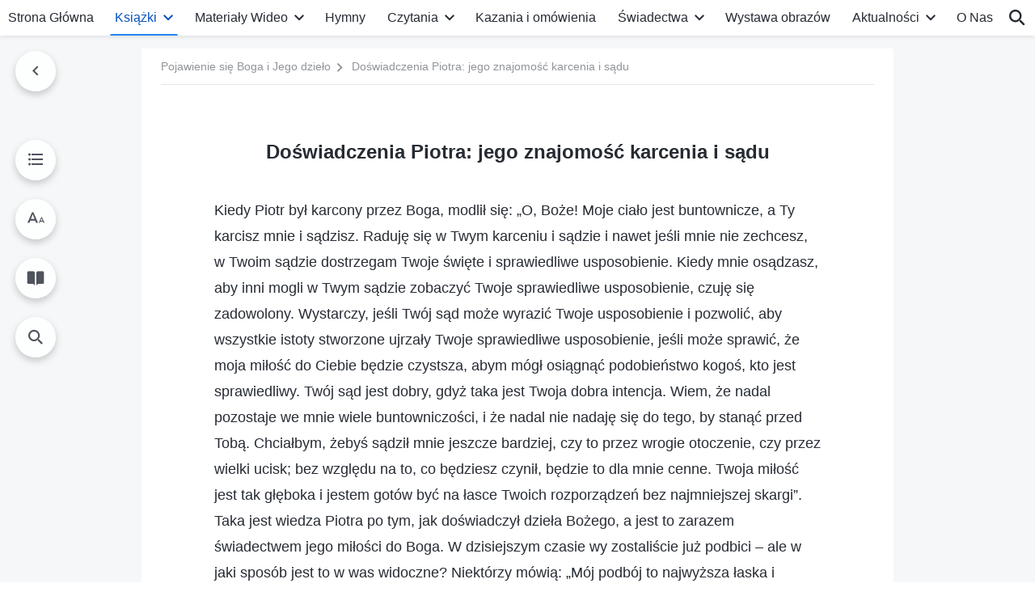

--- FILE ---
content_type: text/html; charset=UTF-8
request_url: https://pl.godfootsteps.org/the-experiences-of-peter.html
body_size: 44310
content:
<!DOCTYPE html>
<html dir="ltr" lang="pl-PL" prefix="og: https://ogp.me/ns#">
<head>
    
    <meta charset="UTF-8">
    <meta name="viewport" content="width=device-width, initial-scale=1.0, maximum-scale=1.0, user-scalable=no">
    <meta name="google-site-verification" content="sGSOMgTL7sHohUuvDuPlG4km8BtfIOutJbxjCT2A6Vw"/>
    <link rel="profile" href="https://gmpg.org/xfn/11">
        <link rel="alternate" href="https://www.godfootsteps.org" hreflang="zh-tw" title="全能神教會"/>
        <link rel="alternate" href="https://www.hidden-advent.org" hreflang="zh-cn" title="全能神教会"/>
        <link rel="alternate" href="https://ar.godfootsteps.org" hreflang="ar" title="كنيسة الله القدير"/>
        <link rel="alternate" href="https://bg.godfootsteps.org" hreflang="bg" title="Църквата на Всемогъщия Бог"/>
        <link rel="alternate" href="https://bn.godfootsteps.org" hreflang="bn" title="সর্বশক্তিমান ঈশ্বরের গির্জা"/>
        <link rel="alternate" href="https://de.godfootsteps.org" hreflang="de" title="Die Kirche des Allmächtigen Gottes"/>
        <link rel="alternate" href="https://el.godfootsteps.org" hreflang="el" title="Εκκλησία του Παντοδύναμου Θεού"/>
        <link rel="alternate" href="https://en.godfootsteps.org" hreflang="en" title="The Church of Almighty God"/>
        <link rel="alternate" href="https://es.godfootsteps.org" hreflang="es" title="Iglesia de Dios Todopoderoso"/>
        <link rel="alternate" href="https://fr.godfootsteps.org" hreflang="fr" title="L'Église de Dieu Tout-Puissant"/>
        <link rel="alternate" href="https://he.godfootsteps.org" hreflang="he" title="כנסיית האל הכול יכול"/>
        <link rel="alternate" href="https://hi.godfootsteps.org" hreflang="hi" title="सर्वशक्तिमान परमेश्वर की कलीसिया"/>
        <link rel="alternate" href="https://hmn.godfootsteps.org" hreflang="hmn" title="Pawg Ntseeg Ntawm Vajtswv Tus Uas Muaj Hwj Chim Loj Kawg Nkaus"/>
        <link rel="alternate" href="https://hr.godfootsteps.org" hreflang="hr" title="Crkva Svemogućeg Boga"/>
        <link rel="alternate" href="https://hu.godfootsteps.org" hreflang="hu" title="Mindenható Isten Egyháza"/>
        <link rel="alternate" href="https://id.godfootsteps.org" hreflang="id" title="Gereja Tuhan Yang Mahakuasa"/>
        <link rel="alternate" href="https://it.godfootsteps.org" hreflang="it" title="La Chiesa di Dio Onnipotente"/>
        <link rel="alternate" href="https://jp.godfootsteps.org" hreflang="ja" title="全能神教会"/>
        <link rel="alternate" href="https://km.godfootsteps.org" hreflang="km" title="ពួកជំនុំនៃព្រះដ៏មានគ្រប់ព្រះចេស្ដា"/>
        <link rel="alternate" href="https://kr.godfootsteps.org" hreflang="kr" title="전능하신 하나님 교회"/>
        <link rel="alternate" href="https://lo.godfootsteps.org" hreflang="lo" title="ຄຣິສຕະຈັກຂອງພຣະເຈົ້າອົງຊົງລິດທານຸພາບສູງສຸດ"/>
        <link rel="alternate" href="https://ml.godfootsteps.org" hreflang="ml" title="സര്‍വശക്തനായ ദൈവത്തിന്റെ സഭ"/>
        <link rel="alternate" href="https://mn.godfootsteps.org" hreflang="mn" title="Төгс Хүчит Бурханы Чуулган"/>
        <link rel="alternate" href="https://my.godfootsteps.org" hreflang="my" title="အနန္တတန်ခိုးရှင် ဘုရားသခင်၏အသင်းတော်"/>
        <link rel="alternate" href="https://ne.godfootsteps.org" hreflang="ne" title="सर्वशक्तिमान्‌ परमेश्‍वरको मण्डली"/>
        <link rel="alternate" href="https://nl.godfootsteps.org" hreflang="nl" title="De Kerk van Almachtige God"/>
        <link rel="alternate" href="https://pa.godfootsteps.org" hreflang="pa" title="ਸਰਬਸ਼ਕਤੀਮਾਨ ਪਰਮੇਸ਼ੁਰ ਦੀ ਕਲੀਸਿਯਾ"/>
        <link rel="alternate" href="https://pl.godfootsteps.org" hreflang="pl" title="Kościół Boga Wszechmogącego"/>
        <link rel="alternate" href="https://pt.godfootsteps.org" hreflang="pt" title="Igreja de Deus Todo-Poderoso"/>
        <link rel="alternate" href="https://ro.godfootsteps.org" hreflang="ro" title="Biserica lui Dumnezeu Atotputernic"/>
        <link rel="alternate" href="https://ru.godfootsteps.org" hreflang="ru" title="Церковь Всемогущего Бога"/>
        <link rel="alternate" href="https://sk.godfootsteps.org" hreflang="sk" title="Cirkev Všemohúceho Boha"/>
        <link rel="alternate" href="https://sr.godfootsteps.org" hreflang="sr" title="Crkva Svemogućeg Boga"/>
        <link rel="alternate" href="https://sv.godfootsteps.org" hreflang="sv" title="Allsmäktige Guds Kyrka"/>
        <link rel="alternate" href="https://sw.godfootsteps.org" hreflang="sw" title="Kanisa la Mwenyezi Mungu"/>
        <link rel="alternate" href="https://ta.godfootsteps.org" hreflang="ta" title="சர்வவல்லமையுள்ள தேவனுடைய திருச்சபை"/>
        <link rel="alternate" href="https://th.godfootsteps.org" hreflang="th" title="คริสตจักรแห่งพระเจ้าผู้ทรงมหิทธิฤทธิ์"/>
        <link rel="alternate" href="https://tl.godfootsteps.org" hreflang="tl" title="Ang Iglesia ng Makapangyarihang Diyos"/>
        <link rel="alternate" href="https://uk.godfootsteps.org" hreflang="uk" title="Церква Всемогутнього Бога"/>
        <link rel="alternate" href="https://ur.godfootsteps.org" hreflang="ur" title="قادر مطلق خدا کی کلیسیا"/>
        <link rel="alternate" href="https://vi.godfootsteps.org" hreflang="vi" title="Hội Thánh Đức Chúa Trời Toàn Năng"/>
        <link rel="alternate" href="https://zu.godfootsteps.org" hreflang="zu" title="IBandla LikaNkulunkulu USomandla"/>
        <meta http-equiv="x-dns-prefetch-control" content="on">
    <link rel="preconnect" href="//i.ytimg.com" crossorigin>
    <link rel="preconnect" href="//www.googletagmanager.com" crossorigin>
    <link rel="preconnect" href="//static.kingdomsalvation.org" crossorigin>
    <link rel="dns-prefetch" href="//i.ytimg.com">
    <link rel="dns-prefetch" href="//www.googletagmanager.com">
    <link rel="dns-prefetch" href="//static.kingdomsalvation.org">
    <link rel="apple-touch-icon" sizes="180x180" href="https://static.kingdomsalvation.org/cdn/images/website-icon/official/apple-touch-icon.png">
    <link rel="icon" type="image/png" sizes="32x32" href="https://static.kingdomsalvation.org/cdn/images/website-icon/official/favicon-32x32.png">
    <link rel="icon" type="image/png" sizes="16x16" href="https://static.kingdomsalvation.org/cdn/images/website-icon/official/favicon-16x16.png">

    
		<!-- All in One SEO 4.6.2 - aioseo.com -->
		<title>Doświadczenia Piotra: jego znajomość karcenia i sądu | Kościół Boga Wszechmogącego</title>
		<meta name="description" content="Kiedy Piotr był karcony przez Boga, modlił się: „O, Boże! Moje ciało jest buntownicze, a Ty karcisz mnie i sądzisz. Raduję się w Twym karceniu i sądzie i nawet jeśli mnie nie zechcesz, w Twoim sądzie dostrzegam Twoje święte i sprawiedliwe usposobienie. Kiedy mnie osądzasz, aby inni mogli w Twym sądzie zobaczyć Twoje sprawiedliwe usposobienie," />
		<meta name="robots" content="max-image-preview:large" />
		<meta name="msvalidate.01" content="D470DE017DADCA1D16939AC698E65441" />
		<link rel="canonical" href="https://pl.godfootsteps.org/the-experiences-of-peter.html" />
		<meta name="generator" content="All in One SEO (AIOSEO) 4.6.2" />
		<meta property="og:locale" content="pl_PL" />
		<meta property="og:site_name" content="Kościół Boga Wszechmogącego" />
		<meta property="og:type" content="article" />
		<meta property="og:title" content="Doświadczenia Piotra: jego znajomość karcenia i sądu | Kościół Boga Wszechmogącego" />
		<meta property="og:description" content="Kiedy Piotr był karcony przez Boga, modlił się: „O, Boże! Moje ciało jest buntownicze, a Ty karcisz mnie i sądzisz. Raduję się w Twym karceniu i sądzie i nawet jeśli mnie nie zechcesz, w Twoim sądzie dostrzegam Twoje święte i sprawiedliwe usposobienie. Kiedy mnie osądzasz, aby inni mogli w Twym sądzie zobaczyć Twoje sprawiedliwe usposobienie," />
		<meta property="og:url" content="https://pl.godfootsteps.org/the-experiences-of-peter.html" />
		<meta property="og:image" content="https://pl.godfootsteps.org/wp-content/uploads/2021/10/books.jpg?v=250722&amp;v=250722" />
		<meta property="og:image:secure_url" content="https://pl.godfootsteps.org/wp-content/uploads/2021/10/books.jpg?v=250722&amp;v=250722" />
		<meta property="article:publisher" content="https://www.facebook.com/kingdomsalvationpl/" />
		<meta name="twitter:card" content="summary_large_image" />
		<meta name="twitter:site" content="@CAGchurchpl" />
		<meta name="twitter:title" content="Doświadczenia Piotra: jego znajomość karcenia i sądu | Kościół Boga Wszechmogącego" />
		<meta name="twitter:description" content="Kiedy Piotr był karcony przez Boga, modlił się: „O, Boże! Moje ciało jest buntownicze, a Ty karcisz mnie i sądzisz. Raduję się w Twym karceniu i sądzie i nawet jeśli mnie nie zechcesz, w Twoim sądzie dostrzegam Twoje święte i sprawiedliwe usposobienie. Kiedy mnie osądzasz, aby inni mogli w Twym sądzie zobaczyć Twoje sprawiedliwe usposobienie," />
		<meta name="twitter:image" content="https://pl.godfootsteps.org/wp-content/uploads/2021/10/books.jpg?v=250722" />
		<script type="application/ld+json" class="aioseo-schema">
			{"@context":"https:\/\/schema.org","@graph":[{"@type":"Article","@id":"https:\/\/pl.godfootsteps.org\/the-experiences-of-peter.html#article","name":"Do\u015bwiadczenia Piotra: jego znajomo\u015b\u0107 karcenia i s\u0105du | Ko\u015bci\u00f3\u0142 Boga Wszechmog\u0105cego","headline":"Do\u015bwiadczenia Piotra: jego znajomo\u015b\u0107 karcenia i s\u0105du","author":{"@id":"https:\/\/pl.godfootsteps.org\/author\/Cag-Gospel#author"},"publisher":{"@id":"https:\/\/pl.godfootsteps.org\/#organization"},"image":{"@type":"ImageObject","url":"https:\/\/pl.godfootsteps.org\/wp-content\/uploads\/2018\/12\/\u5b98\u7db2LOGO-\u5c0e\u822a\u7528-ZB20181206-PL\uff08\u6ce2\u862d\u8a9e\uff09.svg","@id":"https:\/\/pl.godfootsteps.org\/#articleImage"},"datePublished":"2018-06-29T01:34:39+02:00","dateModified":"2025-12-29T22:20:59+01:00","inLanguage":"pl-PL","mainEntityOfPage":{"@id":"https:\/\/pl.godfootsteps.org\/the-experiences-of-peter.html#webpage"},"isPartOf":{"@id":"https:\/\/pl.godfootsteps.org\/the-experiences-of-peter.html#webpage"},"articleSection":"S\u0142owa Chrystusa, gdy chodzi\u0142 po\u015br\u00f3d ko\u015bcio\u0142\u00f3w II"},{"@type":"BreadcrumbList","@id":"https:\/\/pl.godfootsteps.org\/the-experiences-of-peter.html#breadcrumblist","itemListElement":[{"@type":"ListItem","@id":"https:\/\/pl.godfootsteps.org\/#listItem","position":1,"name":"Home"}]},{"@type":"Organization","@id":"https:\/\/pl.godfootsteps.org\/#organization","name":"Ko\u015bci\u00f3\u0142 Boga Wszechmog\u0105cego","url":"https:\/\/pl.godfootsteps.org\/","logo":{"@type":"ImageObject","url":"https:\/\/pl.godfootsteps.org\/wp-content\/uploads\/2018\/12\/\u5b98\u7db2LOGO-\u5c0e\u822a\u7528-ZB20181206-PL\uff08\u6ce2\u862d\u8a9e\uff09.svg","@id":"https:\/\/pl.godfootsteps.org\/the-experiences-of-peter.html\/#organizationLogo"},"image":{"@id":"https:\/\/pl.godfootsteps.org\/the-experiences-of-peter.html\/#organizationLogo"},"sameAs":["https:\/\/www.instagram.com\/kingdomsalvationpl\/","https:\/\/www.youtube.com\/channel\/UCZTBzZCYViarUAiDnoD1omg"],"contactPoint":{"@type":"ContactPoint","telephone":"+48514118291","contactType":"customer support"}},{"@type":"Person","@id":"https:\/\/pl.godfootsteps.org\/author\/Cag-Gospel#author","url":"https:\/\/pl.godfootsteps.org\/author\/Cag-Gospel","name":"\u7ad9\u957f","image":{"@type":"ImageObject","@id":"https:\/\/pl.godfootsteps.org\/the-experiences-of-peter.html#authorImage","url":"https:\/\/secure.gravatar.com\/avatar\/11fa5eb6d6b450a8c181f96c218080c6?s=96&d=mm&r=g","width":96,"height":96,"caption":"\u7ad9\u957f"}},{"@type":"WebPage","@id":"https:\/\/pl.godfootsteps.org\/the-experiences-of-peter.html#webpage","url":"https:\/\/pl.godfootsteps.org\/the-experiences-of-peter.html","name":"Do\u015bwiadczenia Piotra: jego znajomo\u015b\u0107 karcenia i s\u0105du | Ko\u015bci\u00f3\u0142 Boga Wszechmog\u0105cego","description":"Kiedy Piotr by\u0142 karcony przez Boga, modli\u0142 si\u0119: \u201eO, Bo\u017ce! Moje cia\u0142o jest buntownicze, a Ty karcisz mnie i s\u0105dzisz. Raduj\u0119 si\u0119 w Twym karceniu i s\u0105dzie i nawet je\u015bli mnie nie zechcesz, w Twoim s\u0105dzie dostrzegam Twoje \u015bwi\u0119te i sprawiedliwe usposobienie. Kiedy mnie os\u0105dzasz, aby inni mogli w Twym s\u0105dzie zobaczy\u0107 Twoje sprawiedliwe usposobienie,","inLanguage":"pl-PL","isPartOf":{"@id":"https:\/\/pl.godfootsteps.org\/#website"},"breadcrumb":{"@id":"https:\/\/pl.godfootsteps.org\/the-experiences-of-peter.html#breadcrumblist"},"author":{"@id":"https:\/\/pl.godfootsteps.org\/author\/Cag-Gospel#author"},"creator":{"@id":"https:\/\/pl.godfootsteps.org\/author\/Cag-Gospel#author"},"datePublished":"2018-06-29T01:34:39+02:00","dateModified":"2025-12-29T22:20:59+01:00"},{"@type":"WebSite","@id":"https:\/\/pl.godfootsteps.org\/#website","url":"https:\/\/pl.godfootsteps.org\/","name":"Ko\u015bci\u00f3\u0142 Boga Wszechmog\u0105cego","inLanguage":"pl-PL","publisher":{"@id":"https:\/\/pl.godfootsteps.org\/#organization"}}]}
		</script>
		<!-- All in One SEO -->

<style id='jetpack-sharing-buttons-style-inline-css' type='text/css'>
.jetpack-sharing-buttons__services-list{display:flex;flex-direction:row;flex-wrap:wrap;gap:0;list-style-type:none;margin:5px;padding:0}.jetpack-sharing-buttons__services-list.has-small-icon-size{font-size:12px}.jetpack-sharing-buttons__services-list.has-normal-icon-size{font-size:16px}.jetpack-sharing-buttons__services-list.has-large-icon-size{font-size:24px}.jetpack-sharing-buttons__services-list.has-huge-icon-size{font-size:36px}@media print{.jetpack-sharing-buttons__services-list{display:none!important}}ul.jetpack-sharing-buttons__services-list.has-background{padding:1.25em 2.375em}
</style>
<style id='classic-theme-styles-inline-css' type='text/css'>
/*! This file is auto-generated */
.wp-block-button__link{color:#fff;background-color:#32373c;border-radius:9999px;box-shadow:none;text-decoration:none;padding:calc(.667em + 2px) calc(1.333em + 2px);font-size:1.125em}.wp-block-file__button{background:#32373c;color:#fff;text-decoration:none}
</style>
<style id='global-styles-inline-css' type='text/css'>
body{--wp--preset--color--black: #000000;--wp--preset--color--cyan-bluish-gray: #abb8c3;--wp--preset--color--white: #ffffff;--wp--preset--color--pale-pink: #f78da7;--wp--preset--color--vivid-red: #cf2e2e;--wp--preset--color--luminous-vivid-orange: #ff6900;--wp--preset--color--luminous-vivid-amber: #fcb900;--wp--preset--color--light-green-cyan: #7bdcb5;--wp--preset--color--vivid-green-cyan: #00d084;--wp--preset--color--pale-cyan-blue: #8ed1fc;--wp--preset--color--vivid-cyan-blue: #0693e3;--wp--preset--color--vivid-purple: #9b51e0;--wp--preset--gradient--vivid-cyan-blue-to-vivid-purple: linear-gradient(135deg,rgba(6,147,227,1) 0%,rgb(155,81,224) 100%);--wp--preset--gradient--light-green-cyan-to-vivid-green-cyan: linear-gradient(135deg,rgb(122,220,180) 0%,rgb(0,208,130) 100%);--wp--preset--gradient--luminous-vivid-amber-to-luminous-vivid-orange: linear-gradient(135deg,rgba(252,185,0,1) 0%,rgba(255,105,0,1) 100%);--wp--preset--gradient--luminous-vivid-orange-to-vivid-red: linear-gradient(135deg,rgba(255,105,0,1) 0%,rgb(207,46,46) 100%);--wp--preset--gradient--very-light-gray-to-cyan-bluish-gray: linear-gradient(135deg,rgb(238,238,238) 0%,rgb(169,184,195) 100%);--wp--preset--gradient--cool-to-warm-spectrum: linear-gradient(135deg,rgb(74,234,220) 0%,rgb(151,120,209) 20%,rgb(207,42,186) 40%,rgb(238,44,130) 60%,rgb(251,105,98) 80%,rgb(254,248,76) 100%);--wp--preset--gradient--blush-light-purple: linear-gradient(135deg,rgb(255,206,236) 0%,rgb(152,150,240) 100%);--wp--preset--gradient--blush-bordeaux: linear-gradient(135deg,rgb(254,205,165) 0%,rgb(254,45,45) 50%,rgb(107,0,62) 100%);--wp--preset--gradient--luminous-dusk: linear-gradient(135deg,rgb(255,203,112) 0%,rgb(199,81,192) 50%,rgb(65,88,208) 100%);--wp--preset--gradient--pale-ocean: linear-gradient(135deg,rgb(255,245,203) 0%,rgb(182,227,212) 50%,rgb(51,167,181) 100%);--wp--preset--gradient--electric-grass: linear-gradient(135deg,rgb(202,248,128) 0%,rgb(113,206,126) 100%);--wp--preset--gradient--midnight: linear-gradient(135deg,rgb(2,3,129) 0%,rgb(40,116,252) 100%);--wp--preset--font-size--small: 13px;--wp--preset--font-size--medium: 20px;--wp--preset--font-size--large: 36px;--wp--preset--font-size--x-large: 42px;--wp--preset--spacing--20: 0.44rem;--wp--preset--spacing--30: 0.67rem;--wp--preset--spacing--40: 1rem;--wp--preset--spacing--50: 1.5rem;--wp--preset--spacing--60: 2.25rem;--wp--preset--spacing--70: 3.38rem;--wp--preset--spacing--80: 5.06rem;--wp--preset--shadow--natural: 6px 6px 9px rgba(0, 0, 0, 0.2);--wp--preset--shadow--deep: 12px 12px 50px rgba(0, 0, 0, 0.4);--wp--preset--shadow--sharp: 6px 6px 0px rgba(0, 0, 0, 0.2);--wp--preset--shadow--outlined: 6px 6px 0px -3px rgba(255, 255, 255, 1), 6px 6px rgba(0, 0, 0, 1);--wp--preset--shadow--crisp: 6px 6px 0px rgba(0, 0, 0, 1);}:where(.is-layout-flex){gap: 0.5em;}:where(.is-layout-grid){gap: 0.5em;}body .is-layout-flow > .alignleft{float: left;margin-inline-start: 0;margin-inline-end: 2em;}body .is-layout-flow > .alignright{float: right;margin-inline-start: 2em;margin-inline-end: 0;}body .is-layout-flow > .aligncenter{margin-left: auto !important;margin-right: auto !important;}body .is-layout-constrained > .alignleft{float: left;margin-inline-start: 0;margin-inline-end: 2em;}body .is-layout-constrained > .alignright{float: right;margin-inline-start: 2em;margin-inline-end: 0;}body .is-layout-constrained > .aligncenter{margin-left: auto !important;margin-right: auto !important;}body .is-layout-constrained > :where(:not(.alignleft):not(.alignright):not(.alignfull)){max-width: var(--wp--style--global--content-size);margin-left: auto !important;margin-right: auto !important;}body .is-layout-constrained > .alignwide{max-width: var(--wp--style--global--wide-size);}body .is-layout-flex{display: flex;}body .is-layout-flex{flex-wrap: wrap;align-items: center;}body .is-layout-flex > *{margin: 0;}body .is-layout-grid{display: grid;}body .is-layout-grid > *{margin: 0;}:where(.wp-block-columns.is-layout-flex){gap: 2em;}:where(.wp-block-columns.is-layout-grid){gap: 2em;}:where(.wp-block-post-template.is-layout-flex){gap: 1.25em;}:where(.wp-block-post-template.is-layout-grid){gap: 1.25em;}.has-black-color{color: var(--wp--preset--color--black) !important;}.has-cyan-bluish-gray-color{color: var(--wp--preset--color--cyan-bluish-gray) !important;}.has-white-color{color: var(--wp--preset--color--white) !important;}.has-pale-pink-color{color: var(--wp--preset--color--pale-pink) !important;}.has-vivid-red-color{color: var(--wp--preset--color--vivid-red) !important;}.has-luminous-vivid-orange-color{color: var(--wp--preset--color--luminous-vivid-orange) !important;}.has-luminous-vivid-amber-color{color: var(--wp--preset--color--luminous-vivid-amber) !important;}.has-light-green-cyan-color{color: var(--wp--preset--color--light-green-cyan) !important;}.has-vivid-green-cyan-color{color: var(--wp--preset--color--vivid-green-cyan) !important;}.has-pale-cyan-blue-color{color: var(--wp--preset--color--pale-cyan-blue) !important;}.has-vivid-cyan-blue-color{color: var(--wp--preset--color--vivid-cyan-blue) !important;}.has-vivid-purple-color{color: var(--wp--preset--color--vivid-purple) !important;}.has-black-background-color{background-color: var(--wp--preset--color--black) !important;}.has-cyan-bluish-gray-background-color{background-color: var(--wp--preset--color--cyan-bluish-gray) !important;}.has-white-background-color{background-color: var(--wp--preset--color--white) !important;}.has-pale-pink-background-color{background-color: var(--wp--preset--color--pale-pink) !important;}.has-vivid-red-background-color{background-color: var(--wp--preset--color--vivid-red) !important;}.has-luminous-vivid-orange-background-color{background-color: var(--wp--preset--color--luminous-vivid-orange) !important;}.has-luminous-vivid-amber-background-color{background-color: var(--wp--preset--color--luminous-vivid-amber) !important;}.has-light-green-cyan-background-color{background-color: var(--wp--preset--color--light-green-cyan) !important;}.has-vivid-green-cyan-background-color{background-color: var(--wp--preset--color--vivid-green-cyan) !important;}.has-pale-cyan-blue-background-color{background-color: var(--wp--preset--color--pale-cyan-blue) !important;}.has-vivid-cyan-blue-background-color{background-color: var(--wp--preset--color--vivid-cyan-blue) !important;}.has-vivid-purple-background-color{background-color: var(--wp--preset--color--vivid-purple) !important;}.has-black-border-color{border-color: var(--wp--preset--color--black) !important;}.has-cyan-bluish-gray-border-color{border-color: var(--wp--preset--color--cyan-bluish-gray) !important;}.has-white-border-color{border-color: var(--wp--preset--color--white) !important;}.has-pale-pink-border-color{border-color: var(--wp--preset--color--pale-pink) !important;}.has-vivid-red-border-color{border-color: var(--wp--preset--color--vivid-red) !important;}.has-luminous-vivid-orange-border-color{border-color: var(--wp--preset--color--luminous-vivid-orange) !important;}.has-luminous-vivid-amber-border-color{border-color: var(--wp--preset--color--luminous-vivid-amber) !important;}.has-light-green-cyan-border-color{border-color: var(--wp--preset--color--light-green-cyan) !important;}.has-vivid-green-cyan-border-color{border-color: var(--wp--preset--color--vivid-green-cyan) !important;}.has-pale-cyan-blue-border-color{border-color: var(--wp--preset--color--pale-cyan-blue) !important;}.has-vivid-cyan-blue-border-color{border-color: var(--wp--preset--color--vivid-cyan-blue) !important;}.has-vivid-purple-border-color{border-color: var(--wp--preset--color--vivid-purple) !important;}.has-vivid-cyan-blue-to-vivid-purple-gradient-background{background: var(--wp--preset--gradient--vivid-cyan-blue-to-vivid-purple) !important;}.has-light-green-cyan-to-vivid-green-cyan-gradient-background{background: var(--wp--preset--gradient--light-green-cyan-to-vivid-green-cyan) !important;}.has-luminous-vivid-amber-to-luminous-vivid-orange-gradient-background{background: var(--wp--preset--gradient--luminous-vivid-amber-to-luminous-vivid-orange) !important;}.has-luminous-vivid-orange-to-vivid-red-gradient-background{background: var(--wp--preset--gradient--luminous-vivid-orange-to-vivid-red) !important;}.has-very-light-gray-to-cyan-bluish-gray-gradient-background{background: var(--wp--preset--gradient--very-light-gray-to-cyan-bluish-gray) !important;}.has-cool-to-warm-spectrum-gradient-background{background: var(--wp--preset--gradient--cool-to-warm-spectrum) !important;}.has-blush-light-purple-gradient-background{background: var(--wp--preset--gradient--blush-light-purple) !important;}.has-blush-bordeaux-gradient-background{background: var(--wp--preset--gradient--blush-bordeaux) !important;}.has-luminous-dusk-gradient-background{background: var(--wp--preset--gradient--luminous-dusk) !important;}.has-pale-ocean-gradient-background{background: var(--wp--preset--gradient--pale-ocean) !important;}.has-electric-grass-gradient-background{background: var(--wp--preset--gradient--electric-grass) !important;}.has-midnight-gradient-background{background: var(--wp--preset--gradient--midnight) !important;}.has-small-font-size{font-size: var(--wp--preset--font-size--small) !important;}.has-medium-font-size{font-size: var(--wp--preset--font-size--medium) !important;}.has-large-font-size{font-size: var(--wp--preset--font-size--large) !important;}.has-x-large-font-size{font-size: var(--wp--preset--font-size--x-large) !important;}
.wp-block-navigation a:where(:not(.wp-element-button)){color: inherit;}
:where(.wp-block-post-template.is-layout-flex){gap: 1.25em;}:where(.wp-block-post-template.is-layout-grid){gap: 1.25em;}
:where(.wp-block-columns.is-layout-flex){gap: 2em;}:where(.wp-block-columns.is-layout-grid){gap: 2em;}
.wp-block-pullquote{font-size: 1.5em;line-height: 1.6;}
</style>

<!-- <meta name="GmediaGallery" version="1.22.0/1.8.0" license="" /> -->
<script type="application/ld+json">
        [{
            "@context": "http://schema.org",
            "@type": "WebSite",
            "name": "Kościół Boga Wszechmogącego",
            "url": "https://pl.godfootsteps.org"
        }]
        </script>
<script>
        window.$g2_config = {
            site_lang:"pl_PL",
            site_type:"official",
            is_cn:false,
            is_latin:true,
            is_rtl:false,
            media_url:"https://static.kingdomsalvation.org",
            s_footnotes:"Przypis:",
            template_name:"page-book-reader",
            videoPlatform:"YouTube",
            facebook_user_name:"kingdomsalvationpl",
            host_name:"https://pl.godfootsteps.org",
            comments_platform:"jetpack",
        }
        </script>
  <script type="text/javascript">
    function getBrowserInfo() {
      var Sys = {};
      var ua = navigator.userAgent.toLowerCase();
      var re = /(rv:|msie|edge|firefox|chrome|opera|version).*?([\d.]+)/;
      var m = ua.match(re);
      Sys.browser = m[1].replace(/version/, "'safari");
      Sys.ver = m[2];
      return Sys;
    }

    function versionInfo() {
      document.documentElement.setAttribute('versionOld', 'true');
      document.write('<style type="text/css" id="BrowVer">html[versionOld]{display:none;}</style>');
    }
    var sys = getBrowserInfo();
    switch (sys.browser) {
      case 'chrome':
        parseInt(sys.ver) <= 60 && versionInfo();
        break;
      case 'firefox':
        parseInt(sys.ver) <= 50 && versionInfo();
        break;
      case 'safari':
        parseInt(sys.ver) <= 10 && versionInfo();
        break;
        //  IE
      case 'rv':
      case 'msie':
        parseInt(sys.ver) <= 10 && versionInfo();
        break;
      case 'opera':
        parseInt(sys.ver) <= 10 && versionInfo();
        break;
      default:
        ''
        break;
    }
  </script>
        <link rel="stylesheet" type="text/css" href="https://static.kingdomsalvation.org/cdn/v3/official/framework/css/framework.min.css?v=250722">
        <link rel="stylesheet" type="text/css" href="https://static.kingdomsalvation.org/cdn/v3/common/header/header.min.css?v=250722">
                <link rel="stylesheet" href="https://static.kingdomsalvation.org/cdn/v3/common/call-action-guild/call-action-guild.min.css?v=250722" media="print" onload="this.media='all'">
<link rel="stylesheet" type="text/css" href="https://static.kingdomsalvation.org/cdn/v3/common/single/single.min.css?v=250722">
<script type="text/javascript">
/* <![CDATA[ */
var gospelAjax = {"ajaxurl":"https:\/\/pl.godfootsteps.org\/wp-admin\/admin-ajax.php","security":"16eb88c500"};
/* ]]> */
</script>
    <style>@font-face{font-family:icomoon;src:url('https://static.kingdomsalvation.org/cdn/v3/sources/fonts/official/fonts/icomoon.woff?v=250722') format('woff');font-weight: normal;font-style:normal;font-display:swap}[class*=" icon-"],[class^=icon-]{font-family:icomoon!important;speak:never;font-style:normal;font-weight:400;font-variant:normal;text-transform:none;line-height:1;-webkit-font-smoothing:antialiased;-moz-osx-font-smoothing:grayscale}.icon-videos-list:before{content:"\e945";color:#fff;}.icon-content-copy:before{content:"\e942";color:#666}.icon-widgets:before{content:"\e943";color:#666}.icon-filter-list:before{content:"\e944"}.icon-youtube .path1:before{content:"\e940";color:#fff}.icon-youtube .path2:before{content:"\e941";margin-left:-1.421875em;color:#000}.icon-chatonline .path1:before{content:"\e93d";color:#8ad686}.icon-chatonline .path2:before{content:"\e93e";margin-left:-1.23046875em;color:#fff}.icon-chatonline .path3:before{content:"\e93f";margin-left:-1.23046875em;color:#4db748}.icon-chat-icon .path1:before{content:"\e903";color:none;opacity:.85}.icon-chat-icon .path2:before{content:"\e904";margin-left:-1em;color:#000;opacity:.85}.icon-chat-icon .path3:before{content:"\e93b";margin-left:-1em;color:#fff;opacity:.85}.icon-close:before{content:"\e922"}.icon-cached:before{content:"\e93c"}.icon-lrc:before{content:"\e902"}.icon-send:before{content:"\e901"}.icon-volume-off:before{content:"\e93a"}.icon-play-arrow-filled:before{content:"\e900"}.icon-repeat-one:before{content:"\e938"}.icon-copy-link:before{content:"\e905"}.icon-communication-list:before{content:"\e906"}.icon-font-setting:before{content:"\e907"}.icon-font-add:before{content:"\e908"}.icon-font-cut:before{content:"\e909"}.icon-shuffle:before{content:"\e90a"}.icon-repeat:before{content:"\e90b"}.icon-share:before{content:"\e90c"}.icon-list-download:before{content:"\e90d"}.icon-text-rotate-vertical:before{content:"\e90e"}.icon-movie:before{content:"\e90f"}.icon-line-movie:before{content:"\e910"}.icon-forum:before{content:"\e911"}.icon-audio:before{content:"\e912"}.icon-books:before{content:"\e913"}.icon-search:before{content:"\e914"}.icon-headset:before{content:"\e915"}.icon-volume-mute:before{content:"\e916"}.icon-expand-more:before{content:"\e917"}.icon-expand-less:before{content:"\e918"}.icon-fullscreen-exit:before{content:"\e919"}.icon-fullscreen:before{content:"\e91a"}.icon-videocam:before{content:"\e91b"}.icon-play-arrow-outline:before{content:"\e91c"}.icon-cloud-download:before{content:"\e91d"}.icon-tune:before{content:"\e91e"}.icon-palette:before{content:"\e91f"}.icon-more-vert:before{content:"\e920"}.icon-menu:before{content:"\e921"}.icon-cancel:before{content:"\e923"}.icon-arrow-drop-down:before{content:"\e924"}.icon-arrow-back:before{content:"\e925"}.icon-navigate-next:before{content:"\e926"}.icon-navigate-before:before{content:"\e927"}.icon-phone-iphone:before{content:"\e928"}.icon-format-list-bulleted:before{content:"\e929"}.icon-mail-outline:before{content:"\e92a"}.icon-call:before{content:"\e92b"}.icon-playlist-play:before{content:"\e92c"}.icon-volume-up:before{content:"\e92d"}.icon-play-circle-outline:before{content:"\e92e"}.icon-pause-circle-outline:before{content:"\e92f"}.icon-skip-previous:before{content:"\e930"}.icon-skip-next:before{content:"\e931"}.icon-playlist-add:before{content:"\e932"}.icon-high-quality:before{content:"\e933"}.icon-language:before{content:"\e934"}.icon-list:before{content:"\e935"}.icon-history:before{content:"\e936"}.icon-view-list:before{content:"\e937"}.icon-view-module:before{content:"\e939"}</style>
    <style id="customCss"></style>

    <!-- Google Tag Manager -->
    <script>
        (function(w,d,s,l,i){
            w[l]=w[l]||[];
            w[l].push({'gtm.start':new Date().getTime(),event:'gtm.js'});
            var f=d.getElementsByTagName(s)[0],j=d.createElement(s),dl=l != 'dataLayer'?'&l='+l:'';
            j.async=true;j.src='https://www.googletagmanager.com/gtm.js?id='+i+dl;
            f.parentNode.insertBefore(j, f);
        })
        (window, document, 'script', 'dataLayer', 'GTM-P5C3B3B');
    </script>
    <!-- End Google Tag Manager -->
</head>
<body class="latin post-template-default single single-post postid-4695 single-format-standard" site_type="official" template_name="page-book-reader">
<!-- Google Tag Manager (noscript) -->
<noscript>
    <iframe src="https://www.googletagmanager.com/ns.html?id=GTM-P5C3B3B" height="0" width="0" style="display:none;visibility:hidden"></iframe>
</noscript>
<!-- End Google Tag Manager (noscript) -->
<div class="head-commercial-wrap d-xl-none" data-showType="video_mp4" data-fixed="true" data-loop="yes" widgetId="commercial_whole_device_top">
    <a class="recom-item messenger-payload"  href="https://m.me/114807084952379?ref=fy" data-android="" data-ios=""
        data-tab-img="https://pl.kingdomsalvation.org/wp-content/uploads/2022/12/haoxiaoxi-TAB-ZB20221218-PL-1536×190.mp4" data-mb-img="https://pl.kingdomsalvation.org/wp-content/uploads/2022/12/haoxiaoxi-MB-ZB20221218-PL-750×150.mp4" data-adname="Nadszedł dzień Noego, jak znaleźć Arkę Dni Ostatecznych i wejść do niej aby się schronienia?"
        data-title="Nadszedł dzień Noego, jak znaleźć Arkę Dni Ostatecznych i wejść do niej aby się schronienia?" tabIndex="0" linkType="page_link" target="_blank" data-ref="TOP-AD"></a>
</div><header id="header">
    <div class="container head">
        <p class="d-none d-xl-block">Witamy wszystkich wyznawców, którzy wyczekują pojawienia się Boga!</p>
        <button id="sidenav-btn" data-target="mobile-slide-out" class="d-xl-none btn btn-icon"><i class="icon-menu"></i>
        </button>
        <a href="https://pl.godfootsteps.org" class="logo" title="Kościół Boga Wszechmogącego">
            <img src="https://pl.godfootsteps.org/wp-content/uploads/2023/09/pl-logo.svg" alt="Kościół Boga Wszechmogącego" title="Kościół Boga Wszechmogącego">
            <h1>Kościół Boga Wszechmogącego</h1>
        </a>
        <div class="head-right">
            <a href="javascript:;" id="apps-trigger-btn" class="mobile-app">
                <i class="icon-phone-iphone"></i>Aplikacje mobilne</a>
            <button class="language"><i class="icon-language"></i>Polski</button>
            <button class="mb-search-show-btn d-xl-none btn btn-icon"><i class="icon-search"></i></button>
        </div>
    </div>
    <nav id="navbar" class="d-none d-xl-block">
        <div class="container nav-box-navigation">
			<ul id="nav-menu" class="menu"><li class="menu-item menu-item-type-post_type"><a href="https://pl.godfootsteps.org/">Strona Główna</a></li>
<li class="menu-item menu-item-type-post_type menu-item-has-children"><a href="https://pl.godfootsteps.org/books.html">Książki</a><button class="btn icon-expand-more"></button>
<ul class="sub-menu">
	<li class="menu-item"><a href="/books/utterances-of-Christ.html">Wypowiedzi Chrystusa Dni Ostatecznych</a></li>
	<li class="menu-item"><a href="/books/gospel-books.html">Książki ewangeliczne</a></li>
	<li class="menu-item"><a href="/books/books-on-life-entry.html">Książki o wejściu w życie</a></li>
	<li class="menu-item"><a href="/books/books-of-testimonies.html">Świadectwa z doświadczenia</a></li>
</ul>
</li>
<li class="menu-item menu-item-type-post_type menu-item-has-children"><a href="https://pl.godfootsteps.org/videos.html">Materiały Wideo</a><button class="btn icon-expand-more"></button>
<ul class="sub-menu">
	<li class="menu-item menu-item-has-children"><a href="#">Czytania słów Boga Wszechmogącego</a><button class="btn icon-expand-more"></button>
	<ul class="sub-menu">
		<li class="menu-item"><a href="/video-category/readings-of-Almighty-God-s-words.html">Czytania z księgi Słowo, t. 1, Pojawienie się Boga i Jego dzieło</a></li>
		<li class="menu-item"><a href="/video-category/the-way-to-know-God.html">Czytania z księgi Słowo, t. 2, O poznaniu Boga</a></li>
		<li class="menu-item"><a href="https://pl.godfootsteps.org/video-category/records-of-talks-of-Christ-of-the-last-days.html">Czytania z księgi Słowo, t. 3, Rozmowy Chrystusa dni ostatecznych</a></li>
		<li class="menu-item"><a href="/video-category/video-exposing-antichrists.html">Czytania z księgi Słowo, t. 4, Demaskowanie antychrystów</a></li>
		<li class="menu-item"><a href="https://pl.godfootsteps.org/video-category/video-responsibilities-of-leaders-and-workers.html">Czytania z księgi Słowo, t. 5, Zakres odpowiedzialności przywódców i pracowników</a></li>
		<li class="menu-item"><a href="https://pl.godfootsteps.org/video-category/video-on-the-pursuit-of-the-truth.html">Czytania z księgi Słowo, t. 6, O dążeniu do prawdy</a></li>
	</ul>
</li>
	<li class="menu-item"><a href="/video-category/daily-words-of-God.html">Czytania ze „Słowa Bożego na każdy dzień”</a></li>
	<li class="menu-item"><a href="/video-category/gospel-movies-series.html">Filmy ewangeliczne i świadectwa</a></li>
	<li class="menu-item"><a href="/video-category/religious-persecution-movie-series.html">Filmy o prześladowaniach religijnych</a></li>
	<li class="menu-item"><a href="/video-category/experience-testimonies.html">Świadectwa życia kościelnego</a></li>
	<li class="menu-item"><a href="/video-category/life-experience-testimonies.html">Filmy o świadectwach doświadczeń życiowych</a></li>
	<li class="menu-item"><a href="https://pl.godfootsteps.org/video-category/sermons-seeking-true-faith.html">Seria kazań: W poszukiwaniu prawdziwej wiary</a></li>
	<li class="menu-item"><a href="/video-category/mv-series.html">Teledyski</a></li>
	<li class="menu-item"><a href="https://pl.godfootsteps.org/video-category/dance-and-song-videos.html">Chór taneczny</a></li>
	<li class="menu-item"><a href="/video-category/choir-series.html">Seria filmów z muzyką chóralną</a></li>
	<li class="menu-item"><a href="/video-category/the-life-of-the-church-artistic-series.html">Życie kościoła – wybór występów</a></li>
	<li class="menu-item"><a href="/video-category/hymn-videos.html">Teledyski do hymnów</a></li>
	<li class="menu-item"><a href="/video-category/disclosure-of-the-true-facts-series.html">Ujawnianie prawdy</a></li>
	<li class="menu-item"><a href="/video-category/featured-movie-selections.html">Wyróżnione fragmenty filmowe</a></li>
	<li class="menu-item menu-item-has-children"><a href="/video-category/video-page-collection.html">Polecane produkcje filmowe</a><button class="btn icon-expand-more"></button>
	<ul class="sub-menu">
		<li class="menu-item"><a href="/video-category/choir-pages.html">Polecane utwory chóralne</a></li>
		<li class="menu-item"><a href="/video-category/gospel-movie-pages.html">Polecane filmy</a></li>
	</ul>
</li>
</ul>
</li>
<li class="menu-item menu-item-type-post_type"><a href="https://pl.godfootsteps.org/hymns.html">Hymny</a></li>
<li class="menu-item menu-item-has-children"><a href="/recital.html">Czytania</a><button class="btn icon-expand-more"></button>
<ul class="sub-menu">
	<li class="menu-item"><a href="/readings-knowing-God.html">Słowo Boże na każdy dzień: Poznanie Boga</a></li>
	<li class="menu-item menu-item-has-children"><a href="/the-three-stages-of-work.html">Słowo Boże na każdy dzień: Życie chrześcijanina</a><button class="btn icon-expand-more"></button>
	<ul class="sub-menu">
		<li class="menu-item"><a href="/the-three-stages-of-work.html">Trzy etapy dzieła</a></li>
		<li class="menu-item"><a href="/God-s-appearance-and-work.html">Ukazanie się Boga i Jego dzieło</a></li>
		<li class="menu-item"><a href="/judgment-in-the-last-days.html">Sąd w dniach ostatecznych</a></li>
		<li class="menu-item"><a href="/the-incarnation.html">Wcielenie</a></li>
		<li class="menu-item"><a href="/knowing-God-s-work.html">Znajomość dzieła Bożego</a></li>
		<li class="menu-item"><a href="/God-s-disposition-and-what-He-has-and-is.html">Usposobienie Boga oraz to, co On ma i czym jest</a></li>
		<li class="menu-item"><a href="/mysteries-about-the-bible.html">Tajemnice dotyczące Biblii</a></li>
		<li class="menu-item"><a href="/exposing-religious-notions.html">Demaskowanie pojęć religijnych</a></li>
		<li class="menu-item"><a href="/exposing-mankind-s-corruption.html">Obnażanie zepsucia rodzaju ludzkiego</a></li>
		<li class="menu-item"><a href="/entry-into-life.html">Wejście w życie</a></li>
		<li class="menu-item"><a href="/destinations-and-outcomes.html">Przeznaczenie i wynik</a></li>
	</ul>
</li>
	<li class="menu-item menu-item-type-post_type"><a href="https://pl.godfootsteps.org/recital-the-word-appears-in-the-flesh.html">Słowo, t. 1, Pojawienie się Boga i Jego dzieło (wybór)</a></li>
	<li class="menu-item menu-item-type-post_type"><a href="https://pl.godfootsteps.org/readings-on-knowing-God-selections.html">Słowo, t. 2, O poznaniu Boga (pełne rozdziały)</a></li>
	<li class="menu-item menu-item-type-post_type"><a href="https://pl.godfootsteps.org/readings-records-of-talks-of-Christ-of-the-last-days.html">Słowo, t. 3, Rozmowy Chrystusa dni ostatecznych (pełne rozdziały)</a></li>
	<li class="menu-item menu-item-type-post_type"><a href="https://pl.godfootsteps.org/audio-exposing-antichrists.html">Słowo, t. 4, Demaskowanie antychrystów (pełne rozdziały)</a></li>
	<li class="menu-item menu-item-type-post_type"><a href="https://pl.godfootsteps.org/audio-responsibilities-of-leaders-and-workers.html">Słowo, t. 5, Zakres odpowiedzialności przywódców i pracowników (pełne rozdziały)</a></li>
	<li class="menu-item menu-item-type-post_type"><a href="https://pl.godfootsteps.org/recital-on-the-pursuit-of-the-truth.html">Słowo, t. 6, O dążeniu do prawdy (pełne rozdziały)</a></li>
</ul>
</li>
<li class="menu-item menu-item-type-post_type"><a href="https://pl.godfootsteps.org/preaching.html">Kazania i omówienia</a></li>
<li class="menu-item menu-item-type-post_type menu-item-has-children"><a href="https://pl.godfootsteps.org/testimonies.html">Świadectwa</a><button class="btn icon-expand-more"></button>
<ul class="sub-menu">
	<li class="menu-item menu-item-has-children"><a href="/testimonies-categories/testimonies-of-life-experiences.html">Świadectwa życiowych doświadczeń</a><button class="btn icon-expand-more"></button>
	<ul class="sub-menu">
		<li class="menu-item"><a href="https://pl.godfootsteps.org/testimonies-categories/resolving-arrogance-self-righteousness.html">Wyzbywanie się arogancji i zadufania w sobie</a></li>
		<li class="menu-item"><a href="/testimonies-categories/resolving-selfishness-and-baseness.html">Wyzbywanie się samolubstwa i podłości</a></li>
		<li class="menu-item"><a href="/testimonies-categories/resolving-perfunctoriness.html">Wyzbywanie się niedbalstwa</a></li>
		<li class="menu-item"><a href="/testimonies-categories/resolving-deceit-and-trickery.html">Wyzbywanie się fałszu i zwodniczości</a></li>
		<li class="menu-item"><a href="/testimonies-categories/resolving-pursuit-of-status.html">Wyzbywanie się dążenia do statusu</a></li>
		<li class="menu-item"><a href="/testimonies-categories/resolving-guardedness-and-misunderstanding.html">Wyzbywanie się podejrzliwości i błędnych mniemań</a></li>
		<li class="menu-item"><a href="/testimonies-categories/resolving-hypocrisy-and-pretense.html">Wyzbywanie się maskowania własnego ja</a></li>
		<li class="menu-item"><a href="/testimonies-categories/resolving-intent-to-gain-blessings.html">Wyzbywanie się zamiarów uzyskania błogosławieństw</a></li>
		<li class="menu-item"><a href="/testimonies-categories/resolving-traditional-notions.html">Wyzbywanie się tradycyjnych pojęć</a></li>
		<li class="menu-item"><a href="/testimonies-categories/resolving-people-pleaser-mentality.html">Wyzbywanie się pochlebczych zachowań</a></li>
		<li class="menu-item"><a href="/testimonies-categories/other-1.html">Inne</a></li>
	</ul>
</li>
	<li class="menu-item"><a href="/testimonies-categories/overcomers.html">Świadectwa o prześladowaniach</a></li>
	<li class="menu-item menu-item-has-children"><a href="/testimonies-categories/testimonies-of-returning-to-God.html">Świadectwa o powrocie do Boga</a><button class="btn icon-expand-more"></button>
	<ul class="sub-menu">
		<li class="menu-item"><a href="/testimonies-categories/welcoming-the-Lord-s-return.html">Witanie powracającego Pana</a></li>
		<li class="menu-item"><a href="/testimonies-categories/spiritual-battles.html">Wojna duchowa</a></li>
	</ul>
</li>
	<li class="menu-item"><a href="https://pl.godfootsteps.org/testimonies-categories/sermon-articles.html">Kazania – artykuły</a></li>
	<li class="menu-item"><a href="https://pl.godfootsteps.org/testimonies-categories/faith-guide.html">Przewodnik po wierze</a></li>
	<li class="menu-item menu-item-has-children"><a href="https://pl.godfootsteps.org/testimonies-categories/faith-and-life.html">Wiara i życie</a><button class="btn icon-expand-more"></button>
	<ul class="sub-menu">
		<li class="menu-item"><a href="https://pl.godfootsteps.org/testimonies-categories/family-marriage.html">Rodzina</a></li>
		<li class="menu-item"><a href="/testimonies-categories/relating-to-children.html">Jak traktować swoje dzieci</a></li>
		<li class="menu-item"><a href="/testimonies-categories/relating-to-parents.html">Jak traktować swoich rodziców</a></li>
		<li class="menu-item"><a href="/testimonies-categories/workplace-and-career.html">W pracy</a></li>
		<li class="menu-item"><a href="/testimonies-categories/other.html">Inne</a></li>
	</ul>
</li>
</ul>
</li>
<li class="menu-item"><a href="/special-topic/picture-exhibition/">Wystawa obrazów</a></li>
<li class="menu-item menu-item-has-children"><a href="https://pl.godfootsteps.org/news.html">Aktualności</a><button class="btn icon-expand-more"></button>
<ul class="sub-menu">
	<li class="menu-item"><a href="https://pl.godfootsteps.org/news-categories/church-news.html">Aktualności kościelne</a></li>
	<li class="menu-item"><a href="https://pl.godfootsteps.org/news-categories/special-focus.html">W centrum uwagi</a></li>
	<li class="menu-item"><a href="https://pl.godfootsteps.org/news-categories/interviews-comments.html">Wywiady i komentarze</a></li>
</ul>
</li>
<li class="menu-item menu-item-type-post_type"><a href="https://pl.godfootsteps.org/about-us.html">O Nas</a></li>
</ul>            <button class="nav-search-btn"><i class="icon-search"></i><i class="icon-close"></i></button>
        </div>
        <section class="pc-search-wrapper">
            <form action="https://pl.godfootsteps.org" method="get">
                <div class="search-box">
                    <meta content="https://pl.godfootsteps.org/?s={s}">
                    <div class="search-input">
                        <i class="icon-search"></i>
                        <input type="search" class="sinput form-control" autocomplete="off" placeholder="Szukaj..." name="s">
                        <button class="clear-btn d-none"><i class="icon-close"></i></button>
                        <button class="category-btn"><span>Filtry</span><i class="icon-expand-more d-none d-md-block"></i><i class="icon-filter-list d-md-none"></i></button>
                    </div>
                    <button type="submit" class="search-btn btn">Szukaj</button>
                </div>
            </form>
        </section>
    </nav>
</header>
<div id="mobile-slide-out" class="sidenav">
    <div class="sidenav-wrapper">
        <div class="sidenav-head">
            <button class="btn btn-icon sidenav-close"><i class="icon-close"></i></button>
        </div>
        <div class="sidenav-content">
            <a href="javascript:;" id="mobile-sidenav-apps">Aplikacje mobilne <i class="icon-expand-more"></i></a>
        </div>
    </div>
</div>
<div id="lang-wrapper" class="modal">
    <div class="modal-dialog">
        <div class="modal-box modal-content">
            <button class="focus sidenav-close"><i class="icon-navigate-before"></i>Wstecz            </button>
            <div class="modal-header"><p>Język</p>
                <button class="btn btn-icon modal-header-close"><i class="icon-close"></i></button>
            </div>
            <div class="modal-body-content">
                <div class="lang-content d-flex">
											                        <a  href="https://www.godfootsteps.org" title="全能神教會" data-content="繁體中文">全能神教會</a>
											                        <a  href="https://www.hidden-advent.org" title="全能神教会" data-content="简体中文">全能神教会</a>
											                        <a  href="https://ar.godfootsteps.org" title="كنيسة الله القدير" data-content="العربية">كنيسة الله القدير</a>
											                        <a  href="https://bg.godfootsteps.org" title="Църквата на Всемогъщия Бог" data-content="Български">Църквата на Всемогъщия Бог</a>
											                        <a  href="https://bn.godfootsteps.org" title="সর্বশক্তিমান ঈশ্বরের গির্জা" data-content="বাংলা">সর্বশক্তিমান ঈশ্বরের গির্জা</a>
											                        <a  href="https://de.godfootsteps.org" title="Die Kirche des Allmächtigen Gottes" data-content="Deutsch">Die Kirche des Allmächtigen Gottes</a>
											                        <a  href="https://el.godfootsteps.org" title="Εκκλησία του Παντοδύναμου Θεού" data-content="Ελληνικά">Εκκλησία του Παντοδύναμου Θεού</a>
											                        <a  href="https://en.godfootsteps.org" title="The Church of Almighty God" data-content="English">The Church of Almighty God</a>
											                        <a  href="https://es.godfootsteps.org" title="Iglesia de Dios Todopoderoso" data-content="Español">Iglesia de Dios Todopoderoso</a>
											                        <a  href="https://fr.godfootsteps.org" title="L'Église de Dieu Tout-Puissant" data-content="Français">L'Église de Dieu Tout-Puissant</a>
											                        <a  href="https://he.godfootsteps.org" title="כנסיית האל הכול יכול" data-content="עברית">כנסיית האל הכול יכול</a>
											                        <a  href="https://hi.godfootsteps.org" title="सर्वशक्तिमान परमेश्वर की कलीसिया" data-content="हिन्दी">सर्वशक्तिमान परमेश्वर की कलीसिया</a>
											                        <a  href="https://hmn.godfootsteps.org" title="Pawg Ntseeg Ntawm Vajtswv Tus Uas Muaj Hwj Chim Loj Kawg Nkaus" data-content="Hmoob">Pawg Ntseeg Ntawm Vajtswv Tus Uas Muaj Hwj Chim Loj Kawg Nkaus</a>
											                        <a  href="https://hr.godfootsteps.org" title="Crkva Svemogućeg Boga" data-content="Hrvatski">Crkva Svemogućeg Boga</a>
											                        <a  href="https://hu.godfootsteps.org" title="Mindenható Isten Egyháza" data-content="Magyar">Mindenható Isten Egyháza</a>
											                        <a  href="https://id.godfootsteps.org" title="Gereja Tuhan Yang Mahakuasa" data-content="Indonesia">Gereja Tuhan Yang Mahakuasa</a>
											                        <a  href="https://it.godfootsteps.org" title="La Chiesa di Dio Onnipotente" data-content="Italiano">La Chiesa di Dio Onnipotente</a>
											                        <a  href="https://jp.godfootsteps.org" title="全能神教会" data-content="日本語">全能神教会</a>
											                        <a  href="https://km.godfootsteps.org" title="ពួកជំនុំនៃព្រះដ៏មានគ្រប់ព្រះចេស្ដា" data-content="ភាសាខ្មែរ">ពួកជំនុំនៃព្រះដ៏មានគ្រប់ព្រះចេស្ដា</a>
											                        <a  href="https://kr.godfootsteps.org" title="전능하신 하나님 교회" data-content="한국어">전능하신 하나님 교회</a>
											                        <a  href="https://lo.godfootsteps.org" title="ຄຣິສຕະຈັກຂອງພຣະເຈົ້າອົງຊົງລິດທານຸພາບສູງສຸດ" data-content="ລາວ">ຄຣິສຕະຈັກຂອງພຣະເຈົ້າອົງຊົງລິດທານຸພາບສູງສຸດ</a>
											                        <a  href="https://ml.godfootsteps.org" title="സര്‍വശക്തനായ ദൈവത്തിന്റെ സഭ" data-content="മലയാളം">സര്‍വശക്തനായ ദൈവത്തിന്റെ സഭ</a>
											                        <a  href="https://mn.godfootsteps.org" title="Төгс Хүчит Бурханы Чуулган" data-content="Монгол">Төгс Хүчит Бурханы Чуулган</a>
											                        <a  href="https://my.godfootsteps.org" title="အနန္တတန်ခိုးရှင် ဘုရားသခင်၏အသင်းတော်" data-content="မြန်မာဘာသာ">အနန္တတန်ခိုးရှင် ဘုရားသခင်၏အသင်းတော်</a>
											                        <a  href="https://ne.godfootsteps.org" title="सर्वशक्तिमान्‌ परमेश्‍वरको मण्डली" data-content="नेपाली">सर्वशक्तिमान्‌ परमेश्‍वरको मण्डली</a>
											                        <a  href="https://nl.godfootsteps.org" title="De Kerk van Almachtige God" data-content="Nederlands">De Kerk van Almachtige God</a>
											                        <a  href="https://pa.godfootsteps.org" title="ਸਰਬਸ਼ਕਤੀਮਾਨ ਪਰਮੇਸ਼ੁਰ ਦੀ ਕਲੀਸਿਯਾ" data-content="ਪੰਜਾਬੀ">ਸਰਬਸ਼ਕਤੀਮਾਨ ਪਰਮੇਸ਼ੁਰ ਦੀ ਕਲੀਸਿਯਾ</a>
											                        <a class="active" href="https://pl.godfootsteps.org" title="Kościół Boga Wszechmogącego" data-content="Polski">Kościół Boga Wszechmogącego</a>
											                        <a  href="https://pt.godfootsteps.org" title="Igreja de Deus Todo-Poderoso" data-content="Português">Igreja de Deus Todo-Poderoso</a>
											                        <a  href="https://ro.godfootsteps.org" title="Biserica lui Dumnezeu Atotputernic" data-content="Română">Biserica lui Dumnezeu Atotputernic</a>
											                        <a  href="https://ru.godfootsteps.org" title="Церковь Всемогущего Бога" data-content="Русский">Церковь Всемогущего Бога</a>
											                        <a  href="https://sk.godfootsteps.org" title="Cirkev Všemohúceho Boha" data-content="Slovenčina">Cirkev Všemohúceho Boha</a>
											                        <a  href="https://sr.godfootsteps.org" title="Crkva Svemogućeg Boga" data-content="Srpski">Crkva Svemogućeg Boga</a>
											                        <a  href="https://sv.godfootsteps.org" title="Allsmäktige Guds Kyrka" data-content="Svenska">Allsmäktige Guds Kyrka</a>
											                        <a  href="https://sw.godfootsteps.org" title="Kanisa la Mwenyezi Mungu" data-content="Kiswahili">Kanisa la Mwenyezi Mungu</a>
											                        <a  href="https://ta.godfootsteps.org" title="சர்வவல்லமையுள்ள தேவனுடைய திருச்சபை" data-content="தமிழ்">சர்வவல்லமையுள்ள தேவனுடைய திருச்சபை</a>
											                        <a  href="https://th.godfootsteps.org" title="คริสตจักรแห่งพระเจ้าผู้ทรงมหิทธิฤทธิ์" data-content="ไทย">คริสตจักรแห่งพระเจ้าผู้ทรงมหิทธิฤทธิ์</a>
											                        <a  href="https://tl.godfootsteps.org" title="Ang Iglesia ng Makapangyarihang Diyos" data-content="Filipino">Ang Iglesia ng Makapangyarihang Diyos</a>
											                        <a  href="https://uk.godfootsteps.org" title="Церква Всемогутнього Бога" data-content="Українська">Церква Всемогутнього Бога</a>
											                        <a  href="https://ur.godfootsteps.org" title="قادر مطلق خدا کی کلیسیا" data-content="اردو">قادر مطلق خدا کی کلیسیا</a>
											                        <a  href="https://vi.godfootsteps.org" title="Hội Thánh Đức Chúa Trời Toàn Năng" data-content="Tiếng Việt">Hội Thánh Đức Chúa Trời Toàn Năng</a>
											                        <a  href="https://zu.godfootsteps.org" title="IBandla LikaNkulunkulu USomandla" data-content="IsiZulu">IBandla LikaNkulunkulu USomandla</a>
					                </div>
            </div>
        </div>
    </div>
</div>

<div class="custom-s-select" style="display:none;">
    <input id="select-cat-type" type="hidden" name="cats" value="all">
    <div class="select-box nano">
        <ul class="s-books-cats nano-content">
			                <li class="cats-item">
                    <input type="checkbox" class="gospel-checkbox" id="tbw-s" data-cat="tbw">
                    <label for="tbw-s">Wypowiedzi Chrystusa Dni Ostatecznych</label>
                    <ul class="cats-options">
						                            <li>
                                <input type="checkbox" class="gospel-checkbox" id="c33-s" data-cat="c33">
                                <label for="c33-s">Słowo, t. 1, Pojawienie się Boga i Jego dzieło</label>
                            </li>
						                            <li>
                                <input type="checkbox" class="gospel-checkbox" id="c158-s" data-cat="c158">
                                <label for="c158-s">Słowo, t. 2, O poznaniu Boga</label>
                            </li>
						                            <li>
                                <input type="checkbox" class="gospel-checkbox" id="c491-s" data-cat="c491">
                                <label for="c491-s">Słowo, t. 3, Rozmowy Chrystusa dni ostatecznych</label>
                            </li>
						                            <li>
                                <input type="checkbox" class="gospel-checkbox" id="c533-s" data-cat="c533">
                                <label for="c533-s">Słowo, t. 4, Demaskowanie antychrystów</label>
                            </li>
						                            <li>
                                <input type="checkbox" class="gospel-checkbox" id="c556-s" data-cat="c556">
                                <label for="c556-s">Słowo, t. 5, Zakres odpowiedzialności przywódców i pracowników</label>
                            </li>
						                            <li>
                                <input type="checkbox" class="gospel-checkbox" id="c490-s" data-cat="c490">
                                <label for="c490-s">Słowo, t. 6, O dążeniu do prawdy</label>
                            </li>
						                            <li>
                                <input type="checkbox" class="gospel-checkbox" id="c563-s" data-cat="c563">
                                <label for="c563-s">Słowo, t. 7, O dążeniu do prawdy</label>
                            </li>
						                            <li>
                                <input type="checkbox" class="gospel-checkbox" id="c452-s" data-cat="c452">
                                <label for="c452-s">Sąd rozpoczyna się od domu Bożego</label>
                            </li>
						                            <li>
                                <input type="checkbox" class="gospel-checkbox" id="c345-s" data-cat="c345">
                                <label for="c345-s">Kluczowe słowa Boga Wszechmogącego, Chrystusa dni ostatecznych</label>
                            </li>
						                            <li>
                                <input type="checkbox" class="gospel-checkbox" id="c438-s" data-cat="c438">
                                <label for="c438-s">Słowo Boże na każdy dzień</label>
                            </li>
						                    </ul>
                </li>
			                <li class="cats-item">
                    <input type="checkbox" class="gospel-checkbox" id="tbg-s" data-cat="tbg">
                    <label for="tbg-s">Książki ewangeliczne</label>
                    <ul class="cats-options">
						                            <li>
                                <input type="checkbox" class="gospel-checkbox" id="c538-s" data-cat="c538">
                                <label for="c538-s">Prawdorzeczywistości, w które muszą wkroczyć ludzie wierzący w Boga</label>
                            </li>
						                            <li>
                                <input type="checkbox" class="gospel-checkbox" id="c495-s" data-cat="c495">
                                <label for="c495-s">Wskazówki dla głoszących ewangelię królestwa</label>
                            </li>
						                            <li>
                                <input type="checkbox" class="gospel-checkbox" id="c226-s" data-cat="c226">
                                <label for="c226-s">Owce Boże słyszą głos Boga</label>
                            </li>
						                            <li>
                                <input type="checkbox" class="gospel-checkbox" id="c370-s" data-cat="c370">
                                <label for="c370-s">Słuchaj głosu Boga Ujrzyj pojawienie się Boga</label>
                            </li>
						                            <li>
                                <input type="checkbox" class="gospel-checkbox" id="c239-s" data-cat="c239">
                                <label for="c239-s">Kluczowe pytania i odpowiedzi o ewangelię królestwa (wybór)</label>
                            </li>
						                    </ul>
                </li>
			                <li class="cats-item">
                    <input type="checkbox" class="gospel-checkbox" id="tbt-s" data-cat="tbt">
                    <label for="tbt-s">Świadectwa z doświadczenia</label>
                    <ul class="cats-options">
						                            <li>
                                <input type="checkbox" class="gospel-checkbox" id="c167-s" data-cat="c167">
                                <label for="c167-s">Świadectwa doświadczeń przed tronem sądu Chrystusa (Tom 1)</label>
                            </li>
						                            <li>
                                <input type="checkbox" class="gospel-checkbox" id="c537-s" data-cat="c537">
                                <label for="c537-s">Świadectwa doświadczeń przed tronem sądu Chrystusa (Tom 2)</label>
                            </li>
						                            <li>
                                <input type="checkbox" class="gospel-checkbox" id="c558-s" data-cat="c558">
                                <label for="c558-s">Świadectwa doświadczeń przed tronem sądu Chrystusa (Tom 3)</label>
                            </li>
						                            <li>
                                <input type="checkbox" class="gospel-checkbox" id="c553-s" data-cat="c553">
                                <label for="c553-s">Świadectwa doświadczeń przed tronem sądu Chrystusa (Tom 4)</label>
                            </li>
						                            <li>
                                <input type="checkbox" class="gospel-checkbox" id="c554-s" data-cat="c554">
                                <label for="c554-s">Świadectwa doświadczeń przed tronem sądu Chrystusa (Tom 5)</label>
                            </li>
						                            <li>
                                <input type="checkbox" class="gospel-checkbox" id="c560-s" data-cat="c560">
                                <label for="c560-s">Świadectwa doświadczeń przed tronem sądu Chrystusa (Tom 6)</label>
                            </li>
						                            <li>
                                <input type="checkbox" class="gospel-checkbox" id="c561-s" data-cat="c561">
                                <label for="c561-s">Świadectwa doświadczeń przed tronem sądu Chrystusa (Tom 7)</label>
                            </li>
						                            <li>
                                <input type="checkbox" class="gospel-checkbox" id="c562-s" data-cat="c562">
                                <label for="c562-s">Świadectwa doświadczeń przed tronem sądu Chrystusa (Tom 8)</label>
                            </li>
						                            <li>
                                <input type="checkbox" class="gospel-checkbox" id="c579-s" data-cat="c579">
                                <label for="c579-s">Świadectwa doświadczeń przed tronem sądu Chrystusa (Tom 9)</label>
                            </li>
						                            <li>
                                <input type="checkbox" class="gospel-checkbox" id="c251-s" data-cat="c251">
                                <label for="c251-s">Mój powrót do Boga Wszechmogącego</label>
                            </li>
						                    </ul>
                </li>
			                <li class="cats-item">
                    <input type="checkbox" class="gospel-checkbox" id="tbl-s" data-cat="tbl">
                    <label for="tbl-s">Książki o wejściu w życie</label>
                    <ul class="cats-options">
						                            <li>
                                <input type="checkbox" class="gospel-checkbox" id="c163-s" data-cat="c163">
                                <label for="c163-s">Podążaj za Barankiem i śpiewaj nowe pieśni</label>
                            </li>
						                    </ul>
                </li>
			        </ul>
    </div>
    <div class="s-btn-control">
        <button class="select-reset-btn" type="button">Zresetuj <i class="icon-cached"></i></button>
        <button id="select-search" class="select-search-btn js-search-btn" type="submit">Szukaj <i class="icon-search"></i>
        </button>
    </div>
</div>
<div id="content" class="site-content">  <script>
    document.querySelector('#header').classList.add('on-fixed')
    window.addEventListener('load', function () {
      document.querySelector('#header').classList.add('on-fixed')
    })
  </script>
  <section class="single" data-is-long-title="" data-is-center-text="">
    <section class="single-main">
      <div class="article-wrap">
        <section class="article-content">
          <nav class="breadcrumbs">
            <ol class="container d-none d-xl-flex">
                                  <li class="breadcrumb-item">
                                              <a href="https://pl.godfootsteps.org/the-word-appears-in-the-flesh.html">Pojawienie się Boga i Jego dzieło</a><i
                          class="icon-navigate-next"></i>
                                        </li>
                                  <li class="breadcrumb-item">
                                                Doświadczenia Piotra: jego znajomość karcenia i sądu                        <i class="icon-navigate-next"></i>
                                        </li>
                            </ol>
            <p class="d-xl-none">Doświadczenia Piotra: jego znajomość karcenia i sądu</p>
          </nav>
          <article>
            <h1 class="article-title-single">Doświadczenia Piotra: jego znajomość karcenia i sądu</h1>
            <div class="text-content" id="txt-cnt"><p>Kiedy Piotr był karcony przez Boga, modlił się: „O, Boże! Moje ciało jest buntownicze, a Ty karcisz mnie i sądzisz. Raduję się w Twym karceniu i sądzie i nawet jeśli mnie nie zechcesz, w Twoim sądzie dostrzegam Twoje święte i sprawiedliwe usposobienie. Kiedy mnie osądzasz, aby inni mogli w Twym sądzie zobaczyć Twoje sprawiedliwe usposobienie, czuję się zadowolony. Wystarczy, jeśli Twój sąd może wyrazić Twoje usposobienie i pozwolić, aby wszystkie istoty stworzone ujrzały Twoje sprawiedliwe usposobienie, jeśli może sprawić, że moja miłość do Ciebie będzie czystsza, abym mógł osiągnąć podobieństwo kogoś, kto jest sprawiedliwy. Twój sąd jest dobry, gdyż taka jest Twoja dobra intencja. Wiem, że nadal pozostaje we mnie wiele buntowniczości, i że nadal nie nadaję się do tego, by stanąć przed Tobą. Chciałbym, żebyś sądził mnie jeszcze bardziej, czy to przez wrogie otoczenie, czy przez wielki ucisk; bez względu na to, co będziesz czynił, będzie to dla mnie cenne. Twoja miłość jest tak głęboka i jestem gotów być na łasce Twoich rozporządzeń bez najmniejszej skargi”. Taka jest wiedza Piotra po tym, jak doświadczył dzieła Bożego, a jest to zarazem świadectwem jego miłości do Boga. W dzisiejszym czasie wy zostaliście już podbici – ale w jaki sposób jest to w was widoczne? Niektórzy mówią: „Mój podbój to najwyższa łaska i wysławianie Boga. Dopiero teraz zdaję sobie sprawę, że życie człowieka jest puste i bez znaczenia. Człowiek spędza życie w pośpiechu, rodząc i wychowując jedno pokolenie dzieci po drugim, a na koniec pozostaje z niczym. Dopiero po podbiciu przez Boga zobaczyłem dziś, że życie w taki sposób nie ma wartości; jest tak naprawdę bez znaczenia. Najlepiej byłoby umrzeć i mieć to już z głowy!”. Czy tacy ludzie, którzy zostali podbici, mogą być pozyskani przez Boga? Czy mogą stać się przykładami i wzorami? Takie osoby to lekcja zniechęcenia; pozbawieni są aspiracji i nie starają się rozwijać samych siebie. Choć można ich zaliczyć do podbitych, takich zniechęconych ludzi nie da się uczynić doskonałymi. Pod koniec swojego życia, po tym, jak został udoskonalony, Piotr powiedział: „O, Boże! Gdybym miał pożyć jeszcze kilka lat, chciałbym osiągnąć czystszą i głębszą miłość do Ciebie”. Gdy miał zostać przybity do krzyża, w swoim sercu modlił się: „O, Boże! Nadszedł teraz Twój czas – czas, który przygotowałeś dla mnie. Muszę być dla Ciebie ukrzyżowany, muszę zanieść Ci to świadectwo i mam nadzieję, że moja miłość może spełnić Twoje wymagania i stać się czystszą. Dziś śmierć poniesiona dla Ciebie, przybicie do krzyża dla Ciebie – to dla mnie pocieszenie i utwierdzenie, bo nic nie zadowala mnie bardziej niż możliwość bycia ukrzyżowanym dla Ciebie i spełnienie Twoich życzeń, możliwość oddania Ci samego siebie, złożenia Ci w ofierze mojego życia. O, Boże! Jesteś tak piękny! Gdybyś pozwolił mi żyć, miłowałbym Cię z jeszcze większą ochotą. Będę Cię miłował do samego końca mojego życia. Chciałbym kochać Cię głębiej. Ty mnie sądzisz, karcisz mnie i wypróbowujesz, bo nie jestem sprawiedliwy, bo zgrzeszyłem. Twoje sprawiedliwe usposobienie staje się dla mnie bardziej widoczne. Jest to dla mnie błogosławieństwem, bo mogę Cię głębiej kochać i chcę Cię w taki sposób kochać, nawet jeśli Ty nie kochasz mnie. Chcę ujrzeć Twoje sprawiedliwe usposobienie, bo dzięki temu mogę urzeczywistniać życie mające sens. Czuję, że moje życie ma obecnie więcej sensu, bo jestem krzyżowany ze względu na Ciebie, a śmierć dla Ciebie ma sens. Nie czuję się jednak mimo wszystko zadowolony, bo za mało Cię znam, wiem, że nie potrafię całkowicie spełnić Twoich życzeń i że zbyt mało Ci się odwdzięczyłem. W moim życiu nie byłem w stanie oddać Ci całego siebie; daleko mi do tego. Kiedy patrzę wstecz na tę chwilę, czuję wobec Ciebie tak ogromny dług i mam jedynie tę chwilę, by nadrobić wszystkie moje błędy i całą miłość, której Ci nie odpłaciłem”.</p>
<p>Człowiek musi się starać urzeczywistniać życie mające sens i nie powinien być zadowolony ze swoich aktualnych okoliczności. By urzeczywistniać obraz Piotra, musi posiąść jego wiedzę i doświadczenia. Musi podążać za rzeczami wyższymi i głębszymi. Musi starać się o głębszą, czystszą miłość do Boga oraz o życie wartościowe i znaczące. Tylko to jest życiem; tylko w taki sposób można upodobnić się do Piotra. Musisz skupić się na proaktywnym wkroczeniu w ramach pozytywnych aspektów, a nie wolno ci być biernym ani pozwalać sobie na to, by znów się ześlizgiwać na złą drogę dla chwilowego komfortu, ignorując prawdy głębsze, bardziej szczegółowe i bardziej praktyczne. Musisz mieć w sobie praktyczną miłość i musisz znajdować wszelkie możliwe sposoby wyzwolenia się z tego zdeprawowanego, beztroskiego życia, które nie różni się niczym od życia zwierzęcia. Musisz urzeczywistniać życie mające znaczenie, mające wartość; nie wolno Ci oszukiwać samego siebie ani traktować życia jak zabawki, z którą można igrać. Dla każdego, kto jest zdeterminowany i miłuje Boga, nie ma prawd nieosiągalnych ani sprawiedliwości, za którą nie mógłby się stanowczo opowiedzieć. Jak powinieneś żyć? Jak powinieneś miłować Boga i wykorzystać tę miłość do spełnienia Jego intencji? Nie ma w twoim życiu nic ważniejszego. Ponad wszystko zaś musisz posiadać taką determinację oraz wytrwałość i nie powinieneś być jak ci, którzy nie mają charakteru, jak słabeusze. Musisz się nauczyć, jak doświadczać znaczącego życia, jak doświadczać znaczących prawd; nie powinieneś traktować siebie powierzchownie. Nie zauważysz nawet, kiedy twoje życie cię ominie; czy nadal będziesz miał potem taką szansę miłowania Boga? Czyż człowiek może miłować Boga po śmierci? Musisz mieć taką samą determinację i takie samo sumienie jak Piotr; twoje życie musi być znaczące i nie wolno ci oszukiwać samego siebie! Jako istota ludzka i jako osoba dążąca ku Bogu musisz umieć rozważać swoje życie i podchodzić do niego ostrożnie, rozważając, jak powinieneś ofiarować się Bogu, jak nadać swojej wierze w Boga większego znaczenia oraz – skoro kochasz Boga – jak powinieneś Go miłować w sposób czystszy, piękniejszy i lepszy. Dziś nie możesz być jedynie zadowolony z tego, jak jesteś podbijany; musisz się też zastanowić, jak powinieneś iść ścieżką, która leży przed tobą. Musisz mieć determinację i odwagę, by zostać udoskonalonym, i nie powinieneś uważać się zawsze za nieudolnego. Czy prawda kogokolwiek faworyzuje? Czy prawda jest w stanie celowo sprzeciwiać się ludziom? Jeśli dążysz do prawdy, czy może cię to przytłoczyć? Jeśli opowiesz się stanowczo za sprawiedliwością, czy może cię to powalić? Jeśli twoją aspiracją rzeczywiście jest dążenie do życia, czy życie może ci się wymknąć? Jeśli nie masz prawdy, to nie dlatego, że prawda cię ignoruje, tylko dlatego, że trzymasz się od niej daleko; jeśli nie potrafisz stanowczo opowiedzieć się za sprawiedliwością, to nie dlatego, że coś jest nie tak ze sprawiedliwością, lecz dlatego, iż uważasz, że nie jest zgodna z faktami; jeśli nie uzyskałeś życia po dążeniu do niego przez wiele lat, to nie dlatego, że życie nie ma wobec ciebie sumienia, lecz dlatego, że ty nie masz sumienia wobec życia i je od siebie odpędzasz; jeśli żyjesz w świetle, a jesteś niezdolny do zdobycia światła, to nie dlatego, że światło nie jest w stanie cię oświecić, lecz dlatego, że nie zwracasz najmniejszej uwagi na istnienie światła, więc światło w milczeniu od ciebie odstąpiło. Jeśli do niczego nie dążysz, można jedynie powiedzieć, że jesteś bezwartościowym śmieciem, że nie masz w swoim życiu odwagi, że nie masz ducha, by oprzeć się siłom ciemności. Jesteś zbyt słaby! Nie jesteś w stanie uciec przed siłami szatana, które cię oblegają, zgadzasz się, by wieść to pewne i bezpieczne życie, a potem umrzeć w niewiedzy. Tym, co powinieneś osiągnąć, jest dążenie do tego, by być podbitym; to twój obowiązek. Jeśli zadowala cię to, że jesteś podbijany, to wypierasz istnienie światła. Musisz cierpieć trudy dla prawdy, musisz poświęcić się prawdzie, musisz znosić upokorzenie dla prawdy i musisz doświadczyć więcej cierpienia, aby zyskać więcej prawdy. To właśnie powinieneś czynić. Nie wolno ci odrzucać prawdy po to, by cieszyć się rodzinną harmonią, i nie wolno ci utracić godności i rzetelności całego życia dla chwilowej przyjemności. Powinieneś dążyć do wszystkiego, co jest piękne i dobre, i powinieneś iść w życiu ścieżką, która ma większe znaczenie. Jeśli prowadzisz tak przyziemne doczesne życie i nie dążysz do żadnych celów, czyż nie marnujesz życia? Cóż możesz zyskać z takiego życia? Powinieneś zaniechać wszelkich cielesnych przyjemności dla jednej prawdy i nie powinieneś rezygnować ze wszystkich prawd dla odrobiny przyjemności. Tacy ludzie nie posiadają prawości ani godności; ich egzystencja nie ma żadnego znaczenia!</p>
<p>Bóg karci i sądzi człowieka, ponieważ tego wymaga Jego dzieło; ponadto jest to człowiekowi potrzebne. Człowiek potrzebuje karcenia i sądu – jedynie wtedy jest w stanie osiągnąć miłość do Boga. Dziś jesteście całkowicie przekonani, ale gdy pojawia się najmniejszy nawet problem, macie kłopot; wasza postawa nadal jest zbyt niska i nadal potrzebne jest wam doświadczenie dalszego karcenia i sądu, abyście mogli posiąść głębszą wiedzę. Dziś macie serca do pewnego stopnia bojące się Boga, lękacie się Boga, wiecie, że jest On prawdziwym Bogiem, ale nie macie dla Niego wielkiej miłości, a tym bardziej nie osiągnęliście miłości czystej; wasze poznanie jest zbyt powierzchowne, a wasza postawa nadal niewystarczająca. Kiedy rzeczywiście znajdujecie się w środowisku, nadal nie daliście jeszcze świadectwa, wasze wkraczanie jest za mało przyszłościowe i nie macie pojęcia, jak wprowadzać to w życie. Większość ludzi jest bierna i nieaktywna; miłują jedynie Boga w sekrecie w swoich sercach, ale nie potrafią tego praktykować, ani też nie mają jasno określonych celów. Ci, którzy zostali udoskonaleni, posiadają nie tylko zwykłe człowieczeństwo, lecz również prawdy, które wykraczają poza miarę sumienia, które przewyższają standardy sumienia; nie tylko korzystają z sumienia, by odwdzięczyć się za Bożą miłość, lecz również poznali Boga i zobaczyli, że jest piękny, wart miłości człowieka i że jest w Nim tyle do ukochania; człowiek nie może się wręcz powstrzymać od miłowania Boga! Miłość do Boga ze strony tych, którzy zostali udoskonaleni, spełnia ich własne osobiste aspiracje. Jest to miłość spontaniczna, która nie prosi o nic w zamian, która nie jest żadną transakcją. Ludzie ci miłują Boga jedynie dlatego, że Go poznali. Tacy nie dbają, czy Bóg zsyła im łaski, i raduje ich jedynie zadowalanie Boga. Nie dobijają z Bogiem targu, nie mierzą swojej miłości do Boga sumieniem: „Ty mi coś dałeś, więc w zamian za to Cię miłuję; jeśli mi nic nie dasz, to nie mam dla Ciebie nic w zamian”. Ci, którzy zostali udoskonaleni, zawsze wierzą, że: „Bóg jest Stworzycielem i wykonuje w nas swoje dzieło. Ponieważ mam tę możliwość, warunki i kwalifikacje, bym mógł zostać udoskonalony, moim dążeniem powinno być urzeczywistnianie życia pełnego znaczenia i przynoszenie zadowolenia Bogu”. Tego właśnie doświadczał Piotr: kiedy był najsłabszy, modlił się do Boga i mówił: „O, Boże! Ty wiesz, że bez względu na czas czy miejsce, zawsze za Tobą tęsknię i że, bez względu na czas i miejsce, zawsze chcę Cię miłować, ale moja postawa jest zbyt nikła, jestem zbyt słaby i bezradny, moja miłość jest zbyt ograniczona, a moja szczerość wobec Ciebie zbyt uboga. W porównaniu z Twoją miłością nie jestem wręcz zdatny do życia. Życzyłbym sobie tylko, by moje życie nie było na próżno, bym mógł nie tylko odwdzięczyć Ci się za Twoją miłość, lecz również poświęcić Ci wszystko, co mam. Jeśli mogę Cię zadowolić, to – jako istota stworzona – będę miał spokojny umysł i nie będę prosił o nic więcej. Choć jestem w tej chwili słaby i bezradny, nie zapomnę Twoich napomnień i nie zapomnę Twojej miłości. Nie czynię obecnie niczego poza odwdzięczeniem się za Twoją miłość. O, Boże, czuję się okropnie! Jak mogę oddać Ci miłość, jaką mam w sercu, jak mogę czynić wszystko, co potrafię i spełnić Twoje życzenia, być w stanie oddać Ci wszystko, co mam? Ty znasz słabość człowieka; jak mogę być godzien Twojej miłości? O, Boże! Ty wiesz, że moja postawa jest niska, że moja miłość jest zbyt uboga. Jak mogę w tym środowisku dać z siebie wszystko? Wiem, że powinienem Ci się odwdzięczyć za Twoją miłość, wiem, że powinienem Ci oddać wszystko, co mam, ale dziś moja postawa jest zbyt niska. Proszę, byś dał mi siłę i pewność, abym lepiej potrafił posiąść czystą miłość, by Ci ją poświęcić, abym lepiej potrafił poświęcić Ci wszystko, co mam; nie tylko będę mógł odwdzięczyć Ci się za Twoją miłość, ale będę również mógł lepiej doświadczyć Twojego karcenia, sądu i prób, a nawet bardziej srogich przekleństw. Dałeś mi zobaczyć Twoją miłość i nie jestem w stanie Cię nie kochać; chociaż jestem dziś słaby i bezradny, jakże mógłbym Cię zapomnieć? Twoja miłość, karcenie i sąd sprawiły, że Cię poznałem; zarazem czuję się niezdolny do spełnienia Twojej miłości, bo jesteś tak wielki. Jak mogę poświęcić Stwórcy wszystko, co mam?”. Taka była prośba Piotra, ale jego postawa była zbyt niewystarczająca. W tym momencie czuł się tak, jak gdyby ktoś obracał nóż w jego sercu. Był w stanie agonii; nie wiedział, co ma w takich warunkach uczynić. Nadal się jednak modlił: „O, Boże! Człowiek ma dziecinną postawę, jego sumienie jest słabe i jedyne, co mogę osiągnąć, to odwdzięczenie się za Twoją miłość. Dziś nie wiem, jak spełnić Twoje intencje, i chcę jedynie zrobić wszystko, co mogę, oddać wszystko, co mam, oraz poświęcić Ci wszystko, co posiadam. Bez względu na Twój sąd, bez względu na Twoje karcenie, bez względu na to, czy coś na mnie ześlesz albo czy coś mi zabierzesz – spraw, abym był wolny od najmniejszej choćby skargi wobec Ciebie. Wielokrotnie, kiedy mnie karciłeś i sądziłeś, wciąż skarżyłem się w duchu i nie byłem w stanie osiągnąć czystości ani spełnić Twoich życzeń. To, że odwdzięczałem Ci się za Twoją miłość, zrodziło się z przymusu i w tej chwili jeszcze bardziej siebie nienawidzę”. Piotr modlił się w taki sposób właśnie dlatego, że zabiegał o czystszą miłość do Boga. Szukał, usilnie prosił, a ponadto sam siebie obwiniał i wyznawał Bogu swoje grzechy. Czuł, że ma wobec Boga dług, odczuwał nienawiść wobec samego siebie, a jednak był zarazem po trosze smutny i zniechęcony. Zawsze się tak czuł – jak gdyby nie był zdolny dorosnąć do spełnienia Bożych intencji i nie był zdolny dać z siebie wszystkiego. Znajdując się w takiej sytuacji, Piotr nadal starał się o wiarę Hioba. Widział, jak wielka była ta wiara, bowiem Hiob widział, że wszystko, co miał, zostało zesłane przez Boga i że rzeczą naturalną było odebranie mu przez Boga wszystkiego, że Bóg dawał, komukolwiek chciał – takie było Jego sprawiedliwe usposobienie. Hiob się nie skarżył i nadal był w stanie chwalić Boga. Piotr również znał samego siebie i modlił się w swym sercu: „Dziś nie będę zadowolony z odwdzięczania się za Twoją miłość, korzystając z mojego sumienia i z tego, ile miłości Ci oddaję, ponieważ moje myśli są zbyt skażone i ponieważ nie jestem w stanie widzieć w Tobie Stwórcy. Ponieważ nadal jestem niegodny miłowania Ciebie, muszę zdobyć się na to, by oddać Ci wszystko, co posiadam, i robić to z chęcią, muszę poznać wszystko, co uczyniłeś, i nie podejmować własnych wyborów, muszę widzieć Twoją miłość, być w stanie wielbić Cię słowami i wywyższać Twoje święte imię, tak abyś przeze mnie mógł zyskać wielką chwałę. Chcę trwać niewzruszenie w tym świadectwie o Tobie. O, Boże! Twoja miłość jest tak drogocenna i piękna; jakże mógłbym chcieć życia w rękach złego? Czyż nie zostałem stworzony przez Ciebie? Jakże mógłbym żyć we władzy szatana? Wolałbym raczej, aby całe moje jestestwo żyło pośród Twojego karcenia, aniżeli żyć we władzy złego. Chcę ofiarować moje ciało i serce Twojemu sądowi i karceniu, póki mogę być oczyszczony i jestem w stanie wszystko Tobie poświęcić, gdyż czuję wstręt do szatana i nie chcę żyć pod jego władzą. Przez osądzanie mnie ukazujesz swoje sprawiedliwe usposobienie; jestem w pełni gotów i nie wyrażam najmniejszej nawet skargi. Dopóki jestem w stanie wypełniać obowiązek istoty stworzonej, dopóty chcę, by całemu mojemu życiu towarzyszył Twój sąd, a tym samym pragnę poznać Twoje sprawiedliwe usposobienie i wyrwać się spod wpływu złego”. Piotr zawsze się tak modlił, zawsze tego właśnie szukał i osiągnął stosunkowo wysoką sferę. Był w stanie nie tylko odwdzięczyć się Bogu za Jego miłość, ale, co ważniejsze, wypełnił również swój obowiązek jako istoty stworzonej. Jego własne sumienie nie tylko go nie obwiniało, ale był w stanie przekroczyć standardy sumienia. Jego modlitwy nadal wznosiły się do Boga, tak że jego aspiracje stawały się coraz wyższe i posiadał serce w coraz większym stopniu miłujące Boga. Choć cierpiał męczarnie bólu, nadal nie zapominał o miłowaniu Boga i nadal starał się posiąść umiejętność zrozumienia Bożych intencji. W swoich modlitwach wypowiadał następujące słowa: „Nie uczyniłem nic ponad odwdzięczenie się za Twoją miłość. Nie dałem świadectwa o Tobie przed szatanem, nie uwolniłem się od wpływu szatana i nadal żyję w ciele. Chcę wykorzystać moją miłość do pokonania szatana, do zawstydzenia go i spełnienia w ten sposób Twoich intencji. Chcę oddać Ci całego siebie i nie dawać szatanowi najmniejszego nawet skrawka siebie, bo szatan to Twój wróg”. Im mocniej dążył w tym kierunku, tym bardziej był poruszony i tym większe było jego poznanie tych zagadnień. Nie zdając sobie nawet z tego sprawy, zrozumiał, że musi się uwolnić od wpływu szatana i oddać całego siebie Bogu. Do takiej właśnie strefy dotarł. Wychodził poza wpływ szatana, pozbywał się przyjemności i radości ciała; pragnął głębiej doświadczyć tak Boskiego karcenia, jak i sądu. Powiedział: „Choć żyję pośród Twojego karcenia i Twojego sądu, bez względu na to, jak byłoby to bolesne, i tak nie chcę żyć pod władzą szatana i szatańskich podstępów. Czuję radość, żyjąc pośród Twojego przekleństwa, i czuję ból, żyjąc pośród błogosławieństw szatana. Miłuję Cię, żyjąc pośród Twego sądu, i wypełnia to moje serce ogromną radością. Twoje karcenie i sąd to sprawiedliwość i świętość; ich celem jest oczyszczenie mnie, a co więcej – zbawienie mnie. Wolałbym raczej przeżyć całe moje życie pośród Twojego sądu, otrzymując Twoją opiekę, aniżeli choćby przez moment żyć pod władzą szatana. Chcę zostać przez Ciebie oczyszczony; nawet jeśli muszę cierpieć, nie chcę być wykorzystywany i nabierany przez szatana. Ja – ta istota stworzona – powinienem być przez Ciebie używany, być przez Ciebie posiadany; powinienem też być przez Ciebie sądzony i karcony, a nawet przeklęty. Moje serce raduje się, gdy jesteś gotów mi błogosławić, gdyż widziałem Twoją miłość. Ty jesteś Stwórcą, a ja istotą stworzoną: nie powinienem Cię zdradzać i żyć pod władzą szatana, ani być przez szatana wykorzystywany. Powinienem być Twoim koniem lub wołem, zamiast żyć dla szatana. Wolę żyć pośród Twojego karcenia, bez cielesnej rozkoszy; sprawiłoby mi to przyjemność, nawet gdybym miał utracić Twoją łaskę. Choćby nie było przy mnie Twojej łaski, i tak czerpałbym przyjemność z Twojego karcenia i sądu. To Twoje najlepsze błogosławieństwo, Twoja największa łaska. Choć zawsze jesteś wobec mnie majestatyczny i gniewny, mimo to nie jestem w stanie Cię porzucić i nie potrafię wystarczająco Cię miłować. Wolałbym mieszkać w Twoim domu, wolałbym być przeklęty, karcony, bity przez Ciebie; nie chcę żyć we władzy szatana, nie chcę też w pośpiechu zajmować się jedynie sprawami ciała, a jeszcze mniej pragnę żyć dla ciała”. Miłość Piotra była miłością czystą. To właśnie jest doświadczenie bycia udoskonalanym – najwyższa sfera bycia udoskonalanym; nie ma życia, które miałoby większe znaczenie. Piotr przyjmował Boskie karcenie i sąd, cenił sobie Boskie sprawiedliwe usposobienie i nie było w nim niczego cenniejszego. Powiedział: „Szatan daje mi materialne przyjemności, ale sobie ich nie cenię. Przychodzą na mnie Boskie karcenie i sąd – w tym otrzymuję łaskę, w tym znajduję przyjemność i w tym moje błogosławieństwo. Gdyby nie Boski sąd, nigdy nie pokochałbym Boga, żyłbym nadal we władzy szatana, nadal byłbym pod jego kontrolą i panowaniem. Gdyby tak było, nie stałbym się nigdy prawdziwą istotą ludzką, bo nie byłbym w stanie zadowolić Boga i nie poświęciłbym się cały Bogu. Chociaż Bóg mnie nie błogosławi, pozostawiając mnie bez wewnętrznego pocieszenia, jak gdyby płonął we mnie ogień – bez pokoju i radości, i chociaż Boskie karcenie i dyscyplinowanie nigdy mnie nie opuszczają, w Boskim karaniu i sądzie jestem w stanie dostrzec Jego sprawiedliwe usposobienie. Znajduję w tym przyjemność; nie ma w moim życiu nic bardziej cennego ani znaczącego. Choć Jego ochrona i opieka stały się bezlitosnym karceniem, sądem, przekleństwem i smaganiem, te rzeczy wciąż są dla mnie przyjemnością, bo mogą mnie lepiej oczyścić i zmienić, mogą przyprowadzić mnie bliżej Boga, mogą uczynić mnie bardziej zdolnym do miłowania Boga i mogą sprawić, by moja miłość dla Boga była czystsza. To umożliwia mi wypełnienie mojego obowiązku jako istoty stworzonej, prowadzi mnie przed Boga, z daleka od wpływu szatana, tak abym już szatanowi nie służył. Kiedy nie będę już żył pod władzą szatana, kiedy będę mógł oddać Bogu wszystko, co mam, i wszystko, co mogę zrobić, bez zatrzymywania niczego dla siebie – wtedy właśnie będę w pełni usatysfakcjonowany. To właśnie Boskie karcenie i sąd mnie wybawiły i mojego życia nie da się od Boskiego karcenia i sądu oddzielić. Życie na ziemi jest dla mnie tym samym co życie pod władzą szatana i gdyby nie opieka oraz ochrona Bożego karcenia i sądu, zawsze żyłbym pod władzą szatana i, co więcej, nie miałbym szansy czy też sposobu, by urzeczywistniać życie pełne znaczenia. Jedynie pod warunkiem, że Boskie karcenie i sąd nigdy mnie nie opuszczą, będę mógł być nieustannie obmywany przez Boga, a kiedy surowe słowa i sprawiedliwe usposobienie Boga oraz Jego majestatyczny sąd będą ze mną, uzyskam najwyższą ochronę i zacznę żyć w świetle oraz otrzymam Boże błogosławieństwa. Być oczyszczonym, uwolnić się od szatana, żyć pod panowaniem Boga – oto największe błogosławieństwo w moim dzisiejszym życiu”. Oto najwyższy poziom, jakiego doświadczył Piotr.</p>
<p>Dokładnie taki stan musi uzyskać człowiek po tym, jak zostanie udoskonalony. Jeśli nie jesteś w stanie tyle osiągnąć, to nie potrafisz urzeczywistniać znaczącego życia. Człowiek żyje wśród ciała, co oznacza, że żyje w ludzkim piekle i bez Bożego sądu i karcenia jest równie plugawy jak szatan. W jaki sposób człowiek może być święty? Piotr uważał, że karcenie i sąd Boży są dla człowieka najlepszą ochroną i największą łaską. Jedynie przez karcenie i sąd Boży człowiek może się obudzić i znienawidzić ciało, znienawidzić szatana. Surowa dyscyplina ze strony Boga uwalnia człowieka spod wpływu szatana, uwalnia go z jego własnego małego świata i pozwala mu żyć w świetle Bożego oblicza. Nie ma lepszego zbawienia niż karcenie i sąd! Piotr modlił się: „O, Boże! Dopóki mnie karcisz i sądzisz, wiem, że mnie nie opuściłeś. Nawet jeśli nie dajesz mi radości czy pokoju i zmuszasz mnie do życia w cierpieniu, jeśli wymierzasz mi niezliczone karcenia – o ile tylko mnie nie opuścisz, moje serce będzie spokojne. Twoje karcenie i sąd stały się dziś moją najlepszą ochroną i moim największym błogosławieństwem. Łaska, jaką mi dajesz, chroni mnie. Łaska, jaką mnie dziś obdarowujesz, stanowi manifestację Twojego sprawiedliwego usposobienia i jest karceniem oraz sądem; co więcej, jest to próba, a ponadto – życie w cierpieniu”. Piotr umiał odłożyć na bok przyjemności ciała i szukać głębszej miłości oraz większej ochrony, ponieważ uzyskał tak wiele łaski z Boskiego karcenia i sądu. Jeśli człowiek w swoim życiu pragnie zostać oczyszczony i osiągnąć zmiany w swoim usposobieniu, jeśli pragnie prowadzić życie pełne znaczenia i wypełniać swój obowiązek istoty stworzonej, musi przyjąć Boże karcenie i Boży sąd. Nie może też dopuścić do tego, by opuściły go Boża dyscyplina i Boże ciosy – tak, aby mógł uwolnić się od manipulacji i wpływu szatana i żyć w świetle Boga. Wiedz, że Boże karcenie i sąd są tym światłem, i jest to światło ludzkiego zbawienia; nie ma dla człowieka większego błogosławieństwa, nie ma większej łaski czy lepszej ochrony. Człowiek żyje pod wpływem szatana i istnieje w ciele; jeśli nie jest oczyszczony i nie otrzymuje Boskiej ochrony, stanie się jeszcze bardziej zdeprawowany. Jeśli pragnie miłować Boga, musi być oczyszczony i zbawiony. Piotr modlił się: „Boże, kiedy traktujesz mnie łagodnie, jestem zachwycony i odczuwam pocieszenie; kiedy mnie karcisz, odczuwam jeszcze większe pocieszenie i radość. Choć jestem słaby i znoszę niewypowiedziane cierpienie, chociaż są łzy i smutek, Ty wiesz, że ten smutek wynika z mojej buntowniczości i słabości. Płaczę, bo nie mogę spełnić Twoich intencji; odczuwam smutek i żal, bo jestem niewystarczający wobec Twoich wymagań, ale jestem gotów osiągnąć tę sferę, jestem gotów uczynić wszystko, co tylko mogę, by Cię zadowolić. Twoje karcenie przyniosło mi ochronę i dało mi najlepsze zbawienie; Twój sąd przyćmiewa Twoją tolerancję i cierpliwość. Bez Twojego karcenia i sądu nie cieszyłbym się Twoim miłosierdziem i życzliwością. Dziś jeszcze wyraźniej dostrzegam, że Twoja miłość przekroczyła niebiosa i przyćmiła wszystkie inne rzeczy. Twoja miłość to nie tylko miłosierdzie i życzliwość; to coś więcej – to karcenie i sąd. Twoje karcenie i sąd dały mi tak wiele. Bez Twojego karcenia i sądu ani jedna osoba nie zostałaby oczyszczona i ani jedna osoba nie byłaby w stanie doświadczyć miłości Stwórcy. Choć zniosłem setki prób i ucisków, a nawet byłem bliski śmierci, pozwoliło mi to prawdziwie Cię poznać i zyskać najwyższe zbawienie. Jeśli Twoje karcenie, sąd i dyscyplina miałyby mnie opuścić, żyłbym w ciemności, pod władzą szatana. Cóż daje człowiekowi ciało? Jeśli Twoje karcenie i sąd miałyby mnie opuścić, byłoby to jak zaniechanie mnie przez Twojego Ducha, jak gdyby Cię już przy mnie nie było. Jak mógłbym dalej żyć w takiej sytuacji? Zesłałeś mi chorobę i odebrałeś mi wolność, a ja byłem w stanie żyć dalej; jeśli jednak kiedykolwiek opuściłoby mnie Twoje karcenie i sąd, nie miałbym jak dalej żyć. Gdybym pozostał bez Twojego karcenia i sądu, utraciłbym Twoją miłość. Twoja miłość jest zbyt głęboka, bym mógł opisać ją słowami. Bez Twojej miłości żyłbym pod władzą szatana i nie mógłbym oglądać Twego chwalebnego oblicza. Jak mógłbym dalej żyć? Nie potrafiłbym iść dalej w takiej ciemności, w takim życiu. Twoja obecność przy mnie to jak widzenie Ciebie, więc jak mógłbym Cię opuścić? Błagam Cię z całą szczerością i proszę, byś nie odbierał mi mojej największej pociechy, nawet jeśli to tylko odrobina Twoich pocieszających słów. Cieszyłem się Twoją miłością i dziś nie potrafię być daleko od Ciebie; jakże mógłbym Cię nie miłować? Wylałem wiele łez smutku z powodu Twojej miłości, ale zawsze czułem, że takie życie jest bardziej znaczące, może mnie bardziej ubogacić, bardziej zmienić i w większym stopniu pozwolić mi osiągnąć prawdę, którą powinny posiadać istoty stworzone”.</p>
<p>Całe życie człowieka upływa pod władzą szatana i nie ma ani jednej osoby, która potrafi o własnych siłach uwolnić się od jego wpływu. Wszyscy żyją w plugawym świecie, pośród pustki i zepsucia, bez najmniejszego znaczenia czy wartości; ludzie wiodą takie beztroskie życie dla ciała, żądzy i szatana. Ich egzystencja nie ma najmniejszej wartości. Człowiek nie jest w stanie odnaleźć prawdy, która uwolni go od wpływu szatana. Chociaż człowiek wierzy w Boga i czyta Biblię, nie rozumie, jak mógłby uwolnić się spod władzy, jaką ma nad nim wpływ szatana. Na przestrzeni wieków bardzo niewielu ludzi odkryło ten sekret i bardzo niewielu to pojęło. Wobec tego, choć człowiek nienawidzi szatana i nienawidzi ciała, nie wie, jak pozbyć się szkodliwego wpływu szatana. Czy dziś nadal jesteście pod władzą szatana? Nie żałujecie swoich buntowniczych czynów, a tym bardziej nie odczuwacie tego, że jesteście plugawi i zbuntowani. Okazawszy nieposłuszeństwo Bogu, zachowujecie nawet spokój ducha i odczuwacie wielkie wyciszenie. Czy twój spokój nie bierze się stąd, że jesteś zepsuty? Czy ten spokój ducha nie bierze się z twojej buntowniczości? Człowiek żyje w ludzkim piekle, żyje pod mrocznym wpływem szatana; w całej krainie wraz z człowiekiem żyją duchy, wdzierające się w ludzkie ciało. Na ziemi nie mieszkasz bynajmniej w pięknym raju. Miejsce, w którym się znajdujesz, jest królestwem diabłów, ludzkim piekłem, światem podziemnym. Jeśli człowiek nie zostanie oczyszczony, przynależeć będzie do plugastwa; jeśli Bóg nie będzie go chronił i się o niego troszczył, to nadal pozostanie więźniem szatana; jeśli nie zostanie osądzony i skarcony, nie będzie miał jak wyrwać się spod ucisku mrocznego wpływu szatana. Skażone usposobienie, jakie okazujesz, i buntownicze zachowanie, jakie urzeczywistniasz, wystarczą, aby dowieść, że wciąż żyjesz pod władzą szatana. Jeśli twój umysł i twoje myśli nie zostały oczyszczone, a twoje usposobienie nie zostało osądzone i skarcone, to cała twoja istota jest nadal kontrolowana przez władzę szatana; twój umysł jest we władzy szatana, który manipuluje też twoimi myślami, i cała twoja istota kontrolowana jest jego ręką. Czy wiesz, jak daleki jesteś teraz od standardów Piotra? Czy jesteś człowiekiem tego formatu? Jak dużo wiesz o dzisiejszym karceniu i sądzie? Jak wiele posiadasz z tego, czego dowiedział się Piotr? A jeśli dzisiaj nie jesteś w stanie się tego dowiedzieć, to czy w przyszłości zdołasz osiągnąć tę wiedzę? Ktoś tak leniwy i tchórzliwy jak ty nie jest po prostu w stanie poznać karcenia i sądu. Jeśli dążysz do zaspokojenia ciała i gonisz za cielesnymi rozkoszami, nie będziesz jak miał zostać obmyty i ostatecznie zostaniesz zawrócony do szatana, ponieważ tym, co urzeczywistniasz, jest szatan i cielesność. W dzisiejszej sytuacji wielu ludzi nie dąży do osiągnięcia życia, co oznacza, że nie dbają o to, czy będą obmyci, ani o to, czy wkroczą w głębsze doświadczenie życia. Skoro tak jest, to jak mogą zostać udoskonaleni? Ci, którzy nie dążą do osiągnięcia życia, nie mają możliwości, by zostać udoskonaleni, a ci, którzy nie dążą do osiągnięcia wiedzy o Bogu, którzy nie dążą do osiągnięcia zmian w swym usposobieniu, nie są w stanie umknąć przed mrocznym wpływem szatana. Nie traktują poważnie swojej wiedzy o Bogu i swojego wkroczenia w zmiany w swym usposobieniu, tak jak ci, którzy wierzą w religię, którzy odprawiają jedynie ceremonie i regularnie uczestniczą w nabożeństwach. Czy nie jest to daremne? Jeśli człowiek, w swej wierze w Boga, nie traktuje poważnie spraw życia, nie stara się osiągnąć wkroczenia w prawdę, nie dąży do osiągnięcia zmian w swym usposobieniu, a tym bardziej nie stara się osiągnąć wiedzy o Bożym dziele, to nie może zostać udoskonalony. Jeśli pragniesz zostać udoskonalony, to musisz zrozumieć dzieło Boga. W szczególności zaś musisz zrozumieć znaczenie Bożego karcenia i sądu oraz pojąć, dlaczego nad człowiekiem dokonuje się owo dzieło. Jesteś w stanie to dzieło przyjąć? Czy podczas tego rodzaju karcenia będziesz potrafił uzyskać te same doświadczenia i wiedzę co Piotr? Jeśli dążysz do osiągnięcia wiedzy o Bogu i o dziele Ducha Świętego i jeżeli dążysz do osiągnięcia zmian w swym usposobieniu, to masz możliwość zostać udoskonalonym.</p>
<p>Dla tych, którzy mają być udoskonaleni, ten etap dzieła polegający na tym, by dać się podbić, jest nieodzowny; dopiero wówczas, gdy człowiek został już podbity, może doświadczyć dzieła bycia doskonalonym. Jednak odgrywanie jedynie roli podbitego jest niewiele warte i nie sprawi, że będziesz nadawał się do tego, by Bóg się tobą posłużył. Nie będziesz wówczas miał jak odegrać swej roli w szerzeniu ewangelii, ponieważ nie dążysz do osiągnięcia życia ani nie dążysz do zmiany i odnowy samego siebie, przez co tak naprawdę nie masz żadnego doświadczenia życia. W czasie tego wykonywanego etapami dzieła pełniłeś niegdyś rolę posługującego i kontrastu, ale jeśli ostatecznie nie dążysz do tego, aby być Piotrem, i twoje dążenie nie przebiega ścieżką, na której Piotr został udoskonalony, to wówczas oczywiście nie doświadczysz zmian w swym usposobieniu. Jeśli jesteś kimś, kto dąży do tego, aby być udoskonalonym, to wówczas będziesz nieść świadectwo i powiesz: „W tym wykonywanym etapami dziele Bożym przyjąłem Boże dzieło karcenia i sądu, a choć znosiłem wielkie cierpienia, dowiedziałem się, jak Bóg doskonali człowieka; zyskałem dzieło, jakiego dokonał Bóg, posiadłem wiedzę o Jego sprawiedliwości, a Jego karcenie mnie zbawiło. Owładnęło mną Jego sprawiedliwe usposobienie i sprowadziło na mnie błogosławieństwa i łaskę; to Jego sąd i karcenie ochroniły mnie i oczyściły. Gdybym nie został skarcony i osądzony przez Boga i gdyby nie spadły na mnie surowe Jego słowa, nie mógłbym poznać Boga i nie mógłbym też zostać zbawiony. Dziś już rozumiem: jako istota stworzona, człowiek nie tylko raduje się wszystkimi rzeczami stworzonymi przez Stwórcę, lecz, co ważniejsze, wszystkie istoty stworzone winny radować się sprawiedliwym usposobieniem Boga i Jego sprawiedliwym sądem, ponieważ usposobienie Boga warte jest tego, by człowiek się nim radował. Jako istota stworzona, które zostało skażone przez szatana, człowiek winien radować się ze sprawiedliwego usposobienia Boga. W Jego sprawiedliwym usposobieniu mieści się karcenie i sąd, a oprócz tego jest w nim wielka miłość. I choć nie jestem w stanie zyskać w dniu dzisiejszym pełni Bożej miłości, miałem dość szczęścia, aby ją ujrzeć, i zostałem w tym pobłogosławiony”. Oto droga, jaką kroczą ci, którzy doświadczają doskonalenia, i wiedza, o której mówią. Ludzie ci są tacy sami jak Piotr; mają te same doświadczenia co on. Ludzie tacy to zarazem ci, którzy zyskali życie, którzy posiedli prawdę. Kiedy będą doświadczać do samego końca, w czasie sądu Bożego niechybnie zupełnie pozbędą się wpływu szatana i zostaną pozyskani przez Boga.</p>
<p>Ludzie, kiedy już zostali podbici, nie mają żadnego donośnego świadectwa. Zawstydzili jedynie szatana, ale nie urzeczywistnili w swym życiu słów Bożych. Nie zyskałeś drugiego zbawienia, a jedynie ofiarę za grzech, lecz nie zostałeś udoskonalony – jest to wielka strata. Musicie zrozumieć, w co macie wkroczyć i co winniście urzeczywistniać, i w to właśnie musicie wkroczyć. Jeśli ostatecznie nie osiągniesz udoskonalenia, nie będziesz prawdziwą istotą ludzką i będziesz przepełniony żalem. Adam i Ewa, stworzeni przez Boga na początku, byli ludźmi czystymi, co znaczy, że byli czyści, dopóki przebywali w ogrodzie Eden, nieskażeni grzechem. Byli również wierni Jahwe i nie znali zdrady Jahwe. Było zaś tak dlatego, że nie było w nich niepokoju, jaki niesie wpływ szatana, ani nie było w nich jego trucizny i byli najczystsi spośród całego rodzaju ludzkiego. Żyli w ogrodzie Eden, nieskalani żadną nieczystością, niebędący we władzy cielesności, pełni lęku przed Jahwe. Później, gdy zostali skuszeni przez szatana, mieli w sobie truciznę węża oraz chęć zdradzenia Jahwe i żyli już pod wpływem szatana. Na początku byli czyści i bali się Jahwe; tylko w tym stanie byli ludźmi. Potem, kiedy skusił ich szatan, zjedli owoc z drzewa poznania dobra i zła i żyli pod wpływem szatana. Stopniowo ulegali przez niego skażeniu i zatracili swój pierwotny ludzki obraz. Na początku człowiek miał w sobie tchnienie Jahwe, nie był w najmniejszym stopniu zbuntowany ani też nie miał w sercu zła. W owym czasie człowiek był naprawdę człowiekiem. Kiedy zaś został już skażony przez szatana, stał się zwierzęciem: jego myśli wypełniły się złem i plugastwem i nie było w nich ani krzty dobra czy świętości. Czyż nie taki właśnie jest szatan? Doświadczyłeś znacznej części Bożego dzieła, lecz nie zmieniłeś się ani nie zostałeś obmyty. Nadal żyjesz pod władzą szatana i nadal nie podporządkowujesz się Bogu. Oto ktoś, kto został podbity, lecz nie został udoskonalony. A dlaczego mówi się, że ktoś taki nie został udoskonalony? Jest tak dlatego, że osoba taka nie dąży do osiągnięcia życia ani wiedzy o dziele Bożym i niczego nie pożąda bardziej niż uciech cielesnych i chwilowego zadowolenia. W rezultacie nie zachodzą żadne zmiany w życiowym usposobieniu takich ludzi i nie odzyskali oni początkowego obrazu człowieka, takiego, jakim stworzył go Bóg. Tacy ludzie to chodzące trupy; są umarłymi, którzy nie mają w sobie ducha! Ci, którzy nie dążą do osiągnięcia wiedzy o sprawach ducha, nie dążą do osiągnięcia świętości, ani nie dążą do urzeczywistniania prawdy, a poprzestają jedynie na tym, że dają się podbić po stronie negatywnej i nie potrafią urzeczywistniać prawdy, ani też stać się świętymi; są oto ludźmi, którzy nie zostali zbawieni. Bowiem człowiek, jeśli nie ma w sobie prawdy, nie jest w stanie przetrwać Bożych prób, zaś tylko ci, którzy potrafią przetrwać Boże próby, są tymi, którzy zostali zbawieni. Tymi, których pragnę, są ludzie tacy jak Piotr; ludzie, którzy dążą do tego, by zostać udoskonaleni. Dzisiejsza prawda przekazywana jest tym, którzy jej łakną i poszukują. Zbawienie to przypada w udziale tym, którzy pragną być zbawieni przez Boga, i nie ma być jedynie osiągnięte przez was. Jego celem jest to, byście mogli zostać pozyskani przez Boga; zyskujecie Boga, aby Bóg mógł was pozyskać. Dziś przemówiłem do was tymi słowami, a wy ich wysłuchaliście i winniście praktykować zgodnie z tymi słowami. Ostatecznie czas, w którym wprowadzicie te słowa w życie, będzie chwilą, w której pozyskam was tymi słowami; jednocześnie zaś i wy również pozyskacie wówczas te słowa, co oznacza, że pozyskacie to doskonałe zbawienie. A gdy już zostaniecie oczyszczeni, staniecie się prawdziwymi istotami ludzkimi. Jeśli nie jesteś w stanie urzeczywistniać prawdy, ani też urzeczywistniać obrazu kogoś, kto został udoskonalony, to wówczas można powiedzieć, że nie jesteś człowiekiem, lecz chodzącym trupem, zwierzęciem, ponieważ nie ma w tobie prawdy, co oznacza, że nie ma w tobie tchnienia Jahwe, a zatem jesteś osobą martwą, która nie ma w sobie ducha! I choć możliwe jest niesienie świadectwa po tym, jak zostanie się podbitym przez Boga, wszystko to, co zyskujesz, jest tylko namiastką zbawienia i wciąż nie stałeś się żywą istotą, mającą w sobie ducha. I chociaż doświadczyłeś karcenia i sądu, twoje usposobienie nie uległo skutkiem tego odnowieniu ani zmianie; nadal jesteś dawnym sobą, nadal należysz do szatana i nie jesteś kimś, kto został obmyty. Tylko zaś ci, którzy zostali udoskonaleni, przedstawiają jakąś wartość i tylko tacy właśnie ludzie zyskali prawdziwe życie. Pewnego dnia ktoś ci powie: „Doświadczyłeś Bożego dzieła, więc powiedz, jakie ono jest. Dawid doświadczył dzieła Bożego i ujrzał czyny Jahwe; także i Mojżesz widział czyny Jahwe i obaj oni byli w stanie opisać czyny Jahwe i potrafili mówić o zdumiewającej cudowności Jahwe. Wy zaś byliście świadkami dzieła dokonanego przez Boga wcielonego w czasie dni ostatecznych; czy potrafisz opowiadać o Jego mądrości? Czy potrafisz mówić o zdumiewającej cudowności Jego dzieła? Jakie wymagania postawił wam Bóg i w jaki sposób ich doświadczyliście? Doświadczyliście dzieła Bożego w dniach ostatecznych; jakież jest największe z waszych objawień? Potraficie o tym coś powiedzieć? Potraficie mówić o sprawiedliwym usposobieniu Boga?”. W jaki sposób odpowiesz, gdy postawią ci te pytania? Jeśli powiesz: „Bóg jest tak bardzo sprawiedliwy, karci nas i sądzi oraz bezlitośnie nas obnaża; Jego usposobienie naprawdę nie znosi wykroczeń ze strony człowieka; doświadczywszy Bożego dzieła, poznałem nasze własne zezwierzęcenie i prawdziwie ujrzałem sprawiedliwe usposobienie Boga”; wówczas osoba ta będzie cię nadal pytać: „Co jeszcze wiesz o Bogu? W jaki sposób człowiek praktykuje wkraczanie w życie? Czy masz jakieś własne dążenia?”. Wtedy odpowiesz: „Po tym, jak uległy skażeniu przez szatana, istoty stworzone stały się zwierzętami i nie różniły się od osłów. Dziś żyję w ręku Boga, muszę więc spełniać intencje Stwórcy i być posłusznym wszystkim Jego naukom. Nie mam innego wyboru”. Jeśli będziesz mówił tylko takimi ogólnikami, twój rozmówca nie zrozumie tego, co mówisz. Kiedy pyta cię o to, jaką posiadasz wiedzę o Bożym dziele, ma na myśli twoje osobiste doświadczenia. Zapytuje o to, jaką masz wiedzę o Bożym karceniu i sądzie po tym, jak go doświadczyłeś, i nawiązuje w ten sposób do twoich osobistych doświadczeń i prosi, byś mówił o swej znajomości prawdy. Jeśli nie jesteś w stanie mówić o takich rzeczach, dowodzi to, że nie wiesz nic o dzisiejszym dziele. Zawsze wypowiadasz słowa mające pozory prawdy albo takie, które są powszechnie znane; sam nie masz żadnych własnych doświadczeń, tym bardziej zaś twoja wiedza pozbawiona jest istoty; nie masz też prawdziwych świadectw, tak więc nie jesteś w stanie przekonać innych. Nie bądź biernym wyznawcą Boga i nie podążaj tylko za tym, co budzi twoją ciekawość. Nie będąc ani zimnym, ani gorącym, doprowadzisz samego siebie do ruiny i opóźnisz swoje życie. Musisz wyzbyć się takiej bierności oraz bezczynności i stać się biegłym w dążeniu do osiągnięcia pozytywnych rzeczy i pokonywaniu własnych słabości, abyś mógł zyskać prawdę i ją urzeczywistniać. Nie ma niczego przerażającego w twoich słabościach, a twoje niedociągnięcia nie są twym największym problemem. Twoim największym problemem i największym niedociągnięciem jest to, że nie jesteś ani zimny, ani gorący oraz twój brak chęci do poszukiwania prawdy. Największym problemem was wszystkich jest bojaźliwa mentalność, przez którą jesteście zadowoleni z obecnego stanu rzeczy i tylko biernie czekacie. To jest wasza największa przeszkoda i największy przeciwnik waszego dążenia do osiągnięcia prawdy. Jeśli podporządkowujesz się tylko dlatego, że słowa, które wypowiadam, są tak głębokie, to tak naprawdę nie posiadasz wiedzy ani też nie cenisz sobie prawdy. Podporządkowanie takie jak twoje nie jest świadectwem i ja nie pochwalam takiego podporządkowanie. Ktoś może cię spytać: „Skąd dokładnie pochodzi twój Bóg? Co jest istotą tego twojego Boga?”. Odpowiesz wówczas: „Jego istotą jest karcenie i osąd”. On mówi dalej: „A czy Bóg nie jest pełen współczucia i miłości wobec człowieka? Czy o tym wiesz?”. A ty powiesz: „Taki jest Bóg innych. Taki jest Bóg, w którego wierzą ludzie religijni i nie jest to nasz Bóg”. Kiedy ludzie tacy jak ty szerzą ewangelię, wypaczają jedynie drogę prawdy, więc jaki z ciebie pożytek? Jakże mogą inni pozyskać od ciebie prawdziwą drogę? Sam nie masz w sobie prawdy i nie potrafisz powiedzieć o niej ani słowa, ani tym bardziej nie potrafisz jej urzeczywistnić. Cóż zatem czyni cię godnym tego, byś żył przed Bogiem? Kiedy przekazujesz ewangelię innym i kiedy rozmawiasz o prawdzie oraz niesiesz świadectwo o Bogu, jeśli nie będziesz w stanie ich przekonać, odrzucą oni twoje słowa. Czy zatem nie marnujesz jedynie niepotrzebnie przestrzeni? Doświadczyłeś tak wiele z Bożego dzieła, lecz kiedy mówisz o prawdzie, słowa twoje nie mają sensu. Czyż nie jesteś bezwartościowym obibokiem? Jakiż z ciebie pożytek? Jak mogliście doświadczyć tak wiele z Bożego dzieła i nadal nie posiadać najmniejszej nawet wiedzy o Bogu? Gdy cię spytają, co tak naprawdę wiesz o Bogu, brak ci słów, lub odpowiadasz nie na temat, mówiąc, że Bóg jest potężny, że wielkie błogosławieństwa, jakie otrzymałeś, są prawdziwym wywyższeniem Boga i nie ma większego przywileju, niż móc oglądać Boga osobiście. Jaką wartość ma mówienie takich rzeczy? Są to bezużyteczne i puste słowa! Doświadczywszy tak wiele z Bożego dzieła, naprawdę wiesz jedynie tyle, że wywyższenie Boga jest prawdą? Musisz poznać Boże dzieło i dopiero wtedy będziesz niósł prawdziwe świadectwo o Bogu. Jak bowiem mogą ci, którzy nie zyskali prawdy, składać świadectwo o Bogu?</p>
<p>Jeśli tak wiele pracy i tak wiele słów nie wywarło na ciebie wpływu, to, gdy przyjdzie czas szerzyć Boże dzieło, nie będziesz w stanie wypełnić swego obowiązku i zostaniesz zawstydzony i upokorzony. W owym czasie będziesz czuć, że zawdzięczasz Bogu tak bardzo wiele i że twoja wiedza o Bogu jest bardzo powierzchowna. Jeśli nie będziesz dążył do osiągnięcia wiedzy o Bogu dziś, kiedy On działa, to potem będzie już za późno. Ostatecznie nie będziesz miał żadnej wiedzy godnej tego miana: pozostaniesz pusty i nie będziesz miał niczego. Czym się posłużysz, aby zdać rachunek przed Bogiem? Czy będziesz miał czelność przed Nim stanąć? Już teraz powinieneś ciężko pracować w swym dążeniu, abyś na koniec wiedział, tak jak Piotr, jak zbawienne jest dla człowieka Boże karcenie oraz sąd i że bez Jego karcenia i sądu człowiek nie może zostać zbawiony, a jedynie może pogrążać się coraz bardziej w tej plugawej ziemi; coraz głębiej zapadać się w szlam. Ludzie zostali skażeni przez szatana, spiskowali przeciwko sobie nawzajem i znęcali się nad sobą nawzajem, zatracili serca bojące się Boga. Ich buntowniczość jest zbyt wielka, ich pojęcia nazbyt liczne, a wszyscy oni należą do szatana. Bez Bożego karcenia i sądu, skażone usposobienie człowieka nie mogłoby zostać obmyte, a on sam nie mógłby zostać zbawiony. Tym, co wyraża dzieło wcielonego Boga dokonane w ciele, jest dokładnie to, co wyrażone jest przez Ducha, a dzieło, którego Bóg dokonuje, spełnia się dokładnie według tego, którego dokonuje Duch. Jeśli dziś nie masz żadnej wiedzy o tym dziele, to jesteś straszliwie głupi i straciłeś bardzo dużo! Jeśli nie pozyskałeś Bożego zbawienia, to twoja wiara jest tylko religijnym wierzeniem, a ty sam jesteś jedynie chrześcijaninem wyznającym religię. Ponieważ kurczowo trzymasz się martwej doktryny, utraciłeś nowe dzieło Ducha Świętego; inni, którzy dążą do osiągnięcia miłości do Boga, są w stanie pozyskać prawdę i życie, podczas gdy twoja wiara nie jest zdolna zyskać uznania w oczach Boga. Zamiast tego stałeś się złoczyńcą, kimś, kto popełnia zgubne i nienawistne czyny; stałeś się celem kpin szatana i jego niewolnikiem. Bóg nie jest po to, by człowiek w Niego wierzył, lecz by Go kochał, podążał za Nim i Go czcił. Jeśli nie będziesz podążał za Nim już dziś, to nadejdzie dzień, gdy powiesz: „Czemu wtedy należycie nie podążałem za Bogiem, nie zadowalałem Go, jak należy i nie dążyłem do osiągnięcia zmian w moim usposobieniu? Jakże żałuję tego, że nie byłem w stanie podporządkować się wtedy Bogu i nie dążyłem do poznania Bożego słowa. Bóg mówił wówczas tak wiele; jakże mogłem nie podążać za Jego słowem? Jakże byłem głupi!”. Do pewnego stopnia znienawidzisz samego siebie. Dziś nie wierzysz słowom, które wypowiadam, i nie zwracasz na nie uwagi; kiedy nadejdzie dzień szerzenia tego dzieła i ujrzysz dzieło to w całości, będziesz żałował i w owym czasie będziesz oniemiały. Istnieją oto błogosławieństwa, lecz ty nie wiesz, jak się nimi cieszyć; jest też prawda, lecz ty do niej nie dążysz. Czyż nie sprowadzasz na siebie kłopotów? Dziś, choć kolejny etap Bożego dzieła ma się dopiero zacząć, nie ma nic dodatkowego w wymaganiach, jakie się wobec ciebie stawia, ani w tym, co masz urzeczywistniać. Jest tak wiele pracy i tak wiele prawd; czyż nie są godne tego, abyś je poznał? Czyż karcenie i sąd nie są w stanie obudzić twego ducha? Czy karcenie i sąd nie są w stanie sprawić, byś znienawidził samego siebie? Czy rad jesteś żyć pod wpływem szatana, w pokoju i radości, korzystając z odrobiny cielesnych uciech? Czy nie jesteś najpodlejszym ze wszystkich ludzi? Nikt nie jest głupszy od tych, którzy ujrzeli zbawienie, lecz nie dążą do tego, aby je osiągnąć. Są to ludzie, którzy pławią się w cielesności i znajdują upodobanie w szatanie. Masz nadzieję, że twoja wiara w Boga nie będzie wymagać żadnych wyzwań czy udręki, ani najmniejszego nawet cierpienia. Ciągle dążysz do osiągnięcia tych rzeczy, które są bezwartościowe, a nie przywiązujesz wagi do życia, przedkładając zamiast tego własne ekstrawaganckie myśli ponad prawdę. Jakże jesteś bezwartościowy! Żyjesz jak świnia: jaka jest różnica pomiędzy tobą a świniami czy psami? Czyż wszyscy ci, którzy nie dążą do prawdy, a zamiast tego kochają cielesność, nie są zwierzętami? Czy wszyscy ci umarli bez ducha nie są chodzącymi trupami? Jak wiele słów zostało wypowiedzianych pomiędzy wami? Czyż tylko niewiele pracy wykonane zostało pomiędzy wami? W jak wiele was zaopatrzyłem? Dlaczego zatem tego nie zyskałeś? Na co możesz się uskarżać? Czyż nie jest tak, że nie zyskałeś niczego przez to, że zanadto ukochałeś ciało? Czy to nie przez to, że twoje myśli są nazbyt ekstrawaganckie? Czy nie dlatego, że jesteś nazbyt głupi? Jeśli nie jesteś w stanie pozyskać tych błogosławieństw, czy możesz winić Boga, że cię nie zbawi? Tym, do czego dążysz, jest osiągnięcie spokoju po uwierzeniu w Boga: żeby twoich dzieci nie nękały choroby, żeby twój mąż miał dobrą pracę, żeby twój syn znalazł sobie dobrą żonę, żeby twa córka znalazła porządnego męża, żeby twe woły i konie dobrze orały ziemię, żeby był rok dobrej pogody dla twoich plonów. Oto jest to, czego szukasz. Dążysz tylko do tego, by żyć wygodnie; by twojej rodzinie nie przytrafiały się żadne nieszczęśliwe wypadki, by omijały cię niepomyślne wiatry, by twej twarzy nie tknął piasek, by plonów twojej rodziny nie zalała powódź, aby nie dosięgło cię żadne nieszczęście, byś żył w objęciach Boga, byś wiódł życie w przytulnym gniazdku. Tchórz taki jak ty, który zawsze podąża za cielesnością: czy ty w ogóle masz serce? Czy masz ducha? Czyż nie jesteś zwierzęciem? Ja daję ci prawdziwą drogę, nie prosząc o nic w zamian, lecz ty nią nie podążasz. Czy jesteś jednym z tych, którzy wierzą w Boga? Ja obdarzam cię prawdziwym człowieczym życiem, lecz ty nie dążysz do jego osiągnięcia. Czyż nie jesteś taki sam jak świnia czy pies? Świnie nie dążą do osiągnięcia ludzkiego życia, nie dążą do tego, by zostać oczyszczone, i nie rozumieją, czym jest życie. Każdego dnia, najadłszy się do syta, zapadają po prostu w sen. Ja zaś dałem ci prawdziwą drogę, lecz ty jej nie zyskałeś. Twoje ręce są puste. Czy masz zamiar tkwić nadal w takim życiu, życiu świni? Jakie znaczenie ma życie takich ludzi? Życie twoje jest godne pogardy i podłe, żyjesz pośród brudu oraz rozpusty i nie dążysz do żadnych celów. Czyż życie twoje nie jest najpodlejsze ze wszystkich? Czy masz czelność stanąć przed Bogiem? Jeśli nadal będziesz doświadczał w ten sposób, czyż nie będzie tak, że nie osiągniesz niczego? Dana ci została prawdziwa droga, lecz to, czy ostatecznie zdołasz ją osiągnąć, czy też nie, zależy od twoich osobistych dążeń. Ludzie mówią, że Bóg jest Bogiem sprawiedliwym i że dopóki człowiek podąża za Nim do samego końca, Bóg z pewnością będzie bezstronny wobec niego, ponieważ jest najsprawiedliwszy. Jeśli człowiek będzie podążał za Nim do samego końca, czy Bóg może go odtrącić? Jestem bezstronny wobec wszystkich ludzi i osądzam wszystkich ludzi Mym sprawiedliwym usposobieniem, lecz z wymaganiami, jakie stawiam człowiekowi, wiążą się odpowiednie warunki, zaś to, czego wymagam, musi zostać spełnione przez wszystkich ludzi, bez względu na to, kim są. Nie dbam o twoje kwalifikacje ani o to, jak długo je posiadasz; dbam jedynie o to, czy podążasz Moją drogą i czy kochasz prawdę i pragniesz jej, czy też nie. Jeśli brak ci prawdy, a zamiast tego sprowadzasz hańbę na Moje imię i nie postępujesz zgodnie z Moją drogą, podążając nią tylko beztrosko i bez zaangażowania, to w owym czasie powalę cię i ukarzę za twe zło i co wówczas będziesz miał do powiedzenia? Czy będziesz mógł powiedzieć, że Bóg nie jest sprawiedliwy? Jeśli przestrzegałeś słów, które dziś wypowiedziałem, jesteś tego rodzaju osobą, jakie pochwalam. Mówisz, że zawsze cierpiałeś, podążając za Bogiem, że podążałeś za Nim podczas sztormów oraz dzieliłeś z Nim dobre i złe chwile, lecz nie urzeczywistniłeś słów wypowiedzianych przez Boga; pragniesz jedynie dokładać starań dla Boga i każdego dnia ponosić dla Niego koszty, a nigdy nawet nie pomyślałeś o tym, by urzeczywistniać życie pełne znaczenia. Mówisz też: „Tak czy inaczej wierzę, że Bóg jest sprawiedliwy: cierpiałem ze względu na Niego, dokładałem dla Niego starań, poświęciłem się dla Niego i pracowałem ciężko, mimo iż nie zyskałem uznania; On na pewno o mnie pamięta”. To prawda, że Bóg jest sprawiedliwy, lecz sprawiedliwość ta pozostaje nieskażona żadną nieczystością: nie ma w niej ani krzty ludzkiej woli, ani nie jest skażona cielesnością czy ludzką interesownością. Wszyscy, którzy się buntują i znajdują się w opozycji, wszyscy, którzy nie podporządkowują się Jego drodze, zostaną ukarani; nikomu nie będzie wybaczone i nikt też nie zostanie oszczędzony! Niektórzy ludzie mówią: „Dziś dokładam starań ze względu na Ciebie; kiedy przyjdzie koniec, czy możesz udzielić mi nieco błogosławieństwa?”. Pytam cię zatem: „Czy stosowałeś się do Moich słów?”. Sprawiedliwość, o której mówisz, oparta jest na pewnej transakcji. Ty myślisz tylko, że jestem sprawiedliwy i bezstronny wobec wszystkich ludzi i że wszyscy ci, którzy podążać będą za Mną do samego końca, mogą być pewni, że zostaną zbawieni i zyskają Moje błogosławieństwa. Jest jednak pewne ukryte znaczenie w Moich słowach, że „wszyscy ci, którzy podążać będą za Mną do samego końca, mogą być pewni zbawienia”: ci, którzy podążać będą za Mną do samego końca, to ci, którzy zostaną w pełni pozyskani przeze Mnie; to ci, którzy, kiedy zostaną już przeze Mnie podbici, poszukują prawdy i zostają udoskonaleni. A jakie warunki ty spełniłeś? Spełniłeś tylko ten warunek, że podążałeś za Mną do samego końca, lecz cóż jeszcze zdołałeś osiągnąć? Czy stosowałeś się do Moich słów? Spełniłeś jedno z pięciu Moich wymagań, lecz nie masz wcale zamiaru spełnić pozostałych czterech. Znalazłeś tylko najprostszą, najłatwiejszą drogę i podążałeś nią, mając jedynie nadzieję, że ci się poszczęści. Wobec osoby takiej jak ty Moje sprawiedliwe usposobienie jest usposobieniem karcenia i sądu; usposobieniem sprawiedliwej zapłaty, a jest to sprawiedliwa kara wobec wszystkich złoczyńców; wszyscy ci, którzy nie kroczą Moją drogą, z pewnością zostaną ukarani, nawet jeśli podążać będą za Mną do samego końca. Oto jest sprawiedliwość Boga. Kiedy to sprawiedliwe usposobienie znajdzie wyraz w karze dla człowieka, człowiek będzie oniemiały i będzie odczuwał żal, że gdy podążał za Bogiem, nie kroczył Jego drogą. „W owym czasie cierpiałem tylko nieznacznie, podążając za Bogiem, lecz nie kroczyłem Bożą drogą. Jakie istnieją dla tego wytłumaczenia? Nie ma innego wyboru niż zostać skarconym!”. Lecz człowiek w swym umyśle myśli sobie: „Tak czy inaczej, podążałem za Tobą do samego końca, więc nawet jeśli mnie skarcisz, karcenie to nie może być zbyt surowe, a po wymierzeniu tego karcenia nadal będziesz mnie pragnął. Wiem, że jesteś sprawiedliwy i nie będziesz traktował mnie w ten sposób bez końca. W końcu nie jestem taki jak ci, którzy zostaną zgładzeni; ci, którzy mają być zgładzeni, otrzymają ciężkie skarcenie, podczas gdy moje karcenie będzie lżejsze”. Sprawiedliwe usposobienie nie jest takie, jak mówisz. Nie jest tak, że ci, którzy dobrzy są w wyznawaniu swoich grzechów, traktowani będą łagodnie. Sprawiedliwość jest świętością i jest usposobieniem, które nie toleruje wykroczeń człowieka, zaś wszystko, co jest plugawe i nie uległo zmianie, staje się celem Bożego gniewu. Sprawiedliwe usposobienie Boga nie jest prawem, lecz dekretem administracyjnym: jest to dekret administracyjny w granicach Królestwa i ten dekret administracyjny jest sprawiedliwą karą dla każdego, kto nie posiada prawdy oraz się nie zmienił, i nie ma w dekrecie tym marginesu na zbawienie. Kiedy bowiem każdy człowiek zostanie sklasyfikowany zgodnie ze swym rodzajem, dobrzy zostaną nagrodzeni, a źli ukarani. Stanie się to wówczas, gdy objawione zostanie przeznaczenie człowieka, gdy dzieło zbawienia dobiegnie końca, po czym dzieło ocalenia człowieka nie będzie już wykonywane, zaś zemsta dosięgnie każdego z tych, którzy czynią zło. Niektórzy ludzie mówią: „Bóg wspomni na każdego z tych, którzy często są u Jego boku. Bóg nie zapomni o żadnym z nas. Mamy zagwarantowane, że zostaniemy udoskonaleni przez Boga. Nie będzie On zaś pamiętał o żadnym spośród tych, którzy są niżej; ci spośród tych poniżej, którzy zostaną udoskonaleni, zapewne będą mniejsi od nas, tych, którzy często spotykają Boga. Żaden spośród nas nie został przez Boga zapomniany, wszyscy zostaliśmy przez Niego pochwaleni i wszyscy mamy zagwarantowane, że zostaniemy przez Niego udoskonaleni”. Wszyscy macie takie właśnie pojęcia. Czy to jest sprawiedliwość? Wprowadzałeś prawdę w życie, czy też nie? Tak naprawdę szerzysz tylko pogłoski takie jak powyżej – naprawdę nie masz wstydu!</p>
<p>Dziś niektórzy ludzie dążą do tego, by Bóg się nimi posłużył, lecz kiedy już zostaną podbici, nie mogą być wykorzystywani bezpośrednio. Jeśli chodzi o wypowiedziane dzisiaj słowa, to podczas gdy Bóg posługuje się ludźmi, a ty nadal nie jesteś w stanie słów tych wypełnić, to nie zostałeś udoskonalony. Innymi słowy, nadejście końca okresu, w którym człowiek jest doskonalony, zadecyduje o tym, czy człowiek zostanie wyeliminowany, czy użyty przez Boga. Ci, którzy zostali podbici, są jedynie przykładami bierności i negatywnej postawy; są przykładami i wzorami, lecz nie stanowią nic więcej, jak tylko kontrapunkt. Tylko wówczas, gdy życiowe usposobienie człowieka uległo zmianie i zdołał on osiągnąć zmiany w swym wnętrzu i na zewnątrz, będzie uczyniony pełnym. Czego zatem dziś pragniesz: zostać podbitym, czy udoskonalonym? Który z tych stanów chcesz osiągnąć? Czy spełniasz warunki bycia udoskonalonym? Których warunków wciąż nie spełniasz? Jak się zaopatrzysz i jak zrekompensujesz swoje braki? Jak wkroczysz na drogę ku udoskonaleniu? Jak zdołasz się w pełni podporządkować? Prosisz, aby cię udoskonalić; czy zatem dążysz do osiągnięcia świętości? Czy jesteś osobą dążącą do otrzymania karcenia i sądu, abyś mógł być obmyty? Dążysz do bycia obmytym, czy zatem jesteś skłonny przyjąć karcenie i sąd? Prosisz, byś mógł poznać Boga, ale czy posiadasz wiedzę o Jego karceniu i sądzie? Dziś większość pracy, którą nad tobą wykonuję, stanowi karcenie i sąd; jaka jest twoja wiedza o tej pracy, która jest nad tobą wykonywana? Czy skarcenie i sąd, jakich doświadczyłeś, obmyły cię? Czy cię zmieniły? Czy wywarły na ciebie jakikolwiek wpływ? Czy jesteś znużony tak wielką ilością pracy w dniu dzisiejszym – klątwami, sądami i ujawnieniami – czy też czujesz, że te rzeczy przynoszą ci wielką korzyść? Kochasz Boga, ale dlaczego Go kochasz? Czy kochasz Boga dlatego, że otrzymałeś tylko odrobinę łaski, czy też kochasz Boga po tym, jak zyskałeś spokój i radość? Czy też kochasz Boga po tym, jak zostałeś obmyty przez Jego skarcenie i sąd? Co dokładnie sprawia, że kochasz Boga? Jakie warunki spełnił Piotr, aby zostać udoskonalonym? Gdy został już udoskonalony, w jaki kluczowy sposób wyraziło się jego udoskonalenie? Czy kochał Pana Jezusa, ponieważ Go pragnął, czy dlatego, że nie mógł Go ujrzeć, czy też dlatego, że został przez Niego niegdyś zganiony? Czy też kochał Pana Jezusa jeszcze bardziej, ponieważ przyjął cierpienie związane z męczarniami i poznał własną plugawość i buntowniczość, poznał świętość Pana? Czy jego miłujące Boga serce stało się czystsze ze względu na Boże skarcenie i sąd, czy z jakiegoś innego powodu? Która odpowiedź jest trafna? Ty kochasz Boga ze względu na Jego łaskę, a także z uwagi na to, że dziś obdarzył cię namiastką błogosławieństwa. Czy to jest prawdziwa miłość? Jak powinieneś kochać Boga? Czy powinieneś przyjąć Jego karcenie oraz sąd i, ujrzawszy Jego sprawiedliwe usposobienie, być w stanie naprawdę Go pokochać, tak, aby być całkowicie przekonanym i posiadać o Nim wiedzę? Czy, tak jak Piotr, potrafisz powiedzieć, że nie umiesz dostatecznie mocno kochać Boga? Czy tym, do czego dążysz, jest to, aby zostać podbitym po skarceniu i sądzie, czy też być obmytym, chronionym i otaczanym troską po skarceniu i sądzie? Który dokładnie z tych dwóch stanów pragniesz osiągnąć? Czy twoje życie jest pełne znaczenia, czy jest bezcelowe i pozbawione wartości? Czy pożądasz ciała, czy prawdy? Pragniesz sądu, czy pragniesz wygody? Doświadczywszy tak wiele z Bożego dzieła i ujrzawszy świętość i sprawiedliwość Boga, jak powinieneś za Nim podążać? Jak dokładnie powinieneś kroczyć tą drogą? Jak powinieneś wcielać w życie swoją miłość do Boga? Czy Boże karcenie i sąd odniosły w tobie jakiś skutek? To, czy posiadasz wiedzę o Bożym karceniu i sądzie, czy też nie, zależy od tego, co urzeczywistniasz i jak bardzo kochasz Boga! Twoje wargi mówią, że kochasz Boga, lecz tym, co urzeczywistniasz, jest stare, skażone usposobienie; nie masz serca bojącego się Boga i tym bardziej nie masz sumienia. Czy tacy ludzie kochają Boga? Czy tacy ludzie są Mu wierni? Czy są oni tymi, którzy przyjmują Boże karcenie i sąd? Mówisz, że kochasz Boga i w Niego wierzysz, lecz nie rozstajesz się ze swymi pojęciami. W twojej pracy, kroczeniu, słowach, jakie wypowiadasz, i w twoim życiu nie ma najmniejszego przejawu twojej miłości do Boga, ani też nie ma serca bojącego się Boga. Czy taki właśnie jest ktoś, kto zyskał skarcenie i sąd? Czy ktoś taki mógłby być Piotrem? Czy ci, którzy są jak Piotr, mają tylko wiedzę, ale nie jej urzeczywistnianie? Jaki jest dziś warunek, wymagający od człowieka urzeczywistniania prawdziwego życia? Czy modlitwy Piotra były niczym więcej jak tylko słowami, wydobywającymi się z jego ust? Czy nie były one słowami, dobywającymi się z głębi jego serca? Czy Piotr jedynie się modlił, a nie wcielał prawdy w życie? Przez wzgląd na kogo podejmujesz swe dążenia? Jak masz sprawić, byś otrzymał ochronę i uzyskał obmywanie podczas Bożego karcenia i sądu? Czy Boże karcenie i sąd nie przynoszą człowiekowi żadnych korzyści? Czy wszelki sąd jest karą? Czy to możliwe, że tylko spokój i radość, jedynie materialne błogosławieństwa i chwilowe wygody są korzystne dla życia człowieka? Jeśli człowiek będzie żył w przyjemnym i wygodnym środowisku, a w jego życiu nie będzie sądu, czy może zostać obmyty? Jeśli człowiek zechce się zmienić i zostać obmyty, jak powinien przyjąć bycie udoskonalanym? Którą drogę powinieneś wybrać już dziś?</p>
</div>
          </article>
          <section class="share-box">
              <div class="a2a_kit a2a_kit_size_36 a2a_default_style share-box-addtoany " data-a2a-title="Doświadczenia Piotra: jego znajomość karcenia i sądu" data-a2a-url="https://pl.godfootsteps.org/the-experiences-of-peter.html"><a class="a2a_button_facebook">
		                                <img class="lazy" data-src="https://static.kingdomsalvation.org/cdn/v3/sources/plateform-icons/Facebook.svg" alt="" width="100%">
	                                </a><a class="a2a_button_twitter">
		                                <img class="lazy" data-src="https://static.kingdomsalvation.org/cdn/v3/sources/plateform-icons/Twitter.svg" alt="" width="100%">
	                                </a><a class="a2a_button_pinterest">
		                                <img class="lazy" data-src="https://static.kingdomsalvation.org/cdn/v3/sources/plateform-icons/Pinterest.svg" alt="" width="100%">
	                                </a><a class="a2a_button_whatsapp">
		                                <img class="lazy" data-src="https://static.kingdomsalvation.org/cdn/v3/sources/plateform-icons/WhatsApp.svg" alt="" width="100%">
	                                </a><a class="a2a_dd" href="https://www.addtoany.com/share"><img class="lazy" data-src="https://static.kingdomsalvation.org/cdn/v3/sources/images/common/public/Any_ditch.svg?t=250722" width="100%" alt=""></a></div>          </section>
        </section>
        <section class="article-attach">
                          <p>Wstecz:&nbsp;<a
                  href="https://pl.godfootsteps.org/significance-of-saving-descendants-of-moab.html">Znaczenie zbawienia potomków Moaba</a></p>
                                      <p>Dalej:&nbsp;<a
                  href="https://pl.godfootsteps.org/dont-follow-confusedly.html">Musicie zrozumieć dzieło Boże – nie podążajcie za nim bez zrozumienia!</a></p>
                    </section>
                  <div class="call-action-wrapper">
	        <div class="call-bg lazy" data-bg="https://pl.godfootsteps.org/wp-content/uploads/2024/09/haozhaoyongyu.jpg"></div>
	        <div class="call-content">
		        <div class="guid-text"><p>Obecnie zdarzały się różne rzadkie katastrofy, a według Biblii w przyszłości będą jeszcze większe. Jak więc zyskać Bożą ochronę podczas wielkiej katastrofy? Skontaktuj się z nami, a pomożemy Ci znaleźć drogę.</p></div>
		        <div class="call-btn-box">
			        <div class="call-aims">
				        					        						        						        <a class="call-item messenger-payload Messenger-light-style js-confirm-privacy" href="https://m.me/114807084952379?ref=fy"
							        data-option={"showType":"modal","fullScreen":true,"storageName":"Messenger_White","trigger":true} data-privacy="true" data-ref="CAT" target="_blank">
							        <img class="lazy" data-src="https://static.kingdomsalvation.org/cdn/v3/sources/plateform-icons/Messenger.png" alt=""><span>Połącz się z nami w Messengerze</span></a>
					        				        			        </div>
		        </div>
	        </div>
        </div>

                <section class="relate-posts">
                    </section>
      </div>
      <div class="books-wrap">
        <button class="btn btn-icon sidenav-close"><i class="icon-close"></i></button>
        <div class="books-box row">
                          <a href="https://pl.godfootsteps.org/the-word-appears-in-the-flesh.html"
                 data-poster="https://static.kingdomsalvation.org/pl_PL/book-cover/book-2d-the-word-appears-in-the-flesh.jpg?t=250722">Pojawienie się Boga i Jego dzieło</a>
                          <a href="https://pl.godfootsteps.org/on-knowing-God.html"
                 data-poster="https://static.kingdomsalvation.org/pl_PL/book-cover/book-2d-on-knowing-God.jpg?t=250722">O poznaniu Boga</a>
                          <a href="https://pl.godfootsteps.org/records-of-Christ-s-talks.html"
                 data-poster="https://static.kingdomsalvation.org/pl_PL/book-cover/book-2d-records-of-Christ-s-talks.jpg?t=250722">Rozmowy Chrystusa dni ostatecznych</a>
                          <a href="https://pl.godfootsteps.org/exposing-the-antichrists.html"
                 data-poster="https://static.kingdomsalvation.org/pl_PL/book-cover/book-2d-exposing-the-antichrists.jpg?t=250722">Demaskowanie antychrystów</a>
                          <a href="https://pl.godfootsteps.org/responsibilities-of-leaders-and-workers.html"
                 data-poster="https://static.kingdomsalvation.org/pl_PL/book-cover/book-2d-responsibilities-of-leaders-and-workers.jpg?t=250722">Zakres odpowiedzialności przywódców i pracowników</a>
                          <a href="https://pl.godfootsteps.org/on-the-pursuit-of-the-truth.html"
                 data-poster="https://static.kingdomsalvation.org/pl_PL/book-cover/book-2d-on-the-pursuit-of-the-truth.jpg?t=250722">O dążeniu do prawdy</a>
                          <a href="https://pl.godfootsteps.org/on-the-pursuit-of-the-truth-2.html"
                 data-poster="https://static.kingdomsalvation.org/pl_PL/book-cover/book-2d-on-the-pursuit-of-the-truth-2.jpg?t=250722">O dążeniu do prawdy</a>
                          <a href="https://pl.godfootsteps.org/utterances-of-Christ-of-the-last-days-1.html"
                 data-poster="https://static.kingdomsalvation.org/pl_PL/book-cover/book-2d-utterances-of-Christ-of-the-last-days.jpg?t=250722">Sąd rozpoczyna się od domu Bożego</a>
                          <a href="https://pl.godfootsteps.org/classic-words.html"
                 data-poster="https://static.kingdomsalvation.org/pl_PL/book-cover/book-2d-classic-words.jpg?t=250722">Kluczowe słowa Boga Wszechmogącego, Chrystusa dni ostatecznych</a>
                          <a href="https://pl.godfootsteps.org/book-daily-words-of-God.html"
                 data-poster="https://static.kingdomsalvation.org/pl_PL/book-cover/book-2d-book-daily-words-of-God.jpg?t=250722">Słowo Boże na każdy dzień</a>
                          <a href="https://pl.godfootsteps.org/truth-realities-believers-must-enter-into.html"
                 data-poster="https://static.kingdomsalvation.org/pl_PL/book-cover/book-2d-truth-realities-believers-must-enter-into.jpg?t=250722">Prawdorzeczywistości, w które muszą wkroczyć ludzie wierzący w Boga</a>
                          <a href="https://pl.godfootsteps.org/hymns-of-God-s-words.html"
                 data-poster="https://static.kingdomsalvation.org/pl_PL/book-cover/book-2d-hymns-of-God-s-words.jpg?t=250722">Podążaj za Barankiem i śpiewaj nowe pieśni</a>
                          <a href="https://pl.godfootsteps.org/guidelines-for-spreading-the-kingdom-gospel.html"
                 data-poster="https://static.kingdomsalvation.org/pl_PL/book-cover/book-2d-guidelines-for-spreading-the-kingdom-gospel.jpg?t=250722">Wskazówki dla głoszących ewangelię królestwa</a>
                          <a href="https://pl.godfootsteps.org/voice-of-God.html"
                 data-poster="https://static.kingdomsalvation.org/pl_PL/book-cover/book-2d-voice-of-God.png?t=250722">Owce Boże słyszą głos Boga</a>
                          <a href="https://pl.godfootsteps.org/behold-the-appearance-of-God.html"
                 data-poster="https://static.kingdomsalvation.org/pl_PL/book-cover/book-2d-behold-the-appearance-of-God.png?t=250722">Słuchaj głosu Boga Ujrzyj pojawienie się Boga</a>
                          <a href="https://pl.godfootsteps.org/classic-questions.html"
                 data-poster="https://static.kingdomsalvation.org/pl_PL/book-cover/book-2d-classic-questions.png?t=250722">Kluczowe pytania i odpowiedzi o ewangelię królestwa (wybór)</a>
                          <a href="https://pl.godfootsteps.org/experience-of-Christ-s-judgment.html"
                 data-poster="https://static.kingdomsalvation.org/pl_PL/book-cover/book-2d-experience-of-Christ-s-judgment.jpg?t=250722">Świadectwa doświadczeń przed tronem sądu Chrystusa (Tom 1)</a>
                          <a href="https://pl.godfootsteps.org/judgment-before-Christ-volume-2.html"
                 data-poster="https://static.kingdomsalvation.org/pl_PL/book-cover/book-2d-judgment-before-Christ-volume-2.jpg?t=250722">Świadectwa doświadczeń przed tronem sądu Chrystusa (Tom 2)</a>
                          <a href="https://pl.godfootsteps.org/judgment-before-Christ-volume-3.html"
                 data-poster="https://static.kingdomsalvation.org/pl_PL/book-cover/book-2d-judgment-before-Christ-volume-3.jpg?t=250722">Świadectwa doświadczeń przed tronem sądu Chrystusa (Tom 3)</a>
                          <a href="https://pl.godfootsteps.org/judgment-before-Christ-volume-4.html"
                 data-poster="https://static.kingdomsalvation.org/pl_PL/book-cover/book-2d-judgment-before-Christ-volume-4.jpg?t=250722">Świadectwa doświadczeń przed tronem sądu Chrystusa (Tom 4)</a>
                          <a href="https://pl.godfootsteps.org/judgment-before-Christ-volume-5.html"
                 data-poster="https://static.kingdomsalvation.org/pl_PL/book-cover/book-2d-judgment-before-Christ-volume-5.jpg?t=250722">Świadectwa doświadczeń przed tronem sądu Chrystusa (Tom 5)</a>
                          <a href="https://pl.godfootsteps.org/judgment-before-Christ-volume-6.html"
                 data-poster="https://static.kingdomsalvation.org/pl_PL/book-cover/book-2d-judgment-before-Christ-volume-6.jpg?t=250722">Świadectwa doświadczeń przed tronem sądu Chrystusa (Tom 6)</a>
                          <a href="https://pl.godfootsteps.org/judgment-before-Christ-volume-7.html"
                 data-poster="https://static.kingdomsalvation.org/pl_PL/book-cover/book-2d-judgment-before-Christ-volume-7.jpg?t=250722">Świadectwa doświadczeń przed tronem sądu Chrystusa (Tom 7)</a>
                          <a href="https://pl.godfootsteps.org/judgment-before-Christ-volume-8.html"
                 data-poster="https://static.kingdomsalvation.org/pl_PL/book-cover/book-2d-judgment-before-Christ-volume-8.jpg?t=250722">Świadectwa doświadczeń przed tronem sądu Chrystusa (Tom 8)</a>
                          <a href="https://pl.godfootsteps.org/judgment-before-Christ-volume-9.html"
                 data-poster="https://static.kingdomsalvation.org/pl_PL/book-cover/book-2d-judgment-before-Christ-volume-9.jpg?t=250722">Świadectwa doświadczeń przed tronem sądu Chrystusa (Tom 9)</a>
                          <a href="https://pl.godfootsteps.org/turned-back-to-God.html"
                 data-poster="https://static.kingdomsalvation.org/pl_PL/book-cover/book-2d-turned-back-to-God.jpg?t=250722">Mój powrót do Boga Wszechmogącego</a>
                    </div>
      </div>
    </section>
    <section class="single-aside d-none d-xl-block">
      <div class="controller-box">
        <button class="btn btn-float trigger-hide"><i class="icon-navigate-before"></i></button>
        <button class="btn btn-float dir" data-target="lists"><i class="icon-format-list-bulleted"></i></button>
        <button class="btn btn-float setting" data-target="setting"><i class="icon-text-rotate-vertical"></i></button>
        <button class="btn btn-float books"><i class="icon-books"></i></button>
        <button class="btn btn-float search" data-target="search-nav"><i class="icon-search"></i></button>
        <button class="btn btn-float video"><i class="icon-movie"></i></button>
      </div>
      <button class="btn btn-float trigger-show"><i class="icon-navigate-next"></i></button>
    </section>

    <section class="single-aside-mobile d-flex d-xl-none">
      <button class="btn btn-float dir-mobile"><i class="icon-format-list-bulleted"></i></button>
      <button class="btn btn-float setting-mobile"><i class="icon-text-rotate-vertical"></i></button>
      <button class="btn btn-float books-mobile" data-target="books-mobile"><i class="icon-books"></i></button>
      <button class="btn btn-float video-mobile"><i class="icon-movie"></i></button>
      <button class="btn btn-float itawk-mobile" data-link="">
        <svg xmlns="http://www.w3.org/2000/svg" width="24" height="24" viewBox="0 0 24 24">
          <g transform="translate(-937 -1562)" opacity="1">
            <path d="M0,0H24V24H0Z" transform="translate(937 1562)" fill="none"/>
            <path d="M2.591.8.459.306C.1.237.147.314.212.579L.769,2.65A5.437,5.437,0,1,0,2.591.8Z"
                  transform="translate(958.878 1581.573) rotate(180)" fill="none" stroke="#000" stroke-linejoin="round"
                  stroke-width="1.2"/>
            <path d="M4.107,15.346l-3.139.788c-.545.1-.795-.181-.7-.586l.9-3.091a8.22,8.22,0,1,1,2.937,2.89Z"
                  transform="translate(939 1566)"/>
            <path
              d="M7.232,1.074A1.074,1.074,0,1,1,8.306,2.148,1.074,1.074,0,0,1,7.232,1.074Zm-3.866,0A1.074,1.074,0,1,1,4.441,2.148,1.074,1.074,0,0,1,3.367,1.074Zm-3.866,0A1.074,1.074,0,1,1,.575,2.148,1.074,1.074,0,0,1-.5,1.074Z"
              transform="translate(942.899 1572.874)" fill="#fff"/>
          </g>
        </svg>
      </button>
      <div class="wrap-mask"></div>
    </section>
  </section>
  <script type="text/template" id="translateTemplate">
    <span data-slug="dir">Spis treści</span>
    <span data-slug="setting">Ustawienia</span>
    <span data-slug="books">Książki</span>
    <span data-slug="search">Szukaj</span>
    <span data-slug="video">Filmy</span>
    <span data-slug="typeYouKeyword">Wprowadź szukaną frazę w okienku wyszukiwania.</span>
    <span data-slug="noResult">Brak pasujących wyników. Spróbuj innych haseł.</span>
    <span data-slug="singularSearchResultTotal">1 wynik</span>
    <span data-slug="pluralSearchResultTotal">2 wyników</span>
    <span data-slug="footnotes">Przypis:</span>
    <span data-slug="backForRead">Wstecz</span>
  </script>
  <section id="setting" class="sidenav">
    <h3 class="heading-3 d-none d-xl-block">Ustawienia      <button class="btn btn-icon sidenav-close"><i class="icon-close"></i></button>
    </h3>
    <div class="tabs-box d-xl-none">
      <div class="tabs" id="mobile-setting-tabs">
        <ul>
          <li>Tekst</li>
          <li>Motywy</li>
        </ul>
      </div>
    </div>
    <div class="nano setting-nano">
      <div class="nano-content">
        <div class="themes-wrap">
          <h4>Jednolite kolory</h4>
          <div class="themes-box">
            <div class="themes-item light" data-slug="light" data-pure="1"></div>
            <div class="themes-item dark" data-slug="dark" data-pure="1"></div>
            <div class="themes-item disable"></div>
            <div class="themes-item teal" data-slug="teal" data-pure="1"></div>
            <div class="themes-item taupe" data-slug="taupe" data-pure="1"></div>
            <div class="themes-item grey" data-slug="grey" data-pure="1"></div>
          </div>
          <h4>Motywy</h4>
          <div class="themes-box d-none d-md-flex">
            <div class="themes-item" data-slug="vine" data-color="#f3fdfc" data-dark="1"></div>
            <div class="themes-item" data-slug="bead" data-color="#e7fbfa" data-light="1"></div>
            <div class="themes-item" data-slug="magpie" data-color="#e7fcf3" data-light="1"></div>
            <div class="themes-item" data-slug="yellow" data-color="#fffced" data-light="1"></div>
            <div class="themes-item" data-slug="pink" data-color="#fff1f0" data-light="1"></div>
            <div class="themes-item" data-slug="purple" data-color="#e0e6fc" data-light="1"></div>
          </div>
        </div>
        <div class="setting-wrap">
          <h4>Czcionka</h4>
          <div class="font-setting-box">
                                                  <button class="win" data-type="Arial"
                          data-link=""
                          data-active="1">Arial</button>
                                    <button class="win" data-type="Helvetica"
                          data-link="https://fonts.googleapis.com/css?family=Helvetica:400,500,700"
                          data-active="0">Helvetica</button>
                                    <button class="win" data-type="Verdana"
                          data-link=""
                          data-active="0">Verdana</button>
                                    <button class="win" data-type="sans-serif"
                          data-link=""
                          data-active="0">sans-serif</button>
                                                                    <button class="mac" data-type="Arial"
                          data-link=""
                          data-active="1">Arial</button>
                                    <button class="mac" data-type="Helvetica"
                          data-link="https://fonts.googleapis.com/css?family=Helvetica:400,500,700"
                          data-active="0">Helvetica</button>
                                    <button class="mac" data-type="Verdana"
                          data-link=""
                          data-active="0">Verdana</button>
                                    <button class="mac" data-type="sans-serif"
                          data-link=""
                          data-active="0">sans-serif</button>
                                          </div>
          <h4>Rozmiar czcionki</h4>
          <div class="font-size-box d-flex flex-row justify-content-between align-items-center">
            <button class="btn btn-icon btn-cut"><i class="icon-font-cut"></i></button>
            <div class="font-size-range"></div>
            <button class="btn btn-icon btn-add"><i class="icon-font-add"></i></button>
          </div>
          <h4>Odstęp pomiędzy wierszami</h4>
          <div class="line-height-box">
            <h4 class="d-xl-none">Odstęp pomiędzy wierszami</h4>
            <div class="button-box">
              <button class="active" data-line-height="1.6"></button>
              <button data-line-height="1.8"></button>
              <button data-line-height="2"></button>
            </div>
          </div>
          <h4>Szerokość strony</h4>
          <div class="page-width-box">
            <button class="active" data-width="650">650</button>
            <button data-width="750">750</button>
            <button data-width="850">850</button>
          </div>
        </div>
      </div>
    </div>
    <div class="cancel-box d-xl-none">
      <button class="btn cancel-btn">Anuluj</button>
    </div>
  </section>
  <section id="lists" class="sidenav">
    <h3 class="heading-3 d-none d-xl-block">Spis treści      <button class="btn btn-icon sidenav-close"><i class="icon-close"></i></button>
    </h3>
    <h3 class="heading-3 mobile-title d-xl-none">
      <button class="btn btn-icon-left"><i class="icon-close"></i></button>
    </h3>
    <div class="nano lists-nano">
      <div class="nano-content">
        <div class="spinner-border-box">
          <div class="spinner-border" role="status"></div>
        </div>
      </div>
    </div>
  </section>
  <section id="books-mobile" class="sidenav d-xl-none">
    <h3 class="heading-3 mobile-title">
      <button class="btn btn-icon-left"><i class="icon-close"></i></button>
    </h3>
    <div class="books-box">
      <div class="row"></div>
    </div>
  </section>
  <section id="search-nav" class="sidenav">
    <h3 class="heading-3 d-none d-xl-block">Szukaj      <button class="btn btn-icon sidenav-close"><i class="icon-close"></i></button>
    </h3>
    <h3 class="heading-3 d-xl-none">
      <button class="btn btn-icon sidenav-close"><i class="icon-close"></i></button>
    </h3>
    <div class="search-input-box">
      <form class="search-input jst" id="js-search-text" onsubmit="return false" action=".">
        <input autocomplete="off" type="search" id="search-input" class="form-control js-search-text-input">
      </form>
      <button class="btn btn-icon search-btn"><i class="icon-search"></i></button>
      <button class="btn btn-icon cancel-btn"><i class="icon-cancel"></i></button>
    </div>
    <div class="search-tabs-box">
      <div class="tabs" id="search-nav-tabs">
        <ul>
          <li>Wyszukaj w tym tekście</li>
          <li>Wyszukaj w tej książce</li>
        </ul>
      </div>
    </div>
    <p class="text-4 search-result"></p>
    <div class="search-result-box">
      <div class="nano search-result-nano">
        <div class="nano-content">
          <div class="article-search-box"></div>
          <div class="book-search-box"></div>
        </div>
      </div>
      <div class="spinner-box">
        <div class="spinner-border"></div>
      </div>
    </div>
  </section>
  <section class="share-text-box">
      <div class="a2a_kit a2a_kit_size_30 a2a_default_style share-text-box-addtoany " data-a2a-title="Doświadczenia Piotra: jego znajomość karcenia i sądu" data-a2a-url="https://pl.godfootsteps.org/the-experiences-of-peter.html"><a class="a2a_button_facebook">
		                                <img class="lazy" data-src="https://static.kingdomsalvation.org/cdn/v3/sources/plateform-icons/Facebook.svg" alt="" width="100%">
	                                </a><a class="a2a_button_twitter">
		                                <img class="lazy" data-src="https://static.kingdomsalvation.org/cdn/v3/sources/plateform-icons/Twitter.svg" alt="" width="100%">
	                                </a><a class="a2a_button_pinterest">
		                                <img class="lazy" data-src="https://static.kingdomsalvation.org/cdn/v3/sources/plateform-icons/Pinterest.svg" alt="" width="100%">
	                                </a><a class="a2a_button_whatsapp">
		                                <img class="lazy" data-src="https://static.kingdomsalvation.org/cdn/v3/sources/plateform-icons/WhatsApp.svg" alt="" width="100%">
	                                </a></div>  </section>
  <script>
    window.__single = {
      themesBgOrigin: "https://static.kingdomsalvation.org/cdn/v3/sources/images/common/single",
      postId: 4695,
      booksSlug: 'the-word-appears-in-the-flesh',
      videos: [],
      searchInBook:{"page_name":"page-search","search_action":"search","cats":"c33","tn":"article"}    }
  </script>

</div>
<footer id="footer" class="no-tv-app ">
  <div class="container">
    <div class="footer-nav">
      <h4 class="title-1">Menu</h4>
            <ul class="nav d-flex">
                  <li class="menu-item"><a href="https://pl.godfootsteps.org/">Strona Główna</a></li>
                  <li class="menu-item"><a href="https://pl.godfootsteps.org/books.html">Książki</a></li>
                  <li class="menu-item"><a href="https://pl.godfootsteps.org/videos.html">Materiały Wideo</a></li>
                  <li class="menu-item"><a href="https://pl.godfootsteps.org/hymns.html">Hymny</a></li>
                  <li class="menu-item"><a href="/recital.html">Czytania</a></li>
                  <li class="menu-item"><a href="https://pl.godfootsteps.org/preaching.html">Kazania i omówienia</a></li>
                  <li class="menu-item"><a href="https://pl.godfootsteps.org/testimonies.html">Świadectwa</a></li>
                  <li class="menu-item"><a href="/special-topic/picture-exhibition/">Wystawa obrazów</a></li>
                  <li class="menu-item"><a href="https://pl.godfootsteps.org/news.html">Aktualności</a></li>
                  <li class="menu-item"><a href="https://pl.godfootsteps.org/about-us.html">O Nas</a></li>
              </ul>
          </div>
    <div class="row">
      <div class="col-12 col-xl-7 app-plates">
      	    <div class="official-app-recom">
		    <h4 class="title-1"><a href="https://pl.godfootsteps.org/app.html" target='_blank'>Pobierz aplikację Kościół Boga Wszechmogącego</a></h4>
		    <ul class="badge-list d-flex">
			    <li class="logo">
				    <a href="https://pl.godfootsteps.org/app.html" target="_blank" title="Pobierz aplikację Kościół Boga Wszechmogącego">
					    <picture>
						    <source data-srcset="https://static.kingdomsalvation.org/cdn/images/common/CAG-Apps/CAG_App_Icon.webp" type="image/webp">
						    <source data-srcset="https://static.kingdomsalvation.org/cdn/images/common/CAG-Apps/CAG_App_Icon.png" type="image/png">
						    <img class="lazy" data-src="https://static.kingdomsalvation.org/cdn/images/common/CAG-Apps/CAG_App_Icon.png" alt="App logo" />
					    </picture>
				    </a>
			    </li>

			    <li class="app-store">
				    <!-- start-->
				    <a href="https://itunes.apple.com/pl/app/the-church-of-almighty-god/id1166298433" target='_blank'><img class="lazy" data-src="https://pl.godfootsteps.org/wp-content/uploads/2018/05/Download_on_the_App_Store_Badge_PL_RGB_blk_100317.svg"  alt="App Store"></a>
				    <a href="https://play.google.com/store/apps/details?id=org.godfootsteps.thechurchofalmightygod&hl=pl" target='_blank'><img  class="lazy" data-src="https://pl.godfootsteps.org/wp-content/uploads/2018/05/google-play-badge-pl.svg" alt="Google Play"></a>
				    <!-- end -->
			    </li>

			    <li class="rwm">
				    <img class="lazy" data-src="https://static.kingdomsalvation.org/cdn/images/common/CAG-Apps/CAG_App_QR.svg" alt="QR code" />
			    </li>
		    </ul>
	    </div>
		              <div class="contact-us">
          <h4 class="title-1">Skontaktuj się z nami</h4>
          <div class="d-flex flex-wrap">
                        <div class="iphone-num"><i class="icon-call"></i>
                                    <a href="tel:+48-533-561-134" class="tel">+48-533-561-134</a>
                            </div>
                        <div class="email"><i class="icon-mail-outline"></i>
                <a href="mailto:contact.pl@godfootsteps.org" rel="nofollow">contact.pl@godfootsteps.org</a>
            </div>
          </div>
        </div>
            </div>

      <div class="col-12 col-xl-5 sub-scope">
              <div class="subscription">
          
			<aside class="panel-aside messenger-subscription">
			    <h3><i class="icon-send"></i>Nadeszło Królestwo Boże!</h3>
			    <p>Królestwo Boże przyszło na świat! Czy chcesz wejść do Królestwa Bożego?</p>
			    <a class="more-box " href="/website-subscription.html" target="_blank">Ucz się więcej</a>
			    <p class="form-submit">
			        <a href="https://m.me/114807084952379?ref=fy" class="messenger-btn messenger-payload"  data-ref="SIDEBAR-Sub" target="_blank">Połącz się z nami w Messengerze</a>
			    </p>
			</aside>
			        </div>
      
        <!-- 联系我们平台 -->
        <div class="follow-us">
          <h4 class="title-1">Obserwuj nas</h4>
          <div class="cooplat">
                        <a href="https://www.youtube.com/channel/UCZTBzZCYViarUAiDnoD1omg" target="_blank"><img class="lazy" data-src="https://static.kingdomsalvation.org/cdn/v3/sources/plateform-icons/Youtube.png" alt="Youtube" width="100%"></a>
                        <a href="https://www.facebook.com/pl.godfootsteps.org" target="_blank"><img class="lazy" data-src="https://static.kingdomsalvation.org/cdn/v3/sources/plateform-icons/Facebook.png" alt="Facebook" width="100%"></a>
                      </div>
        </div>

            </div>
    </div>
  </div>
  <div class="copyright-wrapper">
    <div class="container">
      <div class="coprtcot d-flex align-items-center">
        <div class="copyright-list">
                  
                                  <a href="https://pl.godfootsteps.org/disclaimer.html" target="_blank" rel="nofollow">Warunki korzystania</a>
                                  <a href="https://pl.godfootsteps.org/privacy-policy.html" target="_blank" rel="nofollow">Polityka prywatności</a>
                                  <a href="https://pl.godfootsteps.org/credits.html" target="_blank" rel="nofollow">Źródła wykorzystanych materiałów</a>
                                  <a href="https://pl.godfootsteps.org/cookies.html" target="_blank" rel="nofollow">Polityka plików cookie</a>
                   </div>
         <p class="web-state">Copyright © 2026 <a href="https://pl.godfootsteps.org" id="privacy-link">Kościół Boga Wszechmogącego</a>. Wszelkie prawa zastrzeżone.</p>
      </div>
          </div>
  </div>
</footer>
	<div id="cookies" style="display:none;">
	  <div class="cookie-CAG container d-flex">
      <div class="cookie-text">Ta strona używa plików <a href="/cookies.html" target=“_blank”>cookies</a> w celu ułatwienia korzystania z serwisu. Masz prawo z nich zrezygnować.</div>
      <button class="btn cookie-close">Zaakceptuj</button>
      <a class="btn read-more-cookies" href="https://pl.godfootsteps.org/cookies.html" target="_blank">Czytaj więcej</a>
	  </div>
	</div>

        <!-- 自定义 畅聊 start-->
        <div id="js-floating-action-box" class="d-none chat-plan2 show-mb-platform">
			                <!-- 版本2 start -->
                <div class="js-platform-wrapper">
                    <!-- 遍历 后台推送的平台 -->
                    <div class="kit-follow-platform"
                         data-first-show="Messenger">							
					                        <a href="https://m.me/114807084952379?ref=fy"
                           class="site-item messenger-payload"
                           data-img="https://static.kingdomsalvation.org/cdn/v3/sources/plateform-icons/Messenger.svg"
                           data-title="Messenger"
                           data-btntext="Połącz się z nami w Messengerze"
                           data-message="Modlitwa jest naszym oddechem, Słowo Boże jest naszym życiem. Czy chciałbyś modlić się z nami i słuchać Słowa Bożego?"
							data-ref="ICON"></a>
																					
					                        <a href="https://chat.whatsapp.com/BX9QJpBiv6PHSfbW6xB09u"
                           class="site-item messenger-payload"
                           data-img="https://static.kingdomsalvation.org/cdn/v3/sources/plateform-icons/WhatsApp.svg"
                           data-title="WhatsApp"
                           data-btntext="Skontaktuj się z nami przez WhatsApp"
                           data-message="Modlitwa jest naszym oddechem, Słowo Boże jest naszym życiem. Czy chciałbyś modlić się z nami i słuchać Słowa Bożego?"
							data-ref="ICON"></a>
																										</div>
                    <div class="messager-body">
                        <div class="message-text-box">
                            <p id="message-text"></p>
                        </div>
                    </div>

                    <div class="chats-privacy-box">
						                            <!-- 按钮 此处配置隐私权条款 -->
                            <a href="#" class="js-confirm-privacy" id="prechat-button" target="_blank"
                               data-option='{"showType":"modal","trigger":true,"mbFullScreen":false,"position":"absolute","parents":".js-platform-wrapper","storageName":"Messenger-plan2", "storageTime":6 ,"onOpen":"disable_call","onClose":"active_call"}'
                               data-privacy="true"></a>
						                    </div>
                    <div id="embed-tawk-root" style="display:none;">
                        <div id="tawk_" class="custom-tawk-plan2"></div>
                    </div>
                </div>
                <!-- 版本2 end -->
			            <!-- 判断后台推出超过1个平台时 显示 展开/收起 按钮-->
								            		                <!-- 按钮 此处配置隐私权条款 -->
	                    <a href="https://m.me/114807084952379?ref=fy" 
	                    	class="d-none mobile-chats-btn messenger-payload Messenger-style js-confirm-privacy" 
	                    	target="_blank" data-privacy="true" data-ref="ICON" 
	                    	data-option='{"showType":"modal","trigger":true,"fullScreen":true,"storageName":"Messenger-plan2", "storageTime":6 ,"onOpen":"disable_call","onClose":"active_call"}' >
		            		<img src="https://static.kingdomsalvation.org/cdn/v3/sources/plateform-icons/Messenger.svg" />
		            		<span>Połącz się z nami w Messengerze</span>
            			</a>
						
				                <button class="trigger-btn">
                    <i class="icon-chatonline"><span class="path1"></span><span class="path2"></span><span
                                class="path3"></span></i>
                    <i class="icon-close"></i>
                </button>
			
            <!--  默认畅聊平台  -->
			        </div>


        <script type="text/template" id="js-control-template">
            <span data-slug="desc">Przed rozpoczęciem rozmowy prosimy o przeczytanie i zaakceptowanie naszej polityki prywatności.</span>
            <span data-slug="warning">Czy przeczytałeś/aś i akceptujesz naszą **politykę prywatności**?</span>
            <span data-slug="answer">Przeczytałem i akceptuję **Politykę prywatności**.</span>
            <span data-slug="privacyLink">https://pl.godfootsteps.org/privacy-policy.html</span>
            <span data-slug="cancel">Anuluj</span>
            <span data-slug="agree">Tak</span>
        </script>

		<script>
var u = navigator.userAgent
if(/MSIE \d|Trident.*rv:/.test(u)){
  var script = document.createElement('script');
  script.type = 'text/javaScript';
  script.src = 'https://cdnjs.cloudflare.com/ajax/libs/babel-polyfill/7.10.1/polyfill.min.js';
  document.getElementsByTagName('head')[0].appendChild(script);
}
if(/(?:iPhone|iPad|iPod|iOS|Mac OS)/i.test(u) && window.innerWidth < 1199){
  document.body.classList.add('IOS')
}
</script>
<script src="https://cdnjs.cloudflare.com/ajax/libs/jquery/3.4.1/jquery.min.js"></script>
<script src="https://cdnjs.cloudflare.com/ajax/libs/gsap/3.2.4/gsap.min.js"></script>
<script src="https://cdnjs.cloudflare.com/ajax/libs/vanilla-lazyload/16.1.0/lazyload.min.js"></script>
<script src="https://cdnjs.cloudflare.com/ajax/libs/headroom/0.11.0/headroom.min.js"></script>
<script src="https://cdnjs.cloudflare.com/ajax/libs/jquery.nanoscroller/0.8.7/javascripts/jquery.nanoscroller.min.js"></script>
<script src="https://cdnjs.cloudflare.com/ajax/libs/awesomplete/1.1.5/awesomplete.min.js"></script>
<script async src="https://static.kingdomsalvation.org/cdn/v3/common/header/header.min.js?v=250722"></script>
<script async src="https://static.kingdomsalvation.org/cdn/v3/vendor/campaign/campaign.min.js?v=250722"></script>
<script async src="https://static.kingdomsalvation.org/cdn/v3/common/website-general-project/website-general-project.min.js?v=250722"></script>
<script async src="https://static.kingdomsalvation.org/cdn/v3/common/custom-chats/custom-chats-plan2.min.js?v=250722"></script>
<script type="text/javascript" src="https://cdnjs.cloudflare.com/ajax/libs/mark.js/8.11.1/jquery.mark.min.js?ver=0.0.1" id="gp-script-relay-js"></script>
<script type="text/javascript" src="https://pl.godfootsteps.org/wp-includes/js/dist/vendor/wp-polyfill-inert.min.js?ver=3.1.2" id="wp-polyfill-inert-js"></script>
<script type="text/javascript" src="https://pl.godfootsteps.org/wp-includes/js/dist/vendor/regenerator-runtime.min.js?ver=0.14.0" id="regenerator-runtime-js"></script>
<script type="text/javascript" src="https://pl.godfootsteps.org/wp-includes/js/dist/vendor/wp-polyfill.min.js?ver=3.15.0" id="wp-polyfill-js"></script>
<script type="text/javascript" src="https://pl.godfootsteps.org/wp-includes/js/dist/hooks.min.js?ver=c6aec9a8d4e5a5d543a1" id="wp-hooks-js"></script>
<script type="text/javascript" src="https://pl.godfootsteps.org/wp-includes/js/dist/i18n.min.js?ver=7701b0c3857f914212ef" id="wp-i18n-js"></script>
<script type="text/javascript" id="wp-i18n-js-after">
/* <![CDATA[ */
wp.i18n.setLocaleData( { 'text direction\u0004ltr': [ 'ltr' ] } );
/* ]]> */
</script>
<script type="text/javascript" id="gp-script-js-translations">
/* <![CDATA[ */
( function( domain, translations ) {
	var localeData = translations.locale_data[ domain ] || translations.locale_data.messages;
	localeData[""].domain = domain;
	wp.i18n.setLocaleData( localeData, domain );
} )( "evangel", {"translation-revision-date":"2020-10-25 23:33+0100","generator":"WP-CLI\/2.12.0","source":"example.js","domain":"messages","locale_data":{"messages":{"":{"domain":"messages","lang":"pl_PL","plural-forms":"nplurals=2; plural=(n != 1);"},"%d \u4e2a\u641c\u7d22\u7ed3\u679c":["%d wynik","%d wyniki","%d wynik\u00f3w"],"%d \u9996\u8bd7\u6b4c":["%d hymn","%d hymny","%d hymn\u00f3w"],"%d \u4e2a\u76f8\u5173\u5185\u5bb9":["%d powi\u0105zany materia\u0142 multimedialny","%d powi\u0105zane materia\u0142y multimedialne","%d powi\u0105zanych materia\u0142\u00f3w multimedialnych"]}}} );
/* ]]> */
</script>
<script type="text/javascript" src="https://static.kingdomsalvation.org/cdn/v3/common/single/single.min.js?v=250722&amp;ver=0.0.1" id="gp-script-js"></script>
<!-- 全站广告 -->
<script async src="https://static.kingdomsalvation.org/cdn/v3/common/commercial/commercial.min.js?v=250722"></script>
<!-- call to action -->
<script async type="text/javascript" src="https://static.kingdomsalvation.org/cdn/v3/common/call-action-guild/call-action-guild.min.js?v=250722"></script>

<script defer src="https://static.cloudflareinsights.com/beacon.min.js/vcd15cbe7772f49c399c6a5babf22c1241717689176015" integrity="sha512-ZpsOmlRQV6y907TI0dKBHq9Md29nnaEIPlkf84rnaERnq6zvWvPUqr2ft8M1aS28oN72PdrCzSjY4U6VaAw1EQ==" data-cf-beacon='{"version":"2024.11.0","token":"936fdff4223344bba7f2653651ee61d5","r":1,"server_timing":{"name":{"cfCacheStatus":true,"cfEdge":true,"cfExtPri":true,"cfL4":true,"cfOrigin":true,"cfSpeedBrain":true},"location_startswith":null}}' crossorigin="anonymous"></script>
</body>
</html>

--- FILE ---
content_type: text/html; charset=UTF-8
request_url: https://pl.godfootsteps.org/wp-admin/admin-ajax.php
body_size: 9053
content:

<div id="templates">
                <div class="d-flex flex-wrap book-posts">
            <div class="depth-9"><a href="https://pl.godfootsteps.org/preface.html">Przedmowa</a></div>        </div>
    
            <div class="multistage">
            <ul class="collapsible">
                                
	                
                                        
                    <li>
                        
                                                                                            <div class="collapsible-header ">
                                    <h4>Część pierwsza: Wypowiedzi Chrystusa na początku</h4>
                                                                            <span>  Słowa Ducha Świętego do Kościołów (od 11 lutego 1991 do 20 listopada 1991 r.)</span>                                                                        <button class="btn btn-icon expand"><i class="icon-expand-more"></i></button>
                                </div>
                                                                                                                                                            <div class="collapsible-body">
                                <div class="d-flex flex-wrap">
                                    <div class="depth-9"><a href="https://pl.godfootsteps.org/introduction-words.html">Wstęp</a></div><p class="depth-10"><i class="num"><b>1</b></i><a href="https://pl.godfootsteps.org/first-utterance.html">Rozdział 1</a></p><p class="depth-10"><i class="num"><b>2</b></i><a href="https://pl.godfootsteps.org/second-utterance.html">Rozdział 2</a></p><p class="depth-10"><i class="num"><b>3</b></i><a href="https://pl.godfootsteps.org/third-utterance.html">Rozdział 3</a></p><p class="depth-10"><i class="num"><b>4</b></i><a href="https://pl.godfootsteps.org/fourth-utterance.html">Rozdział 4</a></p><p class="depth-10"><i class="num"><b>5</b></i><a href="https://pl.godfootsteps.org/fifth-utterance.html">Rozdział 5</a></p><p class="depth-10"><i class="num"><b>6</b></i><a href="https://pl.godfootsteps.org/sixth-utterance.html">Rozdział 6</a></p><p class="depth-10"><i class="num"><b>7</b></i><a href="https://pl.godfootsteps.org/seventh-utterance.html">Rozdział 7</a></p><p class="depth-10"><i class="num"><b>8</b></i><a href="https://pl.godfootsteps.org/eighth-utterance.html">Rozdział 8</a></p><p class="depth-10"><i class="num"><b>9</b></i><a href="https://pl.godfootsteps.org/ninth-utterance.html">Rozdział 9</a></p><p class="depth-10"><i class="num"><b>10</b></i><a href="https://pl.godfootsteps.org/tenth-utterance.html">Rozdział 10</a></p><p class="depth-10"><i class="num"><b>11</b></i><a href="https://pl.godfootsteps.org/eleventh-utterance.html">Rozdział 11</a></p><p class="depth-10"><i class="num"><b>12</b></i><a href="https://pl.godfootsteps.org/twelfth-utterance.html">Rozdział 12</a></p><p class="depth-10"><i class="num"><b>13</b></i><a href="https://pl.godfootsteps.org/thirteenth-utterance.html">Rozdział 13</a></p><p class="depth-10"><i class="num"><b>14</b></i><a href="https://pl.godfootsteps.org/fourteenth-utterance.html">Rozdział 14</a></p><p class="depth-10"><i class="num"><b>15</b></i><a href="https://pl.godfootsteps.org/fifteenth-utterance.html">Rozdział 15</a></p><p class="depth-10"><i class="num"><b>16</b></i><a href="https://pl.godfootsteps.org/sixteenth-utterance.html">Rozdział 16</a></p><p class="depth-10"><i class="num"><b>17</b></i><a href="https://pl.godfootsteps.org/seventeenth-utterance.html">Rozdział 17</a></p><p class="depth-10"><i class="num"><b>18</b></i><a href="https://pl.godfootsteps.org/eighteenth-utterance.html">Rozdział 18</a></p><p class="depth-10"><i class="num"><b>19</b></i><a href="https://pl.godfootsteps.org/nineteenth-utterance.html">Rozdział 19</a></p><p class="depth-10"><i class="num"><b>20</b></i><a href="https://pl.godfootsteps.org/twentieth-utterance.html">Rozdział 20</a></p><p class="depth-10"><i class="num"><b>21</b></i><a href="https://pl.godfootsteps.org/twenty-first-utterance.html">Rozdział 21</a></p><p class="depth-10"><i class="num"><b>22</b></i><a href="https://pl.godfootsteps.org/twenty-second-utterance.html">Rozdział 22</a></p><p class="depth-10"><i class="num"><b>23</b></i><a href="https://pl.godfootsteps.org/twenty-third-utterance.html">Rozdział 23</a></p><p class="depth-10"><i class="num"><b>24</b></i><a href="https://pl.godfootsteps.org/twenty-fourth-utterance.html">Rozdział 24</a></p><p class="depth-10"><i class="num"><b>25</b></i><a href="https://pl.godfootsteps.org/twenty-fifth-utterance.html">Rozdział 25</a></p><p class="depth-10"><i class="num"><b>26</b></i><a href="https://pl.godfootsteps.org/twenty-sixth-utterance.html">Rozdział 26</a></p><p class="depth-10"><i class="num"><b>27</b></i><a href="https://pl.godfootsteps.org/twenty-seventh-utterance.html">Rozdział 27</a></p><p class="depth-10"><i class="num"><b>28</b></i><a href="https://pl.godfootsteps.org/twenty-eighth-utterance.html">Rozdział 28</a></p><p class="depth-10"><i class="num"><b>29</b></i><a href="https://pl.godfootsteps.org/twenty-ninth-utterance.html">Rozdział 29</a></p><p class="depth-10"><i class="num"><b>30</b></i><a href="https://pl.godfootsteps.org/thirtieth-utterance.html">Rozdział 30</a></p><p class="depth-10"><i class="num"><b>31</b></i><a href="https://pl.godfootsteps.org/thirty-first-utterance.html">Rozdział 31</a></p><p class="depth-10"><i class="num"><b>32</b></i><a href="https://pl.godfootsteps.org/thirty-second-utterance.html">Rozdział 32</a></p><p class="depth-10"><i class="num"><b>33</b></i><a href="https://pl.godfootsteps.org/thirty-third-utterance.html">Rozdział 33</a></p><p class="depth-10"><i class="num"><b>34</b></i><a href="https://pl.godfootsteps.org/thirty-fourth-utterance.html">Rozdział 34</a></p><p class="depth-10"><i class="num"><b>35</b></i><a href="https://pl.godfootsteps.org/thirty-fifth-utterance.html">Rozdział 35</a></p><p class="depth-10"><i class="num"><b>36</b></i><a href="https://pl.godfootsteps.org/thirty-sixth-utterance.html">Rozdział 36</a></p><p class="depth-10"><i class="num"><b>37</b></i><a href="https://pl.godfootsteps.org/thirty-seventh-utterance.html">Rozdział 37</a></p><p class="depth-10"><i class="num"><b>38</b></i><a href="https://pl.godfootsteps.org/thirty-eighth-utterance.html">Rozdział 38</a></p><p class="depth-10"><i class="num"><b>39</b></i><a href="https://pl.godfootsteps.org/thirty-ninth-utterance.html">Rozdział 39</a></p><p class="depth-10"><i class="num"><b>40</b></i><a href="https://pl.godfootsteps.org/fortieth-utterance.html">Rozdział 40</a></p><p class="depth-10"><i class="num"><b>41</b></i><a href="https://pl.godfootsteps.org/forty-first-utterance.html">Rozdział 41</a></p><p class="depth-10"><i class="num"><b>42</b></i><a href="https://pl.godfootsteps.org/forty-second-utterance.html">Rozdział 42</a></p><p class="depth-10"><i class="num"><b>43</b></i><a href="https://pl.godfootsteps.org/forty-third-utterance.html">Rozdział 43</a></p><p class="depth-10"><i class="num"><b>44</b></i><a href="https://pl.godfootsteps.org/forty-fourth-utterance.html">Rozdział 44</a></p><p class="depth-10"><i class="num"><b>45</b></i><a href="https://pl.godfootsteps.org/forty-fifth-utterance.html">Rozdział 45</a></p><p class="depth-10"><i class="num"><b>46</b></i><a href="https://pl.godfootsteps.org/forty-sixth-utterance.html">Rozdział 46</a></p><p class="depth-10"><i class="num"><b>47</b></i><a href="https://pl.godfootsteps.org/forty-seventh-utterance.html">Rozdział 47</a></p><p class="depth-10"><i class="num"><b>48</b></i><a href="https://pl.godfootsteps.org/forty-eighth-utterance.html">Rozdział 48</a></p><p class="depth-10"><i class="num"><b>49</b></i><a href="https://pl.godfootsteps.org/forty-ninth-utterance.html">Rozdział 49</a></p><p class="depth-10"><i class="num"><b>50</b></i><a href="https://pl.godfootsteps.org/fiftieth-utterance.html">Rozdział 50</a></p><p class="depth-10"><i class="num"><b>51</b></i><a href="https://pl.godfootsteps.org/fifty-first-utterance.html">Rozdział 51</a></p><p class="depth-10"><i class="num"><b>52</b></i><a href="https://pl.godfootsteps.org/fifty-second-utterance.html">Rozdział 52</a></p><p class="depth-10"><i class="num"><b>53</b></i><a href="https://pl.godfootsteps.org/fifty-third-utterance.html">Rozdział 53</a></p><p class="depth-10"><i class="num"><b>54</b></i><a href="https://pl.godfootsteps.org/fifty-fourth-utterance.html">Rozdział 54</a></p><p class="depth-10"><i class="num"><b>55</b></i><a href="https://pl.godfootsteps.org/fifty-fifth-utterance.html">Rozdział 55</a></p><p class="depth-10"><i class="num"><b>56</b></i><a href="https://pl.godfootsteps.org/fifty-sixth-utterance.html">Rozdział 56</a></p><p class="depth-10"><i class="num"><b>57</b></i><a href="https://pl.godfootsteps.org/fifty-seventh-utterance.html">Rozdział 57</a></p><p class="depth-10"><i class="num"><b>58</b></i><a href="https://pl.godfootsteps.org/fifty-eighth-utterance.html">Rozdział 58</a></p><p class="depth-10"><i class="num"><b>59</b></i><a href="https://pl.godfootsteps.org/fifty-ninth-utterance.html">Rozdział 59</a></p><p class="depth-10"><i class="num"><b>60</b></i><a href="https://pl.godfootsteps.org/sixtieth-utterance.html">Rozdział 60</a></p><p class="depth-10"><i class="num"><b>61</b></i><a href="https://pl.godfootsteps.org/sixty-first-utterance.html">Rozdział 61</a></p><p class="depth-10"><i class="num"><b>62</b></i><a href="https://pl.godfootsteps.org/sixty-second-utterance.html">Rozdział 62</a></p><p class="depth-10"><i class="num"><b>63</b></i><a href="https://pl.godfootsteps.org/sixty-third-utterance.html">Rozdział 63</a></p><p class="depth-10"><i class="num"><b>64</b></i><a href="https://pl.godfootsteps.org/sixty-fourth-utterance.html">Rozdział 64</a></p><p class="depth-10"><i class="num"><b>65</b></i><a href="https://pl.godfootsteps.org/sixty-fifth-utterance.html">Rozdział 65</a></p><p class="depth-10"><i class="num"><b>66</b></i><a href="https://pl.godfootsteps.org/sixty-sixth-utterance.html">Rozdział 66</a></p><p class="depth-10"><i class="num"><b>67</b></i><a href="https://pl.godfootsteps.org/sixty-seventh-utterance.html">Rozdział 67</a></p><p class="depth-10"><i class="num"><b>68</b></i><a href="https://pl.godfootsteps.org/sixty-eighth-utterance.html">Rozdział 68</a></p><p class="depth-10"><i class="num"><b>69</b></i><a href="https://pl.godfootsteps.org/sixty-ninth-utterance.html">Rozdział 69</a></p><p class="depth-10"><i class="num"><b>70</b></i><a href="https://pl.godfootsteps.org/seventieth-utterance.html">Rozdział 70</a></p><p class="depth-10"><i class="num"><b>71</b></i><a href="https://pl.godfootsteps.org/seventy-first-utterance.html">Rozdział 71</a></p><p class="depth-10"><i class="num"><b>72</b></i><a href="https://pl.godfootsteps.org/seventy-second-utterance.html">Rozdział 72</a></p><p class="depth-10"><i class="num"><b>73</b></i><a href="https://pl.godfootsteps.org/seventy-third-utterance.html">Rozdział 73</a></p><p class="depth-10"><i class="num"><b>74</b></i><a href="https://pl.godfootsteps.org/seventy-fourth-utterance.html">Rozdział 74</a></p><p class="depth-10"><i class="num"><b>75</b></i><a href="https://pl.godfootsteps.org/seventy-fifth-utterance.html">Rozdział 75</a></p><p class="depth-10"><i class="num"><b>76</b></i><a href="https://pl.godfootsteps.org/seventy-sixth-utterance.html">Rozdział 76</a></p><p class="depth-10"><i class="num"><b>77</b></i><a href="https://pl.godfootsteps.org/seventy-seventh-utterance.html">Rozdział 77</a></p><p class="depth-10"><i class="num"><b>78</b></i><a href="https://pl.godfootsteps.org/seventy-eight-utterance.html">Rozdział 78</a></p><p class="depth-10"><i class="num"><b>79</b></i><a href="https://pl.godfootsteps.org/seventy-ninth-utterance.html">Rozdział 79</a></p><p class="depth-10"><i class="num"><b>80</b></i><a href="https://pl.godfootsteps.org/eightieth-utterance.html">Rozdział 80</a></p><p class="depth-10"><i class="num"><b>81</b></i><a href="https://pl.godfootsteps.org/eighty-first-utterance.html">Rozdział 81</a></p><p class="depth-10"><i class="num"><b>82</b></i><a href="https://pl.godfootsteps.org/eighty-second-utterance.html">Rozdział 82</a></p><p class="depth-10"><i class="num"><b>83</b></i><a href="https://pl.godfootsteps.org/eighty-third-utterance.html">Rozdział 83</a></p><p class="depth-10"><i class="num"><b>84</b></i><a href="https://pl.godfootsteps.org/eighty-fourth-utterance.html">Rozdział 84</a></p><p class="depth-10"><i class="num"><b>85</b></i><a href="https://pl.godfootsteps.org/eighty-fifth-utterance.html">Rozdział 85</a></p><p class="depth-10"><i class="num"><b>86</b></i><a href="https://pl.godfootsteps.org/eighty-sixth-utterance.html">Rozdział 86</a></p><p class="depth-10"><i class="num"><b>87</b></i><a href="https://pl.godfootsteps.org/eighty-seventh-utterance.html">Rozdział 87</a></p><p class="depth-10"><i class="num"><b>88</b></i><a href="https://pl.godfootsteps.org/eighty-eighth-utterance.html">Rozdział 88</a></p><p class="depth-10"><i class="num"><b>89</b></i><a href="https://pl.godfootsteps.org/eighty-ninth-utterance.html">Rozdział 89</a></p><p class="depth-10"><i class="num"><b>90</b></i><a href="https://pl.godfootsteps.org/ninetieth-utterance.html">Rozdział 90</a></p><p class="depth-10"><i class="num"><b>91</b></i><a href="https://pl.godfootsteps.org/ninety-first-utterance.html">Rozdział 91</a></p><p class="depth-10"><i class="num"><b>92</b></i><a href="https://pl.godfootsteps.org/ninety-second-utterance.html">Rozdział 92</a></p><p class="depth-10"><i class="num"><b>93</b></i><a href="https://pl.godfootsteps.org/ninety-third-utterance.html">Rozdział 93</a></p><p class="depth-10"><i class="num"><b>94</b></i><a href="https://pl.godfootsteps.org/ninety-fourth-utterance.html">Rozdział 94</a></p><p class="depth-10"><i class="num"><b>95</b></i><a href="https://pl.godfootsteps.org/ninety-fifth-utterance.html">Rozdział 95</a></p><p class="depth-10"><i class="num"><b>96</b></i><a href="https://pl.godfootsteps.org/ninety-sixth-utterance.html">Rozdział 96</a></p><p class="depth-10"><i class="num"><b>97</b></i><a href="https://pl.godfootsteps.org/ninety-seventh-utterance.html">Rozdział 97</a></p><p class="depth-10"><i class="num"><b>98</b></i><a href="https://pl.godfootsteps.org/ninety-eighth-utterance.html">Rozdział 98</a></p><p class="depth-10"><i class="num"><b>99</b></i><a href="https://pl.godfootsteps.org/ninety-ninth-utterance.html">Rozdział 99</a></p><p class="depth-10"><i class="num"><b>100</b></i><a href="https://pl.godfootsteps.org/one-hundredth-utterance.html">Rozdział 100</a></p><p class="depth-10"><i class="num"><b>101</b></i><a href="https://pl.godfootsteps.org/ne-hundred-and-first-utterance.html">Rozdział 101</a></p><p class="depth-10"><i class="num"><b>102</b></i><a href="https://pl.godfootsteps.org/one-hundred-and-second-utterance.html">Rozdział 102</a></p><p class="depth-10"><i class="num"><b>103</b></i><a href="https://pl.godfootsteps.org/one-hundred-and-third-utterance.html">Rozdział 103</a></p><p class="depth-10"><i class="num"><b>104</b></i><a href="https://pl.godfootsteps.org/one-hundred-and-fourth-utterance.html">Rozdział 104</a></p><p class="depth-10"><i class="num"><b>105</b></i><a href="https://pl.godfootsteps.org/one-hundred-and-fifth-utterance.html">Rozdział 105</a></p><p class="depth-10"><i class="num"><b>106</b></i><a href="https://pl.godfootsteps.org/one-hundred-and-sixth-utterance.html">Rozdział 106</a></p><p class="depth-10"><i class="num"><b>107</b></i><a href="https://pl.godfootsteps.org/one-hundred-and-seventh-utterance.html">Rozdział 107</a></p><p class="depth-10"><i class="num"><b>108</b></i><a href="https://pl.godfootsteps.org/one-hundred-and-eighth-utterance.html">Rozdział 108</a></p><p class="depth-10"><i class="num"><b>109</b></i><a href="https://pl.godfootsteps.org/one-hundred-and-ninth-utterance.html">Rozdział 109</a></p><p class="depth-10"><i class="num"><b>110</b></i><a href="https://pl.godfootsteps.org/one-hundred-and-Tenth-utterance.html">Rozdział 110</a></p><p class="depth-10"><i class="num"><b>111</b></i><a href="https://pl.godfootsteps.org/one-hundred-and-eleventh-utterance.html">Rozdział 111</a></p><p class="depth-10"><i class="num"><b>112</b></i><a href="https://pl.godfootsteps.org/the-one-hundred-and-twelfth-utterance.html">Rozdział 112</a></p><p class="depth-10"><i class="num"><b>113</b></i><a href="https://pl.godfootsteps.org/one-hundred-and-thirteenth-utterance.html">Rozdział 113</a></p><p class="depth-10"><i class="num"><b>114</b></i><a href="https://pl.godfootsteps.org/one-hundred-and-fourteenth-utterance.html">Rozdział 114</a></p><p class="depth-10"><i class="num"><b>115</b></i><a href="https://pl.godfootsteps.org/one-hundred-and-fifteenth-utterance.html">Rozdział 115</a></p><p class="depth-10"><i class="num"><b>116</b></i><a href="https://pl.godfootsteps.org/one-hundred-and-sixteenth-utterance.html">Rozdział 116</a></p><p class="depth-10"><i class="num"><b>117</b></i><a href="https://pl.godfootsteps.org/one-hundred-and-seventeenth-utterance.html">Rozdział 117</a></p><p class="depth-10"><i class="num"><b>118</b></i><a href="https://pl.godfootsteps.org/one-hundred-and-eighteenth-utterance.html">Rozdział 118</a></p><p class="depth-10"><i class="num"><b>119</b></i><a href="https://pl.godfootsteps.org/one-hundred-and-nineteenth-utterance.html">Rozdział 119</a></p><p class="depth-10"><i class="num"><b>120</b></i><a href="https://pl.godfootsteps.org/one-hundred-and-twentieth-utterance.html">Rozdział 120</a></p>                                </div>
                            </div>
                                            </li>
                
	                
                                        
                    <li>
                        
                                                                                            <div class="collapsible-header ">
                                    <h4>Część druga: Słowa Boże do całego wszechświata</h4>
                                                                            <span>  (od 20 lutego 1992 do 1 czerwca 1992 r.)</span>                                                                        <button class="btn btn-icon expand"><i class="icon-expand-more"></i></button>
                                </div>
                                                                                                                                                            <div class="collapsible-body">
                                <div class="d-flex flex-wrap">
                                    <div class="depth-9"><a href="https://pl.godfootsteps.org/introduction-words-2.html">Wstęp</a></div><p class="depth-10"><i class="num"><b>1</b></i><a href="https://pl.godfootsteps.org/the-first-utterance.html">Rozdział 1</a></p><p class="depth-10"><i class="num"><b>2</b></i><a href="https://pl.godfootsteps.org/the-second-utterance.html">Rozdział 2</a></p><p class="depth-10"><i class="num"><b>3</b></i><a href="https://pl.godfootsteps.org/the-third-utterance.html">Rozdział 3</a></p><p class="depth-10"><i class="num"><b>4</b></i><a href="https://pl.godfootsteps.org/the-fourth-utterance.html">Rozdział 4</a></p><p class="depth-10"><i class="num"><b>5</b></i><a href="https://pl.godfootsteps.org/the-fifth-utterance.html">Rozdział 5</a></p><p class="depth-10"><i class="num"><b>6</b></i><a href="https://pl.godfootsteps.org/the-sixth-utterance.html">Rozdział 6</a></p><p class="depth-10"><i class="num"><b>7</b></i><a href="https://pl.godfootsteps.org/the-seventh-utterance.html">Rozdział 7</a></p><p class="depth-10"><i class="num"><b>8</b></i><a href="https://pl.godfootsteps.org/the-eighth-utterance.html">Rozdział 8</a></p><p class="depth-10"><i class="num"><b>9</b></i><a href="https://pl.godfootsteps.org/the-ninth-utterance.html">Rozdział 9</a></p><p class="depth-10"><i class="num"><b>10</b></i><a href="https://pl.godfootsteps.org/the-tenth-utterance.html">Rozdział 10</a></p><p class="depth-10"><i class="num"><b>11</b></i><a href="https://pl.godfootsteps.org/kingdom-anthem.html">Hymn Królestwa</a></p><p class="depth-10"><i class="num"><b>12</b></i><a href="https://pl.godfootsteps.org/the-eleventh-utterance.html">Rozdział 11</a></p><p class="depth-10"><i class="num"><b>13</b></i><a href="https://pl.godfootsteps.org/the-twelfth-utterance.html">Rozdział 12</a></p><p class="depth-10"><i class="num"><b>14</b></i><a href="https://pl.godfootsteps.org/the-thirteenth-utterance.html">Rozdział 13</a></p><p class="depth-10"><i class="num"><b>15</b></i><a href="https://pl.godfootsteps.org/the-fourteenth-utterance.html">Rozdział 14</a></p><p class="depth-10"><i class="num"><b>16</b></i><a href="https://pl.godfootsteps.org/the-fifteenth-utterance.html">Rozdział 15</a></p><p class="depth-10"><i class="num"><b>17</b></i><a href="https://pl.godfootsteps.org/the-sixteenth-utterance.html">Rozdział 16</a></p><p class="depth-10"><i class="num"><b>18</b></i><a href="https://pl.godfootsteps.org/the-seventeenth-utterance.html">Rozdział 17</a></p><p class="depth-10"><i class="num"><b>19</b></i><a href="https://pl.godfootsteps.org/the-eighteenth-utterance.html">Rozdział 18</a></p><p class="depth-10"><i class="num"><b>20</b></i><a href="https://pl.godfootsteps.org/the-nineteenth-utterance.html">Rozdział 19</a></p><p class="depth-10"><i class="num"><b>21</b></i><a href="https://pl.godfootsteps.org/the-twentieth-utterance.html">Rozdział 20</a></p><p class="depth-10"><i class="num"><b>22</b></i><a href="https://pl.godfootsteps.org/the-twenty-first-utterance.html">Rozdział 21</a></p><p class="depth-10"><i class="num"><b>23</b></i><a href="https://pl.godfootsteps.org/the-twenty-second-utterance.html">Rozdział 22</a></p><p class="depth-10"><i class="num"><b>24</b></i><a href="https://pl.godfootsteps.org/the-twenty-third-utterance.html">Rozdział 23</a></p><p class="depth-10"><i class="num"><b>25</b></i><a href="https://pl.godfootsteps.org/the-twenty-fourth-utterance.html">Rozdział 24</a></p><p class="depth-10"><i class="num"><b>26</b></i><a href="https://pl.godfootsteps.org/the-twenty-fifth-utterance.html">Rozdział 25</a></p><p class="depth-10"><i class="num"><b>27</b></i><a href="https://pl.godfootsteps.org/people-rejoice.html">Wszyscy ludzie, radujcie się!</a></p><p class="depth-10"><i class="num"><b>28</b></i><a href="https://pl.godfootsteps.org/the-twenty-sixth-utterance.html">Rozdział 26</a></p><p class="depth-10"><i class="num"><b>29</b></i><a href="https://pl.godfootsteps.org/the-twenty-seventh-utterance.html">Rozdział 27</a></p><p class="depth-10"><i class="num"><b>30</b></i><a href="https://pl.godfootsteps.org/the-twenty-eighth-utterance.html">Rozdział 28</a></p><p class="depth-10"><i class="num"><b>31</b></i><a href="https://pl.godfootsteps.org/the-twenty-ninth-utterance.html">Rozdział 29</a></p><p class="depth-10"><i class="num"><b>32</b></i><a href="https://pl.godfootsteps.org/the-thirtieth-utterance.html">Rozdział 30</a></p><p class="depth-10"><i class="num"><b>33</b></i><a href="https://pl.godfootsteps.org/the-thirty-first-utterance.html">Rozdział 31</a></p><p class="depth-10"><i class="num"><b>34</b></i><a href="https://pl.godfootsteps.org/the-thirty-second-utterance.html">Rozdział 32</a></p><p class="depth-10"><i class="num"><b>35</b></i><a href="https://pl.godfootsteps.org/the-thirty-third-utterance.html">Rozdział 33</a></p><p class="depth-10"><i class="num"><b>36</b></i><a href="https://pl.godfootsteps.org/the-thirty-fourth-utterance.html">Rozdział 34</a></p><p class="depth-10"><i class="num"><b>37</b></i><a href="https://pl.godfootsteps.org/the-thirty-fifth-utterance.html">Rozdział 35</a></p><p class="depth-10"><i class="num"><b>38</b></i><a href="https://pl.godfootsteps.org/the-thirty-sixth-utterance.html">Rozdział 36</a></p><p class="depth-10"><i class="num"><b>39</b></i><a href="https://pl.godfootsteps.org/the-thirty-seventh-utterance.html">Rozdział 37</a></p><p class="depth-10"><i class="num"><b>40</b></i><a href="https://pl.godfootsteps.org/the-thirty-eighth-utterance.html">Rozdział 38</a></p><p class="depth-10"><i class="num"><b>41</b></i><a href="https://pl.godfootsteps.org/the-thirty-ninth-utterance.html">Rozdział 39</a></p><p class="depth-10"><i class="num"><b>42</b></i><a href="https://pl.godfootsteps.org/the-fortieth-utterance.html">Rozdział 40</a></p><p class="depth-10"><i class="num"><b>43</b></i><a href="https://pl.godfootsteps.org/the-forty-first-utterance.html">Rozdział 41</a></p><p class="depth-10"><i class="num"><b>44</b></i><a href="https://pl.godfootsteps.org/the-forty-second-utterance.html">Rozdział 42</a></p><p class="depth-10"><i class="num"><b>45</b></i><a href="https://pl.godfootsteps.org/the-forty-third-utterance.html">Rozdział 43</a></p><p class="depth-10"><i class="num"><b>46</b></i><a href="https://pl.godfootsteps.org/the-forty-fourth-utterance.html">Rozdział 44</a></p><p class="depth-10"><i class="num"><b>47</b></i><a href="https://pl.godfootsteps.org/the-forty-fifth-utterance.html">Rozdział 45</a></p><p class="depth-10"><i class="num"><b>48</b></i><a href="https://pl.godfootsteps.org/the-forty-sixth-utterance.html">Rozdział 46</a></p><p class="depth-10"><i class="num"><b>49</b></i><a href="https://pl.godfootsteps.org/the-forty-seventh-utterance.html">Rozdział 47</a></p>                                </div>
                            </div>
                                            </li>
                
	                
                                        
                    <li>
                        
                                                                                            <div class="collapsible-header ">
                                    <h4>Dodatek: Interpretacje tajemnic „Słów Bożych do całego wszechświata”</h4>
                                                                        <button class="btn btn-icon expand"><i class="icon-expand-more"></i></button>
                                </div>
                                                                                                                                                            <div class="collapsible-body">
                                <div class="d-flex flex-wrap">
                                    <p class="depth-10"><i class="num"><b>1</b></i><a href="https://pl.godfootsteps.org/interpretation-of-the-first-utterance.html">Rozdział 1</a></p><p class="depth-10"><i class="num"><b>2</b></i><a href="https://pl.godfootsteps.org/interpretation-of-the-third-utterance.html">Rozdział 3</a></p><p class="depth-10"><i class="num"><b>3</b></i><a href="https://pl.godfootsteps.org/interpretation-of-the-fourth-utterance.html">Rozdział 4</a></p><p class="depth-10"><i class="num"><b>4</b></i><a href="https://pl.godfootsteps.org/interpretation-of-the-fifth-utterance.html">Rozdział 5</a></p><p class="depth-10"><i class="num"><b>5</b></i><a href="https://pl.godfootsteps.org/interpretation-of-the-sixth-utterance.html">Rozdział 6</a></p><p class="depth-10"><i class="num"><b>6</b></i><a href="https://pl.godfootsteps.org/on-the-life-of-peter.html">O życiu Piotra</a></p><p class="depth-10"><i class="num"><b>7</b></i><a href="https://pl.godfootsteps.org/interpretation-of-the-eighth-utterance.html">Rozdział 8</a></p><p class="depth-10"><i class="num"><b>8</b></i><a href="https://pl.godfootsteps.org/interpretation-of-the-ninth-utterance.html">Rozdział 9</a></p><p class="depth-10"><i class="num"><b>9</b></i><a href="https://pl.godfootsteps.org/addendum1-the-first-utterance.html">Dodatek: Rozdział 1</a></p><p class="depth-10"><i class="num"><b>10</b></i><a href="https://pl.godfootsteps.org/interpretation-of-the-tenth-utterance.html">Rozdział 10</a></p><p class="depth-10"><i class="num"><b>11</b></i><a href="https://pl.godfootsteps.org/interpretation-of-the-eleventh-utterance.html">Rozdział 11</a></p><p class="depth-10"><i class="num"><b>12</b></i><a href="https://pl.godfootsteps.org/addendum2-the-second-utterance.html">Dodatek: Rozdział 2</a></p><p class="depth-10"><i class="num"><b>13</b></i><a href="https://pl.godfootsteps.org/interpretation-of-the-twelfth-utterance.html">Rozdział 12</a></p><p class="depth-10"><i class="num"><b>14</b></i><a href="https://pl.godfootsteps.org/interpretation-of-the-thirteenth-utterance.html">Rozdział 13</a></p><p class="depth-10"><i class="num"><b>15</b></i><a href="https://pl.godfootsteps.org/interpretation-of-the-fourteenth-utterance.html">Rozdział 14</a></p><p class="depth-10"><i class="num"><b>16</b></i><a href="https://pl.godfootsteps.org/interpretation-of-the-fifteenth-utterance.html">Rozdział 15</a></p><p class="depth-10"><i class="num"><b>17</b></i><a href="https://pl.godfootsteps.org/interpretation-of-the-sixteenth-utterance.html">Rozdział 16</a></p><p class="depth-10"><i class="num"><b>18</b></i><a href="https://pl.godfootsteps.org/interpretation-of-the-seventeenth-utterance.html">Rozdział 17</a></p><p class="depth-10"><i class="num"><b>19</b></i><a href="https://pl.godfootsteps.org/interpretation-of-the-eighteenth-utterance.html">Rozdział 18</a></p><p class="depth-10"><i class="num"><b>20</b></i><a href="https://pl.godfootsteps.org/interpretation-of-the-nineteenth-utterance.html">Rozdział 19</a></p><p class="depth-10"><i class="num"><b>21</b></i><a href="https://pl.godfootsteps.org/interpretation-of-the-twentieth-utterance.html">Rozdział 20</a></p><p class="depth-10"><i class="num"><b>22</b></i><a href="https://pl.godfootsteps.org/interpretation-of-the-twenty-first-utterance.html">Rozdział 21</a></p><p class="depth-10"><i class="num"><b>23</b></i><a href="https://pl.godfootsteps.org/interpretation-of-twenty-second-twenty-third-utterances.html">Rozdziały 22 i 23</a></p><p class="depth-10"><i class="num"><b>24</b></i><a href="https://pl.godfootsteps.org/interpretation-of-twenty-fourth-twenty-fifth-utterances.html">Rozdziały 24 i 25</a></p><p class="depth-10"><i class="num"><b>25</b></i><a href="https://pl.godfootsteps.org/interpretation-of-the-twenty-sixth-utterance.html">Rozdział 26</a></p><p class="depth-10"><i class="num"><b>26</b></i><a href="https://pl.godfootsteps.org/interpretation-of-the-twenty-seventh-utterance.html">Rozdział 27</a></p><p class="depth-10"><i class="num"><b>27</b></i><a href="https://pl.godfootsteps.org/interpretation-of-the-twenty-eighth-utterance.html">Rozdział 28</a></p><p class="depth-10"><i class="num"><b>28</b></i><a href="https://pl.godfootsteps.org/interpretation-of-the-twenty-ninth-utterance.html">Rozdział 29</a></p><p class="depth-10"><i class="num"><b>29</b></i><a href="https://pl.godfootsteps.org/interpretation-of-the-thirtieth-utterance.html">Rozdział 30</a></p><p class="depth-10"><i class="num"><b>30</b></i><a href="https://pl.godfootsteps.org/interpretation-of-the-thirty-first-utterance.html">Rozdział 31</a></p><p class="depth-10"><i class="num"><b>31</b></i><a href="https://pl.godfootsteps.org/interpretation-of-the-thirty-second-utterance.html">Rozdział 32</a></p><p class="depth-10"><i class="num"><b>32</b></i><a href="https://pl.godfootsteps.org/interpretation-of-the-thirty-third-utterance.html">Rozdział 33</a></p><p class="depth-10"><i class="num"><b>33</b></i><a href="https://pl.godfootsteps.org/interpretation-of-the-thirty-fifth-utterance.html">Rozdział 35</a></p><p class="depth-10"><i class="num"><b>34</b></i><a href="https://pl.godfootsteps.org/interpretation-of-the-thirty-sixth-utterance.html">Rozdział 36</a></p><p class="depth-10"><i class="num"><b>35</b></i><a href="https://pl.godfootsteps.org/interpretation-of-the-thirty-eighth-utterance.html">Rozdział 38</a></p><p class="depth-10"><i class="num"><b>36</b></i><a href="https://pl.godfootsteps.org/interpretation-of-the-thirty-ninth-utterance.html">Rozdział 39</a></p><p class="depth-10"><i class="num"><b>37</b></i><a href="https://pl.godfootsteps.org/interpretation-of-the-fortieth-utterance.html">Rozdział 40</a></p><p class="depth-10"><i class="num"><b>38</b></i><a href="https://pl.godfootsteps.org/interpretation-of-the-forty-first-utterance.html">Rozdział 41</a></p><p class="depth-10"><i class="num"><b>39</b></i><a href="https://pl.godfootsteps.org/interpretation-of-the-forty-second-utterance.html">Rozdział 42</a></p><p class="depth-10"><i class="num"><b>40</b></i><a href="https://pl.godfootsteps.org/interpretation-of-forty-fourth-forty-fifth-utterances.html">Rozdziały 44 i 45</a></p><p class="depth-10"><i class="num"><b>41</b></i><a href="https://pl.godfootsteps.org/interpretation-of-the-forty-sixth-utterance.html">Rozdział 46</a></p>                                </div>
                            </div>
                                            </li>
                
	                
                                        
                    <li>
                                                                                                                    <div class="grades-title">
                                    <h4>Część trzecia: Słowa Chrystusa, gdy chodził pośród kościołów</h4>
                                                                            <span> (od czerwca 1992 do 23 marca 2010 r.)</span>                                                                    </div>
                                                                                                                                                            <div class="category-posts">
                                <div class="d-flex flex-wrap">
                                    <div class="depth-9"><a href="https://pl.godfootsteps.org/introduction-words-3.html">Wstęp</a></div>                                </div>
                            </div>
                                            </li>
                
	                
                                        
                    <li>
                        
                                                                                            <div class="collapsible-header header-depth2">
                                    <h4>Słowa Chrystusa, gdy chodził pośród kościołów I</h4>
                                                                            <span> (od czerwca 1992 do października 1992 r.)</span>                                                                        <button class="btn btn-icon expand"><i class="icon-expand-more"></i></button>
                                </div>
                                                                                                                                                            <div class="collapsible-body">
                                <div class="d-flex flex-wrap">
                                    <p class="depth-10"><i class="num"><b>1</b></i><a href="https://pl.godfootsteps.org/the-path-1.html">Ścieżka… (1)</a></p><p class="depth-10"><i class="num"><b>2</b></i><a href="https://pl.godfootsteps.org/the-path-2.html">Ścieżka… (2)</a></p><p class="depth-10"><i class="num"><b>3</b></i><a href="https://pl.godfootsteps.org/the-path-3.html">Ścieżka… (3)</a></p><p class="depth-10"><i class="num"><b>4</b></i><a href="https://pl.godfootsteps.org/the-path-4.html">Ścieżka… (4)</a></p><p class="depth-10"><i class="num"><b>5</b></i><a href="https://pl.godfootsteps.org/the-path-5.html">Ścieżka… (5)</a></p><p class="depth-10"><i class="num"><b>6</b></i><a href="https://pl.godfootsteps.org/the-path-6.html">Ścieżka… (6)</a></p><p class="depth-10"><i class="num"><b>7</b></i><a href="https://pl.godfootsteps.org/the-path-7.html">Ścieżka… (7)</a></p><p class="depth-10"><i class="num"><b>8</b></i><a href="https://pl.godfootsteps.org/the-path-8.html">Ścieżka… (8)</a></p><p class="depth-10"><i class="num"><b>9</b></i><a href="https://pl.godfootsteps.org/viewpoint-believers-ought-to-hold.html">Jakie poglądy powinni mieć wierzący</a></p><p class="depth-10"><i class="num"><b>10</b></i><a href="https://pl.godfootsteps.org/on-the-steps-of-God-s-work.html">O etapach Bożego dzieła</a></p><p class="depth-10"><i class="num"><b>11</b></i><a href="https://pl.godfootsteps.org/man-incapable-of-representing-God.html">Zepsuty człowiek jest niezdolny do reprezentowania Boga</a></p><p class="depth-10"><i class="num"><b>12</b></i><a href="https://pl.godfootsteps.org/religious-way-of-service-banned.html">Należy wyeliminować religijną służbę Bogu</a></p><p class="depth-10"><i class="num"><b>13</b></i><a href="https://pl.godfootsteps.org/faith-in-God-should-obey-God.html">Wierząc w Boga, powinieneś Mu się podporządkować</a></p><p class="depth-10"><i class="num"><b>14</b></i><a href="https://pl.godfootsteps.org/proper-relationship-with-God.html">Nawiązanie normalnej relacji z Bogiem jest bardzo ważne</a></p><p class="depth-10"><i class="num"><b>15</b></i><a href="https://pl.godfootsteps.org/normal-spiritual-life.html">Zwyczajne życie duchowe naprowadza ludzi na właściwy tor</a></p><p class="depth-10"><i class="num"><b>16</b></i><a href="https://pl.godfootsteps.org/promises-to-those-perfected.html">Obietnice dla tych, którzy są udoskonaleni</a></p><p class="depth-10"><i class="num"><b>17</b></i><a href="https://pl.godfootsteps.org/the-wicked-must-be-punished.html">Źli z pewnością zostaną ukarani</a></p><p class="depth-10"><i class="num"><b>18</b></i><a href="https://pl.godfootsteps.org/how-to-enter-into-a-normal-state.html">Jak wkroczyć w normalny stan</a></p><p class="depth-10"><i class="num"><b>19</b></i><a href="https://pl.godfootsteps.org/serve-in-harmony-with-God-s-will.html">Jak służyć zgodnie z intencjami Boga</a></p><p class="depth-10"><i class="num"><b>20</b></i><a href="https://pl.godfootsteps.org/how-to-know-reality.html">Jak poznać rzeczywistość</a></p><p class="depth-10"><i class="num"><b>21</b></i><a href="https://pl.godfootsteps.org/regarding-a-normal-spiritual-life.html">O normalnym życiu duchowym</a></p><p class="depth-10"><i class="num"><b>22</b></i><a href="https://pl.godfootsteps.org/discussing-church-life-and-everyday-life.html">Omówienie życia kościoła i prawdziwego życia</a></p><p class="depth-10"><i class="num"><b>23</b></i><a href="https://pl.godfootsteps.org/on-everyone-performing-their-function.html">O tym, by każdy pełnił swoją rolę</a></p><p class="depth-10"><i class="num"><b>24</b></i><a href="https://pl.godfootsteps.org/concerning-God-s-use-of-man.html">O tym, jak Bóg posługuje się człowiekiem</a></p><p class="depth-10"><i class="num"><b>25</b></i><a href="https://pl.godfootsteps.org/practice-the-truth-once-you-understand-it.html">Zrozumiawszy prawdę, powinieneś wprowadzać ją w życie</a></p><p class="depth-10"><i class="num"><b>26</b></i><a href="https://pl.godfootsteps.org/willing-to-practice-the-truth.html">Człowiek osiągający zbawienie jest tym, który gotów jest praktykować prawdę</a></p><p class="depth-10"><i class="num"><b>27</b></i><a href="https://pl.godfootsteps.org/adequate-shepherd-should-be-equipped-with.html">W co powinien być wyposażony pasterz, który nadaje się do posługi</a></p><p class="depth-10"><i class="num"><b>28</b></i><a href="https://pl.godfootsteps.org/on-experience.html">O doświadczeniu</a></p><p class="depth-10"><i class="num"><b>29</b></i><a href="https://pl.godfootsteps.org/commandments-of-the-new-age.html">Przykazania nowego wieku</a></p><p class="depth-10"><i class="num"><b>30</b></i><a href="https://pl.godfootsteps.org/millennial-kingdom-has-arrived.html">Nadeszło Tysiącletnie Królestwo</a></p><p class="depth-10"><i class="num"><b>31</b></i><a href="https://pl.godfootsteps.org/how-is-your-relationship-with-God.html">Jak wygląda twoja relacja z Bogiem?</a></p><p class="depth-10"><i class="num"><b>32</b></i><a href="https://pl.godfootsteps.org/focus-more-on-reality.html">Skoncentruj się bardziej na rzeczywistości</a></p><p class="depth-10"><i class="num"><b>33</b></i><a href="https://pl.godfootsteps.org/keep-commandments-and-practicing-truth.html">Przestrzeganie przykazań i praktykowanie prawdy</a></p><p class="depth-10"><i class="num"><b>34</b></i><a href="https://pl.godfootsteps.org/practical-God-is-God-himself.html">Powinieneś wiedzieć, że Bóg praktyczny jest Bogiem samym</a></p><p class="depth-10"><i class="num"><b>35</b></i><a href="https://pl.godfootsteps.org/truth-into-practice-is-having-reality.html">Tylko wprowadzanie prawdy w życie jest posiadaniem rzeczywistości</a></p><p class="depth-10"><i class="num"><b>36</b></i><a href="https://pl.godfootsteps.org/knowing-God-s-work-today.html">Poznawanie obecnego dzieła Boga</a></p><p class="depth-10"><i class="num"><b>37</b></i><a href="https://pl.godfootsteps.org/is-the-work-of-God-so-simple.html">Czy dzieło Boga jest tak proste, jak to wydaje się człowiekowi?</a></p><p class="depth-10"><i class="num"><b>38</b></i><a href="https://pl.godfootsteps.org/live-for-truth-since-believe-in-God.html">Jeśli wierzysz w Boga, to powinieneś żyć dla prawdy</a></p><p class="depth-10"><i class="num"><b>39</b></i><a href="https://pl.godfootsteps.org/the-seven-thunders-peal.html">Obwieszczenie siedmiu gromów – proroctwo, że ewangelia królestwa rozpowszechni się po całym wszechświecie</a></p><p class="depth-10"><i class="num"><b>40</b></i><a href="https://pl.godfootsteps.org/incarnate-God-and-people-used-by-God.html">Podstawowa różnica między wcielonym Bogiem a ludźmi, którymi Bóg się posługuje</a></p><p class="depth-10"><i class="num"><b>41</b></i><a href="https://pl.godfootsteps.org/escape-from-influence-of-darkness.html">Uwolnij się spod wpływu ciemności, a zostaniesz pozyskany przez Boga</a></p><p class="depth-10"><i class="num"><b>42</b></i><a href="https://pl.godfootsteps.org/focus-on-reality-not-religius-rituals.html">Wierząc, powinno się skupiać na rzeczywistości – uczestnictwo w obrzędach religijnych nie jest wiarą</a></p><p class="depth-10"><i class="num"><b>43</b></i><a href="https://pl.godfootsteps.org/know-work-of-God-can-serve-God.html">Tylko ci, którzy znają obecne dzieło Boże, mogą służyć Bogu</a></p><p class="depth-10"><i class="num"><b>44</b></i><a href="https://pl.godfootsteps.org/genuine-love-for-God-is-spontaneous.html">Szczera miłość do Boga jest spontaniczna</a></p><p class="depth-10"><i class="num"><b>45</b></i><a href="https://pl.godfootsteps.org/concerning-the-practice-of-prayer.html">O praktyce modlitwy</a></p><p class="depth-10"><i class="num"><b>46</b></i><a href="https://pl.godfootsteps.org/follow-the-footsteps-of-God.html">Poznaj najnowsze dzieło Boga i podążaj Jego śladami</a></p><p class="depth-10"><i class="num"><b>47</b></i><a href="https://pl.godfootsteps.org/disposition-changed-enter-into-reality.html">Ludzie, których usposobienie się zmieniło, to ci, którzy weszli w rzeczywistość słów Boga</a></p><p class="depth-10"><i class="num"><b>48</b></i><a href="https://pl.godfootsteps.org/on-quieting-your-heart-before-God.html">O wyciszaniu serca przed Bogiem</a></p><p class="depth-10"><i class="num"><b>49</b></i><a href="https://pl.godfootsteps.org/be-mindful-of-God-s-will-to-attain-perfection.html">Troszcz się o Boże intencje, aby osiągnąć doskonałość</a></p><p class="depth-10"><i class="num"><b>50</b></i><a href="https://pl.godfootsteps.org/God-perfects-those-after-his-own-heart.html">Bóg doskonali tych, którzy są zgodni z Jego intencjami</a></p><p class="depth-10"><i class="num"><b>51</b></i><a href="https://pl.godfootsteps.org/obey-God-with-a-true-heart.html">Ci, którzy podporządkowują się Bogu ze szczerego serca, z pewnością zostaną przez Niego pozyskani</a></p><p class="depth-10"><i class="num"><b>52</b></i><a href="https://pl.godfootsteps.org/age-of-kingdom-age-of-word.html">Wiek Królestwa jest Wiekiem Słowa</a></p><p class="depth-10"><i class="num"><b>53</b></i><a href="https://pl.godfootsteps.org/achieved-by-word-of-God.html">Wszystko dokonuje się dzięki słowu Bożemu</a></p><p class="depth-10"><i class="num"><b>54</b></i><a href="https://pl.godfootsteps.org/absolutely-obedient-toward-God-s-practicality.html">Ci, którzy prawdziwie kochają Boga, potrafią całkowicie podporządkować się Jego realności</a></p><p class="depth-10"><i class="num"><b>55</b></i><a href="https://pl.godfootsteps.org/made-perfect-must-undergo-refinement.html">Ci, którzy mają zostać udoskonaleni, muszą przejść uszlachetnianie</a></p><p class="depth-10"><i class="num"><b>56</b></i><a href="https://pl.godfootsteps.org/experience-painful-trials-know-loveliness-of-God.html">Tylko doświadczając bolesnych prób, możesz poznać cudowność Boga</a></p><p class="depth-10"><i class="num"><b>57</b></i><a href="https://pl.godfootsteps.org/loving-God-truly-believing-in-God.html">Tylko umiłowanie Boga jest prawdziwą wiarą w Niego</a></p><p class="depth-10"><i class="num"><b>58</b></i><a href="https://pl.godfootsteps.org/brief-talk-millennial-kingdom-has-arrived.html">Krótkie omówienie artykułu „Nadeszło Tysiącletnie Królestwo”</a></p><p class="depth-10"><i class="num"><b>59</b></i><a href="https://pl.godfootsteps.org/know-God-can-bear-testimony.html">Tylko ci, którzy znają Boga, mogą nieść o Nim świadectwo</a></p><p class="depth-10"><i class="num"><b>60</b></i><a href="https://pl.godfootsteps.org/how-peter-came-to-know-Jesus.html">Jak Piotr poznał Jezusa</a></p><p class="depth-10"><i class="num"><b>61</b></i><a href="https://pl.godfootsteps.org/experiencing-refinement-truly-love-God.html">Tylko doświadczając uszlachetniania, człowiek może posiąść prawdziwą miłość</a></p><p class="depth-10"><i class="num"><b>62</b></i><a href="https://pl.godfootsteps.org/love-God-forever-live-within-light.html">Ci, którzy kochają Boga, będą zawsze żyć w Jego świetle</a></p><p class="depth-10"><i class="num"><b>63</b></i><a href="https://pl.godfootsteps.org/who-focus-on-practice-can-be-perfected.html">Tylko ci, którzy koncentrują się na praktyce, mogą zostać udoskonaleni</a></p><p class="depth-10"><i class="num"><b>64</b></i><a href="https://pl.godfootsteps.org/work-of-the-holy-spirit-work-of-satan.html">Dzieło Ducha Świętego a dzieło szatana</a></p><p class="depth-10"><i class="num"><b>65</b></i><a href="https://pl.godfootsteps.org/warning-to-not-practice-the-truth.html">Ostrzeżenie dla tych, którzy nie praktykują prawdy</a></p><p class="depth-10"><i class="num"><b>66</b></i><a href="https://pl.godfootsteps.org/ought-to-maintain-devotion-to-God.html">Powinieneś wytrwać w lojalności wobec Boga</a></p><p class="depth-10"><i class="num"><b>67</b></i><a href="https://pl.godfootsteps.org/have-you-come-alive.html">Czy jesteś tym, który ożył?</a></p><p class="depth-10"><i class="num"><b>68</b></i><a href="https://pl.godfootsteps.org/unchanged-disposition-is-enmity-to-God.html">Posiadanie nieprzemienionego usposobienia to pozostawanie w nieprzyjaźni z Bogiem</a></p><p class="depth-10"><i class="num"><b>69</b></i><a href="https://pl.godfootsteps.org/do-not-know-God-are-oppose-God.html">Wszyscy ludzie, którzy nie znają Boga, są tymi, którzy stawiają Mu opór</a></p>                                </div>
                            </div>
                                            </li>
                
	                
                                        
                    <li>
                        
                                                                                            <div class="collapsible-header header-depth2">
                                    <h4>Słowa Chrystusa, gdy chodził pośród kościołów II</h4>
                                                                            <span> (od listopada 1992 do czerwca 1993 r.)</span>                                                                        <button class="btn btn-icon expand"><i class="icon-expand-more"></i></button>
                                </div>
                                                                                                                                                            <div class="collapsible-body">
                                <div class="d-flex flex-wrap">
                                    <p class="depth-10"><i class="num"><b>1</b></i><a href="https://pl.godfootsteps.org/work-and-entry-1.html">Dzieło i wejście (1)</a></p><p class="depth-10"><i class="num"><b>2</b></i><a href="https://pl.godfootsteps.org/work-and-entry-2.html">Dzieło i wejście (2)</a></p><p class="depth-10"><i class="num"><b>3</b></i><a href="https://pl.godfootsteps.org/work-and-entry-3.html">Dzieło i wejście (3)</a></p><p class="depth-10"><i class="num"><b>4</b></i><a href="https://pl.godfootsteps.org/work-and-entry-4.html">Dzieło i wejście (4)</a></p><p class="depth-10"><i class="num"><b>5</b></i><a href="https://pl.godfootsteps.org/work-and-entry-5.html">Dzieło i wejście (5)</a></p><p class="depth-10"><i class="num"><b>6</b></i><a href="https://pl.godfootsteps.org/work-and-entry-6.html">Dzieło i wejście (6)</a></p><p class="depth-10"><i class="num"><b>7</b></i><a href="https://pl.godfootsteps.org/work-and-entry-7.html">Dzieło i wejście (7)</a></p><p class="depth-10"><i class="num"><b>8</b></i><a href="https://pl.godfootsteps.org/work-and-entry-8.html">Dzieło i wejście (8)</a></p><p class="depth-10"><i class="num"><b>9</b></i><a href="https://pl.godfootsteps.org/work-and-entry-9.html">Dzieło i wejście (9)</a></p><p class="depth-10"><i class="num"><b>10</b></i><a href="https://pl.godfootsteps.org/work-and-entry-10.html">Dzieło i wejście (10)</a></p><p class="depth-10"><i class="num"><b>11</b></i><a href="https://pl.godfootsteps.org/vision-of-God-s-work-1.html">Wizja dzieła Bożego (1)</a></p><p class="depth-10"><i class="num"><b>12</b></i><a href="https://pl.godfootsteps.org/vision-of-God-s-work-2.html">Wizja dzieła Bożego (2)</a></p><p class="depth-10"><i class="num"><b>13</b></i><a href="https://pl.godfootsteps.org/vision-of-God-s-work-3.html">Wizja dzieła Bożego (3)</a></p><p class="depth-10"><i class="num"><b>14</b></i><a href="https://pl.godfootsteps.org/concerning-the-bible-1.html">W odniesieniu do Biblii (1)</a></p><p class="depth-10"><i class="num"><b>15</b></i><a href="https://pl.godfootsteps.org/concerning-the-bible-2.html">W odniesieniu do Biblii (2)</a></p><p class="depth-10"><i class="num"><b>16</b></i><a href="https://pl.godfootsteps.org/concerning-the-bible-3.html">W odniesieniu do Biblii (3)</a></p><p class="depth-10"><i class="num"><b>17</b></i><a href="https://pl.godfootsteps.org/concerning-the-bible-4.html">W odniesieniu do Biblii (4)</a></p><p class="depth-10"><i class="num"><b>18</b></i><a href="https://pl.godfootsteps.org/practice-1.html">Praktyka (1)</a></p><p class="depth-10"><i class="num"><b>19</b></i><a href="https://pl.godfootsteps.org/practice-2.html">Praktyka (2)</a></p><p class="depth-10"><i class="num"><b>20</b></i><a href="https://pl.godfootsteps.org/mystery-of-incarnation-1.html">Tajemnica Wcielenia (1)</a></p><p class="depth-10"><i class="num"><b>21</b></i><a href="https://pl.godfootsteps.org/mystery-of-incarnation-2.html">Tajemnica Wcielenia (2)</a></p><p class="depth-10"><i class="num"><b>22</b></i><a href="https://pl.godfootsteps.org/mystery-of-incarnation-3.html">Tajemnica Wcielenia (3)</a></p><p class="depth-10"><i class="num"><b>23</b></i><a href="https://pl.godfootsteps.org/mystery-of-incarnation-4.html">Tajemnica Wcielenia (4)</a></p><p class="depth-10"><i class="num"><b>24</b></i><a href="https://pl.godfootsteps.org/complete-significance-of-incarnation.html">Dwa wcielenia dopełniają znaczenia wcielenia</a></p><p class="depth-10"><i class="num"><b>25</b></i><a href="https://pl.godfootsteps.org/does-the-trinity-exist.html">Czy Święta Trójca istnieje?</a></p><p class="depth-10"><i class="num"><b>26</b></i><a href="https://pl.godfootsteps.org/practice-3.html">Praktyka (3)</a></p><p class="depth-10"><i class="num"><b>27</b></i><a href="https://pl.godfootsteps.org/practice-4.html">Praktyka (4)</a></p><p class="depth-10"><i class="num"><b>28</b></i><a href="https://pl.godfootsteps.org/practice-5.html">Praktyka (5)</a></p><p class="depth-10"><i class="num"><b>29</b></i><a href="https://pl.godfootsteps.org/inside-truth-of-conquering-work-1.html">Rzeczywista historia dzieła podboju (1)</a></p><p class="depth-10"><i class="num"><b>30</b></i><a href="https://pl.godfootsteps.org/why-arent-willing-to-be-foil.html">Dlaczego nie chcesz być przeciwwagą?</a></p><p class="depth-10"><i class="num"><b>31</b></i><a href="https://pl.godfootsteps.org/work-of-conquest-bears-fruit.html">Jak osiągane są efekty drugiego etapu dzieła podboju</a></p><p class="depth-10"><i class="num"><b>32</b></i><a href="https://pl.godfootsteps.org/inside-truth-of-conquering-work-2.html">Rzeczywista historia dzieła podboju (2)</a></p><p class="depth-10"><i class="num"><b>33</b></i><a href="https://pl.godfootsteps.org/inside-truth-of-conquering-work-3.html">Rzeczywista historia dzieła podboju (3)</a></p><p class="depth-10"><i class="num"><b>34</b></i><a href="https://pl.godfootsteps.org/inside-truth-of-conquering-work-4.html">Rzeczywista historia dzieła podboju (4)</a></p><p class="depth-10"><i class="num"><b>35</b></i><a href="https://pl.godfootsteps.org/practice-6.html">Praktyka (6)</a></p><p class="depth-10"><i class="num"><b>36</b></i><a href="https://pl.godfootsteps.org/practice-7.html">Praktyka (7)</a></p><p class="depth-10"><i class="num"><b>37</b></i><a href="https://pl.godfootsteps.org/practice-8.html">Praktyka (8)</a></p><p class="depth-10"><i class="num"><b>38</b></i><a href="https://pl.godfootsteps.org/serve-as-the-israelites-did.html">Czyńcie posługę jak Izraelici</a></p><p class="depth-10"><i class="num"><b>39</b></i><a href="https://pl.godfootsteps.org/improving-caliber-is-for-receiving-God-s-salvation.html">Zwiększanie potencjału służy osiągnięciu Bożego zbawienia</a></p><p class="depth-10"><i class="num"><b>40</b></i><a href="https://pl.godfootsteps.org/significance-of-saving-descendants-of-moab.html">Znaczenie zbawienia potomków Moaba</a></p><p class="depth-10 active"><i class="num"><b>41</b></i><a href="https://pl.godfootsteps.org/the-experiences-of-peter.html">Doświadczenia Piotra: jego znajomość karcenia i sądu</a></p><p class="depth-10"><i class="num"><b>42</b></i><a href="https://pl.godfootsteps.org/dont-follow-confusedly.html">Musicie zrozumieć dzieło Boże – nie podążajcie za nim bez zrozumienia!</a></p><p class="depth-10"><i class="num"><b>43</b></i><a href="https://pl.godfootsteps.org/walk-the-last-leg-of-path.html">Jak powinieneś przejść ostatni odcinek ścieżki</a></p>                                </div>
                            </div>
                                            </li>
                
	                
                                        
                    <li>
                        
                                                                                            <div class="collapsible-header header-depth2">
                                    <h4>Słowa Chrystusa, gdy chodził pośród kościołów III</h4>
                                                                            <span> (od lipca 1993 do marca 1994 r.)</span>                                                                        <button class="btn btn-icon expand"><i class="icon-expand-more"></i></button>
                                </div>
                                                                                                                                                            <div class="collapsible-body">
                                <div class="d-flex flex-wrap">
                                    <p class="depth-10"><i class="num"><b>1</b></i><a href="https://pl.godfootsteps.org/how-should-attend-to-future-mission.html">Jak należy podejść do swojej przyszłej misji?</a></p><p class="depth-10"><i class="num"><b>2</b></i><a href="https://pl.godfootsteps.org/the-purpose-of-managing-mankind.html">Cel zarządzania rodzajem ludzkim</a></p><p class="depth-10"><i class="num"><b>3</b></i><a href="https://pl.godfootsteps.org/the-essence-and-identity-of-man.html">Istota i tożsamość człowieka</a></p><p class="depth-10"><i class="num"><b>4</b></i><a href="https://pl.godfootsteps.org/man-inherent-identity-and-worth.html">Jaka naprawdę jest przyrodzona tożsamość i wartość człowieka?</a></p><p class="depth-10"><i class="num"><b>5</b></i><a href="https://pl.godfootsteps.org/not-learn-and-know-are-nothing-but-beasts.html">Czyż nie są jedynie zwierzętami ci, którzy się nie uczą i nic nie wiedzą?</a></p><p class="depth-10"><i class="num"><b>6</b></i><a href="https://pl.godfootsteps.org/chosen-people-in-china-cannot-represent-israel.html">Wybrańcy w Chinach nie są w stanie reprezentować żadnego z plemion Izraela</a></p><p class="depth-10"><i class="num"><b>7</b></i><a href="https://pl.godfootsteps.org/understanding-of-blessings.html">Jak rozumiecie błogosławieństwa?</a></p><p class="depth-10"><i class="num"><b>8</b></i><a href="https://pl.godfootsteps.org/when-it-comes-to-God.html">Jakie jest twoje pojmowanie Boga?</a></p><p class="depth-10"><i class="num"><b>9</b></i><a href="https://pl.godfootsteps.org/what-it-means-to-be-a-real-man.html">Co to znaczy być prawdziwą osobą</a></p><p class="depth-10"><i class="num"><b>10</b></i><a href="https://pl.godfootsteps.org/what-do-you-know-of-faith.html">Co wiesz o wierze?</a></p><p class="depth-10"><i class="num"><b>11</b></i><a href="https://pl.godfootsteps.org/regret-all-evil-you-have-done.html">Kiedy spadające liście wrócą do swoich korzeni, będziesz żałował wszelkiego zła, które popełniłeś</a></p><p class="depth-10"><i class="num"><b>12</b></i><a href="https://pl.godfootsteps.org/none-of-flesh-escape-day-of-wrath.html">Nikt, kto jest z ciała, nie ucieknie przed dniem gniewu</a></p><p class="depth-10"><i class="num"><b>13</b></i><a href="https://pl.godfootsteps.org/Savior-has-returned.html">Zbawiciel powrócił już na „Białym obłoku”</a></p><p class="depth-10"><i class="num"><b>14</b></i><a href="https://pl.godfootsteps.org/spreading-gospel-is-saving-man.html">Dzieło szerzenia ewangelii jest również dziełem zbawienia ludzkości</a></p><p class="depth-10"><i class="num"><b>15</b></i><a href="https://pl.godfootsteps.org/your-character-is-so-lowly.html">Wszyscy macie takie nikczemne charaktery!</a></p><p class="depth-10"><i class="num"><b>16</b></i><a href="https://pl.godfootsteps.org/the-work-in-the-age-of-law.html">Dzieło w Wieku Prawa</a></p><p class="depth-10"><i class="num"><b>17</b></i><a href="https://pl.godfootsteps.org/behind-work-in-age-of-redemption.html">Rzeczywista historia dzieła Wieku Odkupienia</a></p><p class="depth-10"><i class="num"><b>18</b></i><a href="https://pl.godfootsteps.org/words-to-the-young-and-old.html">Słowa do młodych i starych</a></p><p class="depth-10"><i class="num"><b>19</b></i><a href="https://pl.godfootsteps.org/how-humanity-has-developed.html">Powinieneś wiedzieć, jak cała ludzkość rozwijała się aż po dzień dzisiejszy</a></p><p class="depth-10"><i class="num"><b>20</b></i><a href="https://pl.godfootsteps.org/concerning-appellations-and-identity.html">O nazwach i tożsamości</a></p><p class="depth-10"><i class="num"><b>21</b></i><a href="https://pl.godfootsteps.org/perfected-can-live-meaningful-life.html">Tylko udoskonaleni mogą prowadzić życie pełne znaczenia</a></p><p class="depth-10"><i class="num"><b>22</b></i><a href="https://pl.godfootsteps.org/put-aside-blessings-of-status-understand-God-s-will.html">Powinieneś odłożyć na bok błogosławieństwa, jakie daje status, i zrozumieć Bożą intencję zbawienia człowieka</a></p><p class="depth-10"><i class="num"><b>23</b></i><a href="https://pl.godfootsteps.org/receive-revelations-of-God.html">Jak człowiek, który ograniczył Boga w swoich pojęciach, może otrzymywać objawienia Boże?</a></p><p class="depth-10"><i class="num"><b>24</b></i><a href="https://pl.godfootsteps.org/who-know-God-can-satisfy-God.html">Tylko ci, którzy znają Boga i Jego dzieło, mogą zadowolić Boga</a></p><p class="depth-10"><i class="num"><b>25</b></i><a href="https://pl.godfootsteps.org/ministry-of-incarnate-God-duty-of-man.html">Różnica pomiędzy misją Boga wcielonego a obowiązkiem człowieka</a></p><p class="depth-10"><i class="num"><b>26</b></i><a href="https://pl.godfootsteps.org/God-is-the-Lord-of-all-creation.html">Bóg jest Panem wszystkich istot stworzonych</a></p><p class="depth-10"><i class="num"><b>27</b></i><a href="https://pl.godfootsteps.org/what-attitude-toward-the-thirteen-epistles.html">Jakie jest twoje stanowisko odnośnie do trzynastu listów?</a></p><p class="depth-10"><i class="num"><b>28</b></i><a href="https://pl.godfootsteps.org/success-or-failure-depends-on-man.html">Sukces i porażka zależą od ścieżki, którą idzie człowiek</a></p><p class="depth-10"><i class="num"><b>29</b></i><a href="https://pl.godfootsteps.org/God-s-work-and-mans-work.html">Dzieło Boga i dzieło człowieka</a></p><p class="depth-10"><i class="num"><b>30</b></i><a href="https://pl.godfootsteps.org/knowing-three-stages-of-work.html">Poznanie trzech etapów Bożego dzieła jest ścieżką do poznania Boga</a></p><p class="depth-10"><i class="num"><b>31</b></i><a href="https://pl.godfootsteps.org/in-need-of-God-become-flesh.html">Zepsuta ludzkość bardziej potrzebuje zbawienia przez wcielonego Boga</a></p><p class="depth-10"><i class="num"><b>32</b></i><a href="https://pl.godfootsteps.org/essence-of-flesh-inhabited-by-God.html">Istota ciała zamieszkiwanego przez Boga</a></p><p class="depth-10"><i class="num"><b>33</b></i><a href="https://pl.godfootsteps.org/God-s-work-and-mans-practice.html">Dzieło Boga i praktykowanie przez człowieka</a></p><p class="depth-10"><i class="num"><b>34</b></i><a href="https://pl.godfootsteps.org/substance-of-Christ-obedience-to-Heavenly-Father.html">Istotą Chrystusa jest podporządkowanie woli Ojca Niebieskiego</a></p><p class="depth-10"><i class="num"><b>35</b></i><a href="https://pl.godfootsteps.org/taking-man-to-wonderful-destination.html">Przywrócenie normalnego życia człowieka i doprowadzenie go do cudownego miejsca przeznaczenia</a></p><p class="depth-10"><i class="num"><b>36</b></i><a href="https://pl.godfootsteps.org/God-and-man-enter-into-rest.html">Bóg i człowiek wejdą razem do odpoczynku</a></p>                                </div>
                            </div>
                                            </li>
                
	                
                                        
                    <li>
                        
                                                                                            <div class="collapsible-header header-depth2">
                                    <h4>Słowa Chrystusa, gdy chodził pośród kościołów IV</h4>
                                                                            <span> (1994 do 23 marca 2010 r.)</span>                                                                        <button class="btn btn-icon expand"><i class="icon-expand-more"></i></button>
                                </div>
                                                                                                                                                            <div class="collapsible-body">
                                <div class="d-flex flex-wrap">
                                    <p class="depth-10"><i class="num"><b>1</b></i><a href="https://pl.godfootsteps.org/when-God-made-anew-heaven-earth.html">Zanim ujrzysz duchowe ciało Jezusa, Bóg stworzy już na nowo niebo i ziemię</a></p><p class="depth-10"><i class="num"><b>2</b></i><a href="https://pl.godfootsteps.org/incompatible-with-Christ-opponents-of-God.html">Ci, którzy nie są zgodni z Chrystusem, z pewnością są przeciwnikami Boga</a></p><p class="depth-10"><i class="num"><b>3</b></i><a href="https://pl.godfootsteps.org/many-are-called-but-few-are-chosen.html">Wielu jest wezwanych, lecz nieliczni są wybrani</a></p><p class="depth-10"><i class="num"><b>4</b></i><a href="https://pl.godfootsteps.org/way-of-compatibility-with-Christ.html">Powinieneś poszukiwać drogi zgodności z Chrystusem</a></p><p class="depth-10"><i class="num"><b>5</b></i><a href="https://pl.godfootsteps.org/are-you-a-true-believer-of-God.html">Czy jesteś prawdziwie wierzącym w Boga?</a></p><p class="depth-10"><i class="num"><b>6</b></i><a href="https://pl.godfootsteps.org/Christ-does-work-of-judgment-with-truth.html">Chrystus dokonuje dzieła sądu za pomocą prawdy</a></p><p class="depth-10"><i class="num"><b>7</b></i><a href="https://pl.godfootsteps.org/God-done-great-thing-among-men.html">Czy wiedziałeś? Bóg dokonał wśród ludzi wielkiej rzeczy</a></p><p class="depth-10"><i class="num"><b>8</b></i><a href="https://pl.godfootsteps.org/Christ-give-way-of-eternal-life.html">Tylko Chrystus dni ostatecznych może dać człowiekowi drogę wiecznego życia</a></p><p class="depth-10"><i class="num"><b>9</b></i><a href="https://pl.godfootsteps.org/prepare-good-deeds-for-destination.html">Przygotuj dostatecznie wiele dobrych uczynków na rzecz swojego przeznaczenia</a></p><p class="depth-10"><i class="num"><b>10</b></i><a href="https://pl.godfootsteps.org/to-whom-are-you-loyal.html">Wobec kogo jesteś lojalny?</a></p><p class="depth-10"><i class="num"><b>11</b></i><a href="https://pl.godfootsteps.org/on-destination.html">O przeznaczeniu</a></p><p class="depth-10"><i class="num"><b>12</b></i><a href="https://pl.godfootsteps.org/three-admonitions.html">Trzy przestrogi</a></p><p class="depth-10"><i class="num"><b>13</b></i><a href="https://pl.godfootsteps.org/transgressions-will-take-man-to-hell.html">Występki zaprowadzą człowieka do piekła</a></p><p class="depth-10"><i class="num"><b>14</b></i><a href="https://pl.godfootsteps.org/understand-God-s-disposition.html">Zrozumienie usposobienia Boga jest bardzo ważne</a></p><p class="depth-10"><i class="num"><b>15</b></i><a href="https://pl.godfootsteps.org/how-to-know-the-God-on-earth.html">Jak poznać Boga na ziemi</a></p><p class="depth-10"><i class="num"><b>16</b></i><a href="https://pl.godfootsteps.org/a-very-serious-problem-betrayal-1.html">Bardzo poważny problem: zdrada (1)</a></p><p class="depth-10"><i class="num"><b>17</b></i><a href="https://pl.godfootsteps.org/a-very-serious-problem-betrayal-2.html">Bardzo poważny problem: zdrada (2)</a></p><p class="depth-10"><i class="num"><b>18</b></i><a href="https://pl.godfootsteps.org/you-ought-to-consider-your-deeds.html">Powinniście zważać na wasze uczynki</a></p><p class="depth-10"><i class="num"><b>19</b></i><a href="https://pl.godfootsteps.org/God-is-the-source-of-mans-life.html">Bóg jest źródłem ludzkiego życia</a></p><p class="depth-10"><i class="num"><b>20</b></i><a href="https://pl.godfootsteps.org/the-sighing-of-the-Almighty.html">Westchnienie Wszechmogącego</a></p><p class="depth-10"><i class="num"><b>21</b></i><a href="https://pl.godfootsteps.org/the-ten-administrative-decrees.html">Dziesięć zarządzeń administracyjnych, które muszą być przestrzegane przez wybranych ludzi Boga w Wieku Królestwa</a></p><p class="depth-10"><i class="num"><b>22</b></i><a href="https://pl.godfootsteps.org/God-has-brought-new-age.html"><span class="text-align-left d-block">Dodatek 1: </span>Pojawienie się Boga zapoczątkowało nowy wiek</a></p><p class="depth-10"><i class="num"><b>23</b></i><a href="https://pl.godfootsteps.org/God-presides-over-all-mankind.html"><span class="text-align-left d-block">Dodatek 2: </span>Bóg sprawuje suwerenną władzę nad losem całej ludzkości</a></p><p class="depth-10"><i class="num"><b>24</b></i><a href="https://pl.godfootsteps.org/saved-amidst-management-of-God.html"><span class="text-align-left d-block">Dodatek 3: </span>Człowiek może dostąpić zbawienia jedynie pod Bożym zarządzaniem</a></p><p class="depth-10"><i class="num"><b>25</b></i><a href="https://pl.godfootsteps.org/behold-God-in-judgment-chastisement.html"><span class="text-align-left d-block">Dodatek 4: </span>Dostrzeganie ukazania się Boga w Jego sądzie i karceniu</a></p>                                </div>
                            </div>
                                            </li>
                            </ul>
        </div>
            <p class="depth-9"><a href="https://pl.godfootsteps.org/afterword.html">Posłowie</a></p>
</div>

